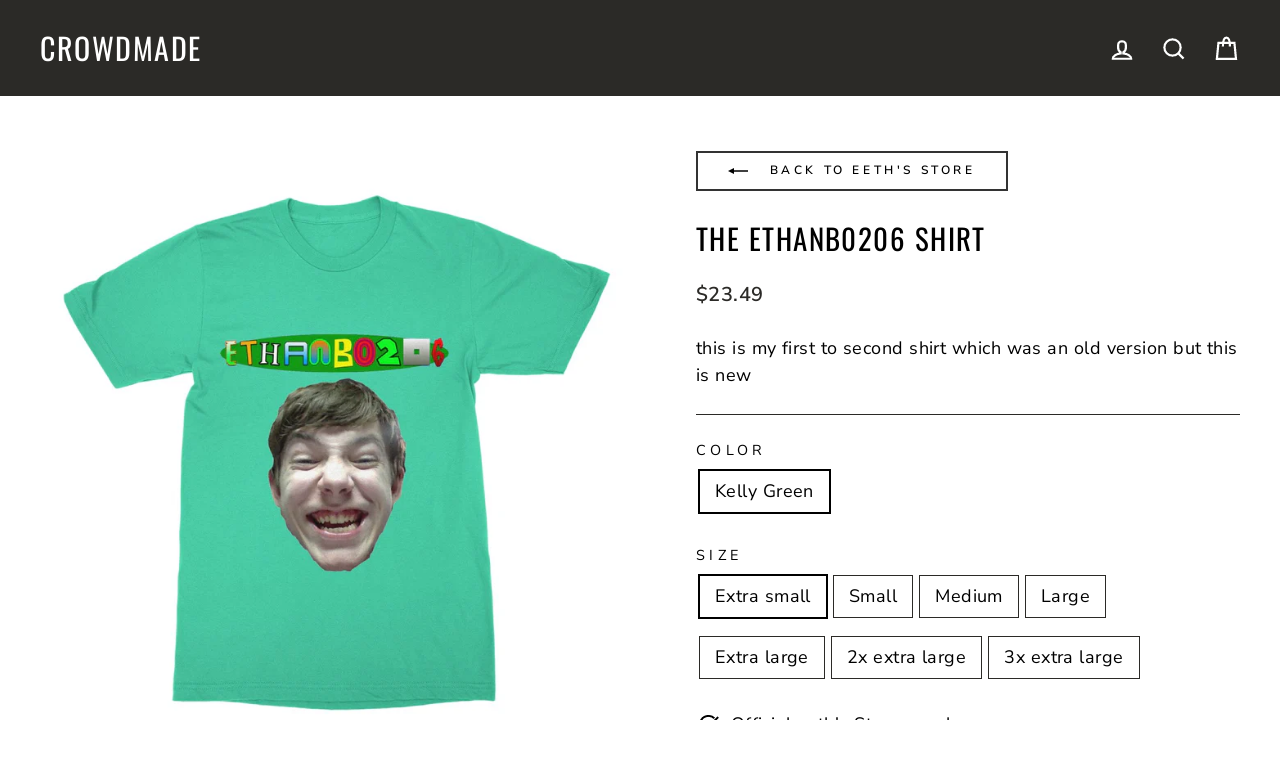

--- FILE ---
content_type: text/html; charset=utf-8
request_url: https://crowdmade.com/products/eeths-store-the-ethanb0206-shirt
body_size: 33610
content:















<!doctype html>
<html class="no-js" lang="en" dir="ltr">
<head>
  <meta charset="utf-8">
  <meta http-equiv="X-UA-Compatible" content="IE=edge,chrome=1">
  <meta name="viewport" content="width=device-width,initial-scale=1">
  <!--meta name="theme-color" content="#00e0c2"-->
  <meta name="theme-color" content="#333333" />

  <link rel="canonical" href="https://crowdmade.com/products/eeths-store-the-ethanb0206-shirt">
  <link rel="preconnect" href="https://cdn.shopify.com">
  <link rel="preconnect" href="https://fonts.shopifycdn.com">
  <link rel="dns-prefetch" href="https://productreviews.shopifycdn.com">
  <link rel="dns-prefetch" href="https://ajax.googleapis.com">
  <link rel="dns-prefetch" href="https://maps.googleapis.com">
  <link rel="dns-prefetch" href="https://maps.gstatic.com">

  
<link rel="shortcut icon" href="//crowdmade.com/cdn/shop/files/favicon_3206e9d2-14b1-43c3-bbb5-11170aceb8fc_32x32.png?v=1637262212" type="image/png" /><title>eeth&#39;s Store - The ethanb0206 shirt
&ndash; Crowdmade
</title>
<meta name="description" content="Get your eeth&#39;s Store The ethanb0206 shirt! Now available from Crowdmade."><meta property="og:site_name" content="Crowdmade">
  <meta property="og:url" content="https://crowdmade.com/products/eeths-store-the-ethanb0206-shirt">
  <meta property="og:title" content="The ethanb0206 shirt">
  <meta property="og:type" content="product">
  <meta property="og:description" content="Get your eeth&#39;s Store The ethanb0206 shirt! Now available from Crowdmade."><meta property="og:image" content="http://crowdmade.com/cdn/shop/products/The_ethanb0206_shirt_-_Kelly_Green.jpg?v=1667337571">
    <meta property="og:image:secure_url" content="https://crowdmade.com/cdn/shop/products/The_ethanb0206_shirt_-_Kelly_Green.jpg?v=1667337571">
    <meta property="og:image:width" content="1000">
    <meta property="og:image:height" content="1000"><meta name="twitter:site" content="@">
  <meta name="twitter:card" content="summary_large_image">
  <meta name="twitter:title" content="The ethanb0206 shirt">
  <meta name="twitter:description" content="Get your eeth&#39;s Store The ethanb0206 shirt! Now available from Crowdmade.">
<style data-shopify>@font-face {
  font-family: Oswald;
  font-weight: 400;
  font-style: normal;
  font-display: swap;
  src: url("//crowdmade.com/cdn/fonts/oswald/oswald_n4.7760ed7a63e536050f64bb0607ff70ce07a480bd.woff2") format("woff2"),
       url("//crowdmade.com/cdn/fonts/oswald/oswald_n4.ae5e497f60fc686568afe76e9ff1872693c533e9.woff") format("woff");
}

  @font-face {
  font-family: "Nunito Sans";
  font-weight: 400;
  font-style: normal;
  font-display: swap;
  src: url("//crowdmade.com/cdn/fonts/nunito_sans/nunitosans_n4.0276fe080df0ca4e6a22d9cb55aed3ed5ba6b1da.woff2") format("woff2"),
       url("//crowdmade.com/cdn/fonts/nunito_sans/nunitosans_n4.b4964bee2f5e7fd9c3826447e73afe2baad607b7.woff") format("woff");
}


  @font-face {
  font-family: "Nunito Sans";
  font-weight: 600;
  font-style: normal;
  font-display: swap;
  src: url("//crowdmade.com/cdn/fonts/nunito_sans/nunitosans_n6.6e9464eba570101a53130c8130a9e17a8eb55c21.woff2") format("woff2"),
       url("//crowdmade.com/cdn/fonts/nunito_sans/nunitosans_n6.25a0ac0c0a8a26038c7787054dd6058dfbc20fa8.woff") format("woff");
}

  @font-face {
  font-family: "Nunito Sans";
  font-weight: 400;
  font-style: italic;
  font-display: swap;
  src: url("//crowdmade.com/cdn/fonts/nunito_sans/nunitosans_i4.6e408730afac1484cf297c30b0e67c86d17fc586.woff2") format("woff2"),
       url("//crowdmade.com/cdn/fonts/nunito_sans/nunitosans_i4.c9b6dcbfa43622b39a5990002775a8381942ae38.woff") format("woff");
}

  @font-face {
  font-family: "Nunito Sans";
  font-weight: 600;
  font-style: italic;
  font-display: swap;
  src: url("//crowdmade.com/cdn/fonts/nunito_sans/nunitosans_i6.e62a4aa1de9af615155fca680231620b75369d24.woff2") format("woff2"),
       url("//crowdmade.com/cdn/fonts/nunito_sans/nunitosans_i6.84ec3dfef4c401afbcd538286a9d65b772072e4b.woff") format("woff");
}

</style><link href="//crowdmade.com/cdn/shop/t/21/assets/theme.css?v=79344849940965544191763963893" rel="stylesheet" type="text/css" media="all" />
<style data-shopify>:root {
    --typeHeaderPrimary: Oswald;
    --typeHeaderFallback: sans-serif;
    --typeHeaderSize: 34px;
    --typeHeaderWeight: 400;
    --typeHeaderLineHeight: 1.2;
    --typeHeaderSpacing: 0.05em;

    --typeBasePrimary:"Nunito Sans";
    --typeBaseFallback:sans-serif;
    --typeBaseSize: 18px;
    --typeBaseWeight: 400;
    --typeBaseSpacing: 0.025em;
    --typeBaseLineHeight: 1.5;

    --typeCollectionTitle: 20px;

    --iconWeight: 5px;
    --iconLinecaps: miter;

    
      --buttonRadius: 0px;
    

    --colorGridOverlayOpacity: 0.1;
  }

  .placeholder-content {
    background-image: linear-gradient(100deg, #ffffff 40%, #f7f7f7 63%, #ffffff 79%);
  }</style><script>
    document.documentElement.className = document.documentElement.className.replace('no-js', 'js');

    window.theme = window.theme || {};
    theme.routes = {
      home: "/",
      cart: "/cart.js",
      cartPage: "/cart",
      cartAdd: "/cart/add.js",
      cartChange: "/cart/change.js"
    };
    theme.strings = {
      soldOut: "Sold Out",
      unavailable: "Unavailable",
      inStockLabel: "In stock, ready to ship",
      stockLabel: "Low stock - [count] items left",
      willNotShipUntil: "Ready to ship [date]",
      willBeInStockAfter: "Back in stock [date]",
      waitingForStock: "Inventory on the way",
      savePrice: "Save [saved_amount]",
      cartEmpty: "Your cart is currently empty.",
      cartTermsConfirmation: "You must agree with the terms and conditions of sales to check out",
      searchCollections: "Collections:",
      searchPages: "Pages:",
      searchArticles: "Articles:"
    };
    theme.settings = {
      dynamicVariantsEnable: true,
      cartType: "page",
      isCustomerTemplate: false,
      moneyFormat: "${{amount}}",
      saveType: "dollar",
      productImageSize: "square",
      productImageCover: false,
      predictiveSearch: true,
      predictiveSearchType: "product,article,page,collection",
      quickView: false,
      themeName: 'Impulse',
      themeVersion: "5.1.2"
    };
  </script>

  
  <script>window.performance && window.performance.mark && window.performance.mark('shopify.content_for_header.start');</script><meta id="shopify-digital-wallet" name="shopify-digital-wallet" content="/17555355/digital_wallets/dialog">
<meta name="shopify-checkout-api-token" content="f08c51c8402c7e46962e214f9bca04ac">
<link rel="alternate" type="application/json+oembed" href="https://crowdmade.com/products/eeths-store-the-ethanb0206-shirt.oembed">
<script async="async" src="/checkouts/internal/preloads.js?locale=en-US"></script>
<script id="apple-pay-shop-capabilities" type="application/json">{"shopId":17555355,"countryCode":"US","currencyCode":"USD","merchantCapabilities":["supports3DS"],"merchantId":"gid:\/\/shopify\/Shop\/17555355","merchantName":"Crowdmade","requiredBillingContactFields":["postalAddress","email"],"requiredShippingContactFields":["postalAddress","email"],"shippingType":"shipping","supportedNetworks":["visa","masterCard","amex","discover","elo","jcb"],"total":{"type":"pending","label":"Crowdmade","amount":"1.00"},"shopifyPaymentsEnabled":true,"supportsSubscriptions":true}</script>
<script id="shopify-features" type="application/json">{"accessToken":"f08c51c8402c7e46962e214f9bca04ac","betas":["rich-media-storefront-analytics"],"domain":"crowdmade.com","predictiveSearch":true,"shopId":17555355,"locale":"en"}</script>
<script>var Shopify = Shopify || {};
Shopify.shop = "crowdm.myshopify.com";
Shopify.locale = "en";
Shopify.currency = {"active":"USD","rate":"1.0"};
Shopify.country = "US";
Shopify.theme = {"name":"USO-embed-fix","id":179503366418,"schema_name":"Impulse","schema_version":"5.1.2","theme_store_id":857,"role":"main"};
Shopify.theme.handle = "null";
Shopify.theme.style = {"id":null,"handle":null};
Shopify.cdnHost = "crowdmade.com/cdn";
Shopify.routes = Shopify.routes || {};
Shopify.routes.root = "/";</script>
<script type="module">!function(o){(o.Shopify=o.Shopify||{}).modules=!0}(window);</script>
<script>!function(o){function n(){var o=[];function n(){o.push(Array.prototype.slice.apply(arguments))}return n.q=o,n}var t=o.Shopify=o.Shopify||{};t.loadFeatures=n(),t.autoloadFeatures=n()}(window);</script>
<script id="shop-js-analytics" type="application/json">{"pageType":"product"}</script>
<script defer="defer" async type="module" src="//crowdmade.com/cdn/shopifycloud/shop-js/modules/v2/client.init-shop-cart-sync_IZsNAliE.en.esm.js"></script>
<script defer="defer" async type="module" src="//crowdmade.com/cdn/shopifycloud/shop-js/modules/v2/chunk.common_0OUaOowp.esm.js"></script>
<script type="module">
  await import("//crowdmade.com/cdn/shopifycloud/shop-js/modules/v2/client.init-shop-cart-sync_IZsNAliE.en.esm.js");
await import("//crowdmade.com/cdn/shopifycloud/shop-js/modules/v2/chunk.common_0OUaOowp.esm.js");

  window.Shopify.SignInWithShop?.initShopCartSync?.({"fedCMEnabled":true,"windoidEnabled":true});

</script>
<script>(function() {
  var isLoaded = false;
  function asyncLoad() {
    if (isLoaded) return;
    isLoaded = true;
    var urls = ["https:\/\/static.klaviyo.com\/onsite\/js\/klaviyo.js?company_id=VQ33JW\u0026shop=crowdm.myshopify.com","https:\/\/static.klaviyo.com\/onsite\/js\/klaviyo.js?company_id=VQ33JW\u0026shop=crowdm.myshopify.com","https:\/\/cdn.506.io\/eg\/script.js?shop=crowdm.myshopify.com","https:\/\/cdn.hextom.com\/js\/eventpromotionbar.js?shop=crowdm.myshopify.com","https:\/\/searchanise-ef84.kxcdn.com\/widgets\/shopify\/init.js?a=6T0k5d5f1Y\u0026shop=crowdm.myshopify.com"];
    for (var i = 0; i < urls.length; i++) {
      var s = document.createElement('script');
      s.type = 'text/javascript';
      s.async = true;
      s.src = urls[i];
      var x = document.getElementsByTagName('script')[0];
      x.parentNode.insertBefore(s, x);
    }
  };
  if(window.attachEvent) {
    window.attachEvent('onload', asyncLoad);
  } else {
    window.addEventListener('load', asyncLoad, false);
  }
})();</script>
<script id="__st">var __st={"a":17555355,"offset":-28800,"reqid":"bcd9ffac-8a15-4d83-8ce2-0cf989a0d11d-1768456459","pageurl":"crowdmade.com\/products\/eeths-store-the-ethanb0206-shirt","u":"bc04600091be","p":"product","rtyp":"product","rid":7325573939288};</script>
<script>window.ShopifyPaypalV4VisibilityTracking = true;</script>
<script id="captcha-bootstrap">!function(){'use strict';const t='contact',e='account',n='new_comment',o=[[t,t],['blogs',n],['comments',n],[t,'customer']],c=[[e,'customer_login'],[e,'guest_login'],[e,'recover_customer_password'],[e,'create_customer']],r=t=>t.map((([t,e])=>`form[action*='/${t}']:not([data-nocaptcha='true']) input[name='form_type'][value='${e}']`)).join(','),a=t=>()=>t?[...document.querySelectorAll(t)].map((t=>t.form)):[];function s(){const t=[...o],e=r(t);return a(e)}const i='password',u='form_key',d=['recaptcha-v3-token','g-recaptcha-response','h-captcha-response',i],f=()=>{try{return window.sessionStorage}catch{return}},m='__shopify_v',_=t=>t.elements[u];function p(t,e,n=!1){try{const o=window.sessionStorage,c=JSON.parse(o.getItem(e)),{data:r}=function(t){const{data:e,action:n}=t;return t[m]||n?{data:e,action:n}:{data:t,action:n}}(c);for(const[e,n]of Object.entries(r))t.elements[e]&&(t.elements[e].value=n);n&&o.removeItem(e)}catch(o){console.error('form repopulation failed',{error:o})}}const l='form_type',E='cptcha';function T(t){t.dataset[E]=!0}const w=window,h=w.document,L='Shopify',v='ce_forms',y='captcha';let A=!1;((t,e)=>{const n=(g='f06e6c50-85a8-45c8-87d0-21a2b65856fe',I='https://cdn.shopify.com/shopifycloud/storefront-forms-hcaptcha/ce_storefront_forms_captcha_hcaptcha.v1.5.2.iife.js',D={infoText:'Protected by hCaptcha',privacyText:'Privacy',termsText:'Terms'},(t,e,n)=>{const o=w[L][v],c=o.bindForm;if(c)return c(t,g,e,D).then(n);var r;o.q.push([[t,g,e,D],n]),r=I,A||(h.body.append(Object.assign(h.createElement('script'),{id:'captcha-provider',async:!0,src:r})),A=!0)});var g,I,D;w[L]=w[L]||{},w[L][v]=w[L][v]||{},w[L][v].q=[],w[L][y]=w[L][y]||{},w[L][y].protect=function(t,e){n(t,void 0,e),T(t)},Object.freeze(w[L][y]),function(t,e,n,w,h,L){const[v,y,A,g]=function(t,e,n){const i=e?o:[],u=t?c:[],d=[...i,...u],f=r(d),m=r(i),_=r(d.filter((([t,e])=>n.includes(e))));return[a(f),a(m),a(_),s()]}(w,h,L),I=t=>{const e=t.target;return e instanceof HTMLFormElement?e:e&&e.form},D=t=>v().includes(t);t.addEventListener('submit',(t=>{const e=I(t);if(!e)return;const n=D(e)&&!e.dataset.hcaptchaBound&&!e.dataset.recaptchaBound,o=_(e),c=g().includes(e)&&(!o||!o.value);(n||c)&&t.preventDefault(),c&&!n&&(function(t){try{if(!f())return;!function(t){const e=f();if(!e)return;const n=_(t);if(!n)return;const o=n.value;o&&e.removeItem(o)}(t);const e=Array.from(Array(32),(()=>Math.random().toString(36)[2])).join('');!function(t,e){_(t)||t.append(Object.assign(document.createElement('input'),{type:'hidden',name:u})),t.elements[u].value=e}(t,e),function(t,e){const n=f();if(!n)return;const o=[...t.querySelectorAll(`input[type='${i}']`)].map((({name:t})=>t)),c=[...d,...o],r={};for(const[a,s]of new FormData(t).entries())c.includes(a)||(r[a]=s);n.setItem(e,JSON.stringify({[m]:1,action:t.action,data:r}))}(t,e)}catch(e){console.error('failed to persist form',e)}}(e),e.submit())}));const S=(t,e)=>{t&&!t.dataset[E]&&(n(t,e.some((e=>e===t))),T(t))};for(const o of['focusin','change'])t.addEventListener(o,(t=>{const e=I(t);D(e)&&S(e,y())}));const B=e.get('form_key'),M=e.get(l),P=B&&M;t.addEventListener('DOMContentLoaded',(()=>{const t=y();if(P)for(const e of t)e.elements[l].value===M&&p(e,B);[...new Set([...A(),...v().filter((t=>'true'===t.dataset.shopifyCaptcha))])].forEach((e=>S(e,t)))}))}(h,new URLSearchParams(w.location.search),n,t,e,['guest_login'])})(!0,!0)}();</script>
<script integrity="sha256-4kQ18oKyAcykRKYeNunJcIwy7WH5gtpwJnB7kiuLZ1E=" data-source-attribution="shopify.loadfeatures" defer="defer" src="//crowdmade.com/cdn/shopifycloud/storefront/assets/storefront/load_feature-a0a9edcb.js" crossorigin="anonymous"></script>
<script data-source-attribution="shopify.dynamic_checkout.dynamic.init">var Shopify=Shopify||{};Shopify.PaymentButton=Shopify.PaymentButton||{isStorefrontPortableWallets:!0,init:function(){window.Shopify.PaymentButton.init=function(){};var t=document.createElement("script");t.src="https://crowdmade.com/cdn/shopifycloud/portable-wallets/latest/portable-wallets.en.js",t.type="module",document.head.appendChild(t)}};
</script>
<script data-source-attribution="shopify.dynamic_checkout.buyer_consent">
  function portableWalletsHideBuyerConsent(e){var t=document.getElementById("shopify-buyer-consent"),n=document.getElementById("shopify-subscription-policy-button");t&&n&&(t.classList.add("hidden"),t.setAttribute("aria-hidden","true"),n.removeEventListener("click",e))}function portableWalletsShowBuyerConsent(e){var t=document.getElementById("shopify-buyer-consent"),n=document.getElementById("shopify-subscription-policy-button");t&&n&&(t.classList.remove("hidden"),t.removeAttribute("aria-hidden"),n.addEventListener("click",e))}window.Shopify?.PaymentButton&&(window.Shopify.PaymentButton.hideBuyerConsent=portableWalletsHideBuyerConsent,window.Shopify.PaymentButton.showBuyerConsent=portableWalletsShowBuyerConsent);
</script>
<script data-source-attribution="shopify.dynamic_checkout.cart.bootstrap">document.addEventListener("DOMContentLoaded",(function(){function t(){return document.querySelector("shopify-accelerated-checkout-cart, shopify-accelerated-checkout")}if(t())Shopify.PaymentButton.init();else{new MutationObserver((function(e,n){t()&&(Shopify.PaymentButton.init(),n.disconnect())})).observe(document.body,{childList:!0,subtree:!0})}}));
</script>
<link id="shopify-accelerated-checkout-styles" rel="stylesheet" media="screen" href="https://crowdmade.com/cdn/shopifycloud/portable-wallets/latest/accelerated-checkout-backwards-compat.css" crossorigin="anonymous">
<style id="shopify-accelerated-checkout-cart">
        #shopify-buyer-consent {
  margin-top: 1em;
  display: inline-block;
  width: 100%;
}

#shopify-buyer-consent.hidden {
  display: none;
}

#shopify-subscription-policy-button {
  background: none;
  border: none;
  padding: 0;
  text-decoration: underline;
  font-size: inherit;
  cursor: pointer;
}

#shopify-subscription-policy-button::before {
  box-shadow: none;
}

      </style>

<script>window.performance && window.performance.mark && window.performance.mark('shopify.content_for_header.end');</script>
  





  <script type="text/javascript">
    
      window.__shgMoneyFormat = window.__shgMoneyFormat || {"AED":{"currency":"AED","currency_symbol":"د.إ","currency_symbol_location":"left","decimal_places":2,"decimal_separator":".","thousands_separator":","},"AFN":{"currency":"AFN","currency_symbol":"؋","currency_symbol_location":"left","decimal_places":2,"decimal_separator":".","thousands_separator":","},"ALL":{"currency":"ALL","currency_symbol":"L","currency_symbol_location":"left","decimal_places":2,"decimal_separator":".","thousands_separator":","},"AMD":{"currency":"AMD","currency_symbol":"դր.","currency_symbol_location":"left","decimal_places":2,"decimal_separator":".","thousands_separator":","},"ANG":{"currency":"ANG","currency_symbol":"ƒ","currency_symbol_location":"left","decimal_places":2,"decimal_separator":".","thousands_separator":","},"AUD":{"currency":"AUD","currency_symbol":"$","currency_symbol_location":"left","decimal_places":2,"decimal_separator":".","thousands_separator":","},"AWG":{"currency":"AWG","currency_symbol":"ƒ","currency_symbol_location":"left","decimal_places":2,"decimal_separator":".","thousands_separator":","},"AZN":{"currency":"AZN","currency_symbol":"₼","currency_symbol_location":"left","decimal_places":2,"decimal_separator":".","thousands_separator":","},"BAM":{"currency":"BAM","currency_symbol":"КМ","currency_symbol_location":"left","decimal_places":2,"decimal_separator":".","thousands_separator":","},"BBD":{"currency":"BBD","currency_symbol":"$","currency_symbol_location":"left","decimal_places":2,"decimal_separator":".","thousands_separator":","},"BDT":{"currency":"BDT","currency_symbol":"৳","currency_symbol_location":"left","decimal_places":2,"decimal_separator":".","thousands_separator":","},"BIF":{"currency":"BIF","currency_symbol":"Fr","currency_symbol_location":"left","decimal_places":2,"decimal_separator":".","thousands_separator":","},"BND":{"currency":"BND","currency_symbol":"$","currency_symbol_location":"left","decimal_places":2,"decimal_separator":".","thousands_separator":","},"BOB":{"currency":"BOB","currency_symbol":"Bs.","currency_symbol_location":"left","decimal_places":2,"decimal_separator":".","thousands_separator":","},"BSD":{"currency":"BSD","currency_symbol":"$","currency_symbol_location":"left","decimal_places":2,"decimal_separator":".","thousands_separator":","},"BWP":{"currency":"BWP","currency_symbol":"P","currency_symbol_location":"left","decimal_places":2,"decimal_separator":".","thousands_separator":","},"BZD":{"currency":"BZD","currency_symbol":"$","currency_symbol_location":"left","decimal_places":2,"decimal_separator":".","thousands_separator":","},"CAD":{"currency":"CAD","currency_symbol":"$","currency_symbol_location":"left","decimal_places":2,"decimal_separator":".","thousands_separator":","},"CDF":{"currency":"CDF","currency_symbol":"Fr","currency_symbol_location":"left","decimal_places":2,"decimal_separator":".","thousands_separator":","},"CHF":{"currency":"CHF","currency_symbol":"CHF","currency_symbol_location":"left","decimal_places":2,"decimal_separator":".","thousands_separator":","},"CNY":{"currency":"CNY","currency_symbol":"¥","currency_symbol_location":"left","decimal_places":2,"decimal_separator":".","thousands_separator":","},"CRC":{"currency":"CRC","currency_symbol":"₡","currency_symbol_location":"left","decimal_places":2,"decimal_separator":".","thousands_separator":","},"CVE":{"currency":"CVE","currency_symbol":"$","currency_symbol_location":"left","decimal_places":2,"decimal_separator":".","thousands_separator":","},"CZK":{"currency":"CZK","currency_symbol":"Kč","currency_symbol_location":"left","decimal_places":2,"decimal_separator":".","thousands_separator":","},"DJF":{"currency":"DJF","currency_symbol":"Fdj","currency_symbol_location":"left","decimal_places":2,"decimal_separator":".","thousands_separator":","},"DKK":{"currency":"DKK","currency_symbol":"kr.","currency_symbol_location":"left","decimal_places":2,"decimal_separator":".","thousands_separator":","},"DOP":{"currency":"DOP","currency_symbol":"$","currency_symbol_location":"left","decimal_places":2,"decimal_separator":".","thousands_separator":","},"DZD":{"currency":"DZD","currency_symbol":"د.ج","currency_symbol_location":"left","decimal_places":2,"decimal_separator":".","thousands_separator":","},"EGP":{"currency":"EGP","currency_symbol":"ج.م","currency_symbol_location":"left","decimal_places":2,"decimal_separator":".","thousands_separator":","},"ETB":{"currency":"ETB","currency_symbol":"Br","currency_symbol_location":"left","decimal_places":2,"decimal_separator":".","thousands_separator":","},"EUR":{"currency":"EUR","currency_symbol":"€","currency_symbol_location":"left","decimal_places":2,"decimal_separator":".","thousands_separator":","},"FJD":{"currency":"FJD","currency_symbol":"$","currency_symbol_location":"left","decimal_places":2,"decimal_separator":".","thousands_separator":","},"FKP":{"currency":"FKP","currency_symbol":"£","currency_symbol_location":"left","decimal_places":2,"decimal_separator":".","thousands_separator":","},"GBP":{"currency":"GBP","currency_symbol":"£","currency_symbol_location":"left","decimal_places":2,"decimal_separator":".","thousands_separator":","},"GMD":{"currency":"GMD","currency_symbol":"D","currency_symbol_location":"left","decimal_places":2,"decimal_separator":".","thousands_separator":","},"GNF":{"currency":"GNF","currency_symbol":"Fr","currency_symbol_location":"left","decimal_places":2,"decimal_separator":".","thousands_separator":","},"GTQ":{"currency":"GTQ","currency_symbol":"Q","currency_symbol_location":"left","decimal_places":2,"decimal_separator":".","thousands_separator":","},"GYD":{"currency":"GYD","currency_symbol":"$","currency_symbol_location":"left","decimal_places":2,"decimal_separator":".","thousands_separator":","},"HKD":{"currency":"HKD","currency_symbol":"$","currency_symbol_location":"left","decimal_places":2,"decimal_separator":".","thousands_separator":","},"HNL":{"currency":"HNL","currency_symbol":"L","currency_symbol_location":"left","decimal_places":2,"decimal_separator":".","thousands_separator":","},"HUF":{"currency":"HUF","currency_symbol":"Ft","currency_symbol_location":"left","decimal_places":2,"decimal_separator":".","thousands_separator":","},"IDR":{"currency":"IDR","currency_symbol":"Rp","currency_symbol_location":"left","decimal_places":2,"decimal_separator":".","thousands_separator":","},"ILS":{"currency":"ILS","currency_symbol":"₪","currency_symbol_location":"left","decimal_places":2,"decimal_separator":".","thousands_separator":","},"INR":{"currency":"INR","currency_symbol":"₹","currency_symbol_location":"left","decimal_places":2,"decimal_separator":".","thousands_separator":","},"ISK":{"currency":"ISK","currency_symbol":"kr.","currency_symbol_location":"left","decimal_places":2,"decimal_separator":".","thousands_separator":","},"JMD":{"currency":"JMD","currency_symbol":"$","currency_symbol_location":"left","decimal_places":2,"decimal_separator":".","thousands_separator":","},"JPY":{"currency":"JPY","currency_symbol":"¥","currency_symbol_location":"left","decimal_places":2,"decimal_separator":".","thousands_separator":","},"KES":{"currency":"KES","currency_symbol":"KSh","currency_symbol_location":"left","decimal_places":2,"decimal_separator":".","thousands_separator":","},"KGS":{"currency":"KGS","currency_symbol":"som","currency_symbol_location":"left","decimal_places":2,"decimal_separator":".","thousands_separator":","},"KHR":{"currency":"KHR","currency_symbol":"៛","currency_symbol_location":"left","decimal_places":2,"decimal_separator":".","thousands_separator":","},"KMF":{"currency":"KMF","currency_symbol":"Fr","currency_symbol_location":"left","decimal_places":2,"decimal_separator":".","thousands_separator":","},"KRW":{"currency":"KRW","currency_symbol":"₩","currency_symbol_location":"left","decimal_places":2,"decimal_separator":".","thousands_separator":","},"KYD":{"currency":"KYD","currency_symbol":"$","currency_symbol_location":"left","decimal_places":2,"decimal_separator":".","thousands_separator":","},"KZT":{"currency":"KZT","currency_symbol":"₸","currency_symbol_location":"left","decimal_places":2,"decimal_separator":".","thousands_separator":","},"LAK":{"currency":"LAK","currency_symbol":"₭","currency_symbol_location":"left","decimal_places":2,"decimal_separator":".","thousands_separator":","},"LBP":{"currency":"LBP","currency_symbol":"ل.ل","currency_symbol_location":"left","decimal_places":2,"decimal_separator":".","thousands_separator":","},"LKR":{"currency":"LKR","currency_symbol":"₨","currency_symbol_location":"left","decimal_places":2,"decimal_separator":".","thousands_separator":","},"MAD":{"currency":"MAD","currency_symbol":"د.م.","currency_symbol_location":"left","decimal_places":2,"decimal_separator":".","thousands_separator":","},"MDL":{"currency":"MDL","currency_symbol":"L","currency_symbol_location":"left","decimal_places":2,"decimal_separator":".","thousands_separator":","},"MKD":{"currency":"MKD","currency_symbol":"ден","currency_symbol_location":"left","decimal_places":2,"decimal_separator":".","thousands_separator":","},"MMK":{"currency":"MMK","currency_symbol":"K","currency_symbol_location":"left","decimal_places":2,"decimal_separator":".","thousands_separator":","},"MNT":{"currency":"MNT","currency_symbol":"₮","currency_symbol_location":"left","decimal_places":2,"decimal_separator":".","thousands_separator":","},"MOP":{"currency":"MOP","currency_symbol":"P","currency_symbol_location":"left","decimal_places":2,"decimal_separator":".","thousands_separator":","},"MUR":{"currency":"MUR","currency_symbol":"₨","currency_symbol_location":"left","decimal_places":2,"decimal_separator":".","thousands_separator":","},"MVR":{"currency":"MVR","currency_symbol":"MVR","currency_symbol_location":"left","decimal_places":2,"decimal_separator":".","thousands_separator":","},"MWK":{"currency":"MWK","currency_symbol":"MK","currency_symbol_location":"left","decimal_places":2,"decimal_separator":".","thousands_separator":","},"MYR":{"currency":"MYR","currency_symbol":"RM","currency_symbol_location":"left","decimal_places":2,"decimal_separator":".","thousands_separator":","},"NGN":{"currency":"NGN","currency_symbol":"₦","currency_symbol_location":"left","decimal_places":2,"decimal_separator":".","thousands_separator":","},"NIO":{"currency":"NIO","currency_symbol":"C$","currency_symbol_location":"left","decimal_places":2,"decimal_separator":".","thousands_separator":","},"NPR":{"currency":"NPR","currency_symbol":"Rs.","currency_symbol_location":"left","decimal_places":2,"decimal_separator":".","thousands_separator":","},"NZD":{"currency":"NZD","currency_symbol":"$","currency_symbol_location":"left","decimal_places":2,"decimal_separator":".","thousands_separator":","},"PEN":{"currency":"PEN","currency_symbol":"S/","currency_symbol_location":"left","decimal_places":2,"decimal_separator":".","thousands_separator":","},"PGK":{"currency":"PGK","currency_symbol":"K","currency_symbol_location":"left","decimal_places":2,"decimal_separator":".","thousands_separator":","},"PHP":{"currency":"PHP","currency_symbol":"₱","currency_symbol_location":"left","decimal_places":2,"decimal_separator":".","thousands_separator":","},"PKR":{"currency":"PKR","currency_symbol":"₨","currency_symbol_location":"left","decimal_places":2,"decimal_separator":".","thousands_separator":","},"PLN":{"currency":"PLN","currency_symbol":"zł","currency_symbol_location":"left","decimal_places":2,"decimal_separator":".","thousands_separator":","},"PYG":{"currency":"PYG","currency_symbol":"₲","currency_symbol_location":"left","decimal_places":2,"decimal_separator":".","thousands_separator":","},"QAR":{"currency":"QAR","currency_symbol":"ر.ق","currency_symbol_location":"left","decimal_places":2,"decimal_separator":".","thousands_separator":","},"RON":{"currency":"RON","currency_symbol":"Lei","currency_symbol_location":"left","decimal_places":2,"decimal_separator":".","thousands_separator":","},"RSD":{"currency":"RSD","currency_symbol":"РСД","currency_symbol_location":"left","decimal_places":2,"decimal_separator":".","thousands_separator":","},"RWF":{"currency":"RWF","currency_symbol":"FRw","currency_symbol_location":"left","decimal_places":2,"decimal_separator":".","thousands_separator":","},"SAR":{"currency":"SAR","currency_symbol":"ر.س","currency_symbol_location":"left","decimal_places":2,"decimal_separator":".","thousands_separator":","},"SBD":{"currency":"SBD","currency_symbol":"$","currency_symbol_location":"left","decimal_places":2,"decimal_separator":".","thousands_separator":","},"SEK":{"currency":"SEK","currency_symbol":"kr","currency_symbol_location":"left","decimal_places":2,"decimal_separator":".","thousands_separator":","},"SGD":{"currency":"SGD","currency_symbol":"$","currency_symbol_location":"left","decimal_places":2,"decimal_separator":".","thousands_separator":","},"SHP":{"currency":"SHP","currency_symbol":"£","currency_symbol_location":"left","decimal_places":2,"decimal_separator":".","thousands_separator":","},"SLL":{"currency":"SLL","currency_symbol":"Le","currency_symbol_location":"left","decimal_places":2,"decimal_separator":".","thousands_separator":","},"STD":{"currency":"STD","currency_symbol":"Db","currency_symbol_location":"left","decimal_places":2,"decimal_separator":".","thousands_separator":","},"THB":{"currency":"THB","currency_symbol":"฿","currency_symbol_location":"left","decimal_places":2,"decimal_separator":".","thousands_separator":","},"TJS":{"currency":"TJS","currency_symbol":"ЅМ","currency_symbol_location":"left","decimal_places":2,"decimal_separator":".","thousands_separator":","},"TOP":{"currency":"TOP","currency_symbol":"T$","currency_symbol_location":"left","decimal_places":2,"decimal_separator":".","thousands_separator":","},"TTD":{"currency":"TTD","currency_symbol":"$","currency_symbol_location":"left","decimal_places":2,"decimal_separator":".","thousands_separator":","},"TWD":{"currency":"TWD","currency_symbol":"$","currency_symbol_location":"left","decimal_places":2,"decimal_separator":".","thousands_separator":","},"TZS":{"currency":"TZS","currency_symbol":"Sh","currency_symbol_location":"left","decimal_places":2,"decimal_separator":".","thousands_separator":","},"UAH":{"currency":"UAH","currency_symbol":"₴","currency_symbol_location":"left","decimal_places":2,"decimal_separator":".","thousands_separator":","},"UGX":{"currency":"UGX","currency_symbol":"USh","currency_symbol_location":"left","decimal_places":2,"decimal_separator":".","thousands_separator":","},"USD":{"currency":"USD","currency_symbol":"$","currency_symbol_location":"left","decimal_places":2,"decimal_separator":".","thousands_separator":","},"UYU":{"currency":"UYU","currency_symbol":"$U","currency_symbol_location":"left","decimal_places":2,"decimal_separator":".","thousands_separator":","},"UZS":{"currency":"UZS","currency_symbol":"so'm","currency_symbol_location":"left","decimal_places":2,"decimal_separator":".","thousands_separator":","},"VND":{"currency":"VND","currency_symbol":"₫","currency_symbol_location":"left","decimal_places":2,"decimal_separator":".","thousands_separator":","},"VUV":{"currency":"VUV","currency_symbol":"Vt","currency_symbol_location":"left","decimal_places":2,"decimal_separator":".","thousands_separator":","},"WST":{"currency":"WST","currency_symbol":"T","currency_symbol_location":"left","decimal_places":2,"decimal_separator":".","thousands_separator":","},"XAF":{"currency":"XAF","currency_symbol":"CFA","currency_symbol_location":"left","decimal_places":2,"decimal_separator":".","thousands_separator":","},"XCD":{"currency":"XCD","currency_symbol":"$","currency_symbol_location":"left","decimal_places":2,"decimal_separator":".","thousands_separator":","},"XOF":{"currency":"XOF","currency_symbol":"Fr","currency_symbol_location":"left","decimal_places":2,"decimal_separator":".","thousands_separator":","},"XPF":{"currency":"XPF","currency_symbol":"Fr","currency_symbol_location":"left","decimal_places":2,"decimal_separator":".","thousands_separator":","},"YER":{"currency":"YER","currency_symbol":"﷼","currency_symbol_location":"left","decimal_places":2,"decimal_separator":".","thousands_separator":","}};
    
    window.__shgCurrentCurrencyCode = window.__shgCurrentCurrencyCode || {
      currency: "USD",
      currency_symbol: "$",
      decimal_separator: ".",
      thousands_separator: ",",
      decimal_places: 2,
      currency_symbol_location: "left"
    };
  </script>



<link rel="preload" as="style" href="//crowdmade.com/cdn/shop/t/21/assets/currency-flags.css" onload="this.onload=null;this.rel='stylesheet'">
    <link rel="stylesheet" href="//crowdmade.com/cdn/shop/t/21/assets/currency-flags.css"><script src="//crowdmade.com/cdn/shop/t/21/assets/vendor-scripts-v10.js" defer="defer"></script>
  <script src="//crowdmade.com/cdn/shop/t/21/assets/theme.min.js?v=7866573014319329831753218114" defer="defer"></script>

<script type="text/javascript">
  
    window.SHG_CUSTOMER = null;
  
</script>








  
  <!-- Global site tag (gtag.js) - Google Analytics -->
  <script async src="https://www.googletagmanager.com/gtag/js?id=G-6T0G0CZSTX"></script>
  <script defer data-domain="crowdmade.com" src="https://plausible.io/js/script.js"></script>
  <script>
    window.dataLayer = window.dataLayer || [];
    function gtag(){dataLayer.push(arguments);}
    gtag('js', new Date());

    gtag('config', 'G-6T0G0CZSTX');
  </script>


            <!-- giftbox-script -->
            <script src="//crowdmade.com/cdn/shop/t/21/assets/giftbox-config.js?v=111603181540343972631753218110" type="text/javascript"></script>
            <!-- / giftbox-script -->
            
<!-- BEGIN app block: shopify://apps/uso-ultimate-special-offers/blocks/app-embed/27e7496f-1710-4d6e-8269-9d221925aac7 --><script data-cfasync="false" data-no-instant>
  window.jQuery ||
    document.write("<script src='https://ajax.googleapis.com/ajax/libs/jquery/2.2.4/jquery.min.js'>\x3C/script>");
</script>

<script type="text/javascript">
   
   window.saso = {
     shop_slug: "crowdm",
     money_format: "${{amount}}",
     customer: null,
     cart: null,
     cart_path: "/cart",
     // Change to "EMBEDDED" to use the embedded cart discounts. Requires the theme to have
     // the saso-* elements installed.
     cartDiscountRenderMethod: "SECTION"
   }
   window.saso_extras = {}

   

   

   


   
   
     
     window.saso.product = {
       id: 7325573939288,
       price: 2349,
     };
     window.saso.product_collections = []
     
     window.saso.product_collections.push(465250255122)
     
     window.saso.product_collections.push(188154708056)
     
     window.saso.product_collections.push(463723200786)
     
     window.saso.product_collections.push(490488561938)
     
     window.saso.product_collections.push(267180408920)
     
     window.saso.product_collections.push(188155920472)
     
     window.saso.product_collections.push(188155101272)
     

     window.saso_extras.product = {"id":7325573939288,"title":"The ethanb0206 shirt","handle":"eeths-store-the-ethanb0206-shirt","description":"\u003cp\u003ethis is my first to second shirt which was an old version but this is new\u003c\/p\u003e","published_at":"2022-11-01T14:57:02-07:00","created_at":"2022-11-01T14:19:25-07:00","vendor":"Crowdmade Print","type":"Short Sleeve Shirts","tags":["_slug-eeths-store","Black Friday 2022","Black Friday 2023","Black Friday 2024","Black Friday 2025","Category:Tops","Code:NEXT_LEVEL_3600","Collection:eeths-store","Gender:Unisex","Group:Apparel","Organization_eeth's Store","OutfitID:65","Product_Short Sleeve Shirts"],"price":2349,"price_min":2349,"price_max":2569,"available":true,"price_varies":true,"compare_at_price":null,"compare_at_price_min":0,"compare_at_price_max":0,"compare_at_price_varies":false,"variants":[{"id":40159786106968,"title":"Kelly Green \/ Extra small","option1":"Kelly Green","option2":"Extra small","option3":null,"sku":"sku_4344d504cbd400625bbb7980f7987232","requires_shipping":true,"taxable":true,"featured_image":{"id":30056753201240,"product_id":7325573939288,"position":1,"created_at":"2022-11-01T14:19:31-07:00","updated_at":"2022-11-01T14:19:31-07:00","alt":null,"width":1000,"height":1000,"src":"\/\/crowdmade.com\/cdn\/shop\/products\/The_ethanb0206_shirt_-_Kelly_Green.jpg?v=1667337571","variant_ids":[40159786106968,40159786139736,40159786172504,40159786205272,40159786238040,40159786270808,40159786303576]},"available":true,"name":"The ethanb0206 shirt - Kelly Green \/ Extra small","public_title":"Kelly Green \/ Extra small","options":["Kelly Green","Extra small"],"price":2349,"weight":137,"compare_at_price":null,"inventory_quantity":35,"inventory_management":"shopify","inventory_policy":"deny","barcode":"","featured_media":{"alt":null,"id":22667170938968,"position":1,"preview_image":{"aspect_ratio":1.0,"height":1000,"width":1000,"src":"\/\/crowdmade.com\/cdn\/shop\/products\/The_ethanb0206_shirt_-_Kelly_Green.jpg?v=1667337571"}},"requires_selling_plan":false,"selling_plan_allocations":[]},{"id":40159786139736,"title":"Kelly Green \/ Small","option1":"Kelly Green","option2":"Small","option3":null,"sku":"sku_248a6e332b44da88da700d0f21595e44","requires_shipping":true,"taxable":true,"featured_image":{"id":30056753201240,"product_id":7325573939288,"position":1,"created_at":"2022-11-01T14:19:31-07:00","updated_at":"2022-11-01T14:19:31-07:00","alt":null,"width":1000,"height":1000,"src":"\/\/crowdmade.com\/cdn\/shop\/products\/The_ethanb0206_shirt_-_Kelly_Green.jpg?v=1667337571","variant_ids":[40159786106968,40159786139736,40159786172504,40159786205272,40159786238040,40159786270808,40159786303576]},"available":true,"name":"The ethanb0206 shirt - Kelly Green \/ Small","public_title":"Kelly Green \/ Small","options":["Kelly Green","Small"],"price":2349,"weight":155,"compare_at_price":null,"inventory_quantity":35,"inventory_management":"shopify","inventory_policy":"deny","barcode":"","featured_media":{"alt":null,"id":22667170938968,"position":1,"preview_image":{"aspect_ratio":1.0,"height":1000,"width":1000,"src":"\/\/crowdmade.com\/cdn\/shop\/products\/The_ethanb0206_shirt_-_Kelly_Green.jpg?v=1667337571"}},"requires_selling_plan":false,"selling_plan_allocations":[]},{"id":40159786172504,"title":"Kelly Green \/ Medium","option1":"Kelly Green","option2":"Medium","option3":null,"sku":"sku_e0b5130fe6966098f1d402d983662d29","requires_shipping":true,"taxable":true,"featured_image":{"id":30056753201240,"product_id":7325573939288,"position":1,"created_at":"2022-11-01T14:19:31-07:00","updated_at":"2022-11-01T14:19:31-07:00","alt":null,"width":1000,"height":1000,"src":"\/\/crowdmade.com\/cdn\/shop\/products\/The_ethanb0206_shirt_-_Kelly_Green.jpg?v=1667337571","variant_ids":[40159786106968,40159786139736,40159786172504,40159786205272,40159786238040,40159786270808,40159786303576]},"available":true,"name":"The ethanb0206 shirt - Kelly Green \/ Medium","public_title":"Kelly Green \/ Medium","options":["Kelly Green","Medium"],"price":2349,"weight":168,"compare_at_price":null,"inventory_quantity":35,"inventory_management":"shopify","inventory_policy":"deny","barcode":"","featured_media":{"alt":null,"id":22667170938968,"position":1,"preview_image":{"aspect_ratio":1.0,"height":1000,"width":1000,"src":"\/\/crowdmade.com\/cdn\/shop\/products\/The_ethanb0206_shirt_-_Kelly_Green.jpg?v=1667337571"}},"requires_selling_plan":false,"selling_plan_allocations":[]},{"id":40159786205272,"title":"Kelly Green \/ Large","option1":"Kelly Green","option2":"Large","option3":null,"sku":"sku_c31c79d6a24c6413e1aa90690cc292b1","requires_shipping":true,"taxable":true,"featured_image":{"id":30056753201240,"product_id":7325573939288,"position":1,"created_at":"2022-11-01T14:19:31-07:00","updated_at":"2022-11-01T14:19:31-07:00","alt":null,"width":1000,"height":1000,"src":"\/\/crowdmade.com\/cdn\/shop\/products\/The_ethanb0206_shirt_-_Kelly_Green.jpg?v=1667337571","variant_ids":[40159786106968,40159786139736,40159786172504,40159786205272,40159786238040,40159786270808,40159786303576]},"available":true,"name":"The ethanb0206 shirt - Kelly Green \/ Large","public_title":"Kelly Green \/ Large","options":["Kelly Green","Large"],"price":2349,"weight":187,"compare_at_price":null,"inventory_quantity":35,"inventory_management":"shopify","inventory_policy":"deny","barcode":"","featured_media":{"alt":null,"id":22667170938968,"position":1,"preview_image":{"aspect_ratio":1.0,"height":1000,"width":1000,"src":"\/\/crowdmade.com\/cdn\/shop\/products\/The_ethanb0206_shirt_-_Kelly_Green.jpg?v=1667337571"}},"requires_selling_plan":false,"selling_plan_allocations":[]},{"id":40159786238040,"title":"Kelly Green \/ Extra large","option1":"Kelly Green","option2":"Extra large","option3":null,"sku":"sku_890014cbb8eb1f3d5bbba9fd64abd313","requires_shipping":true,"taxable":true,"featured_image":{"id":30056753201240,"product_id":7325573939288,"position":1,"created_at":"2022-11-01T14:19:31-07:00","updated_at":"2022-11-01T14:19:31-07:00","alt":null,"width":1000,"height":1000,"src":"\/\/crowdmade.com\/cdn\/shop\/products\/The_ethanb0206_shirt_-_Kelly_Green.jpg?v=1667337571","variant_ids":[40159786106968,40159786139736,40159786172504,40159786205272,40159786238040,40159786270808,40159786303576]},"available":true,"name":"The ethanb0206 shirt - Kelly Green \/ Extra large","public_title":"Kelly Green \/ Extra large","options":["Kelly Green","Extra large"],"price":2349,"weight":205,"compare_at_price":null,"inventory_quantity":35,"inventory_management":"shopify","inventory_policy":"deny","barcode":"","featured_media":{"alt":null,"id":22667170938968,"position":1,"preview_image":{"aspect_ratio":1.0,"height":1000,"width":1000,"src":"\/\/crowdmade.com\/cdn\/shop\/products\/The_ethanb0206_shirt_-_Kelly_Green.jpg?v=1667337571"}},"requires_selling_plan":false,"selling_plan_allocations":[]},{"id":40159786270808,"title":"Kelly Green \/ 2x extra large","option1":"Kelly Green","option2":"2x extra large","option3":null,"sku":"sku_73a5c053cd4e5a27f1c5cbf15a2c461e","requires_shipping":true,"taxable":true,"featured_image":{"id":30056753201240,"product_id":7325573939288,"position":1,"created_at":"2022-11-01T14:19:31-07:00","updated_at":"2022-11-01T14:19:31-07:00","alt":null,"width":1000,"height":1000,"src":"\/\/crowdmade.com\/cdn\/shop\/products\/The_ethanb0206_shirt_-_Kelly_Green.jpg?v=1667337571","variant_ids":[40159786106968,40159786139736,40159786172504,40159786205272,40159786238040,40159786270808,40159786303576]},"available":true,"name":"The ethanb0206 shirt - Kelly Green \/ 2x extra large","public_title":"Kelly Green \/ 2x extra large","options":["Kelly Green","2x extra large"],"price":2459,"weight":218,"compare_at_price":null,"inventory_quantity":35,"inventory_management":"shopify","inventory_policy":"deny","barcode":"","featured_media":{"alt":null,"id":22667170938968,"position":1,"preview_image":{"aspect_ratio":1.0,"height":1000,"width":1000,"src":"\/\/crowdmade.com\/cdn\/shop\/products\/The_ethanb0206_shirt_-_Kelly_Green.jpg?v=1667337571"}},"requires_selling_plan":false,"selling_plan_allocations":[]},{"id":40159786303576,"title":"Kelly Green \/ 3x extra large","option1":"Kelly Green","option2":"3x extra large","option3":null,"sku":"sku_5f32c86745dd858a358257264b06ef47","requires_shipping":true,"taxable":true,"featured_image":{"id":30056753201240,"product_id":7325573939288,"position":1,"created_at":"2022-11-01T14:19:31-07:00","updated_at":"2022-11-01T14:19:31-07:00","alt":null,"width":1000,"height":1000,"src":"\/\/crowdmade.com\/cdn\/shop\/products\/The_ethanb0206_shirt_-_Kelly_Green.jpg?v=1667337571","variant_ids":[40159786106968,40159786139736,40159786172504,40159786205272,40159786238040,40159786270808,40159786303576]},"available":true,"name":"The ethanb0206 shirt - Kelly Green \/ 3x extra large","public_title":"Kelly Green \/ 3x extra large","options":["Kelly Green","3x extra large"],"price":2569,"weight":232,"compare_at_price":null,"inventory_quantity":35,"inventory_management":"shopify","inventory_policy":"deny","barcode":"","featured_media":{"alt":null,"id":22667170938968,"position":1,"preview_image":{"aspect_ratio":1.0,"height":1000,"width":1000,"src":"\/\/crowdmade.com\/cdn\/shop\/products\/The_ethanb0206_shirt_-_Kelly_Green.jpg?v=1667337571"}},"requires_selling_plan":false,"selling_plan_allocations":[]}],"images":["\/\/crowdmade.com\/cdn\/shop\/products\/The_ethanb0206_shirt_-_Kelly_Green.jpg?v=1667337571"],"featured_image":"\/\/crowdmade.com\/cdn\/shop\/products\/The_ethanb0206_shirt_-_Kelly_Green.jpg?v=1667337571","options":["Color","Size"],"media":[{"alt":null,"id":22667170938968,"position":1,"preview_image":{"aspect_ratio":1.0,"height":1000,"width":1000,"src":"\/\/crowdmade.com\/cdn\/shop\/products\/The_ethanb0206_shirt_-_Kelly_Green.jpg?v=1667337571"},"aspect_ratio":1.0,"height":1000,"media_type":"image","src":"\/\/crowdmade.com\/cdn\/shop\/products\/The_ethanb0206_shirt_-_Kelly_Green.jpg?v=1667337571","width":1000}],"requires_selling_plan":false,"selling_plan_groups":[],"content":"\u003cp\u003ethis is my first to second shirt which was an old version but this is new\u003c\/p\u003e"};
   
   

   

   
    window.saso.cart = {"note":null,"attributes":{},"original_total_price":0,"total_price":0,"total_discount":0,"total_weight":0.0,"item_count":0,"items":[],"requires_shipping":false,"currency":"USD","items_subtotal_price":0,"cart_level_discount_applications":[],"checkout_charge_amount":0}
     delete window.saso.cart.note
     window.saso.cart_collections = {}
     
  if (typeof window.saso.cart.items == "object") {
     	for (var i=0; i<window.saso.cart.items.length; i++) {
         	["sku", "grams", "vendor", "url", "image", "handle", "requires_shipping", "product_type", "product_description"].map(function(a) {
           		delete window.saso.cart.items[i][a]
         	})
     	}
     }
   

   window.saso.page_type = "product"
   if (typeof window.location == "object" && typeof window.location.pathname == "string") {
     if (window.location.pathname.indexOf('/checkouts/') > -1) {
       window.saso.page_type = "checkout"
     }
   }
</script>

<link href="//cdn.shopify.com/extensions/0199f3c7-d5e3-7d5c-86c6-dcbf546539b3/ultimate-special-offers-18/assets/popup.css" rel="stylesheet" type="text/css" media="all" />
<link href="//cdn.shopify.com/extensions/0199f3c7-d5e3-7d5c-86c6-dcbf546539b3/ultimate-special-offers-18/assets/special-offers.scss.css" rel="stylesheet" type="text/css" media="all" />


  <!-- BEGIN app snippet: special-offers-templates -->

<script id="saso-volume-discount-tiers" type="text/x-handlebars-template" data-no-instant>
<div class="saso-volume-discount-tiers">
    <h4>{{{product_message}}}</h4>

	<table class="saso-table">
    	<thead>
			<tr>
            	<th>Minimum Qty</th>
                <th>{{# if price_type_flat}}Price per item{{/if}}{{# if price_type_percent}}Discount{{/if}}</th>
            	<!--<th>&nbsp;</th>-->
  			</tr>
        </thead>

        <tbody>
        {{#tiers}}
    	<tr>
        	<td>{{{quantity}}}+</td>
        	<td>{{{price.title}}}<!-- {{{price_flat.title}}} --></td>
            <!-- <td><a href="#" class="saso-add-to-cart" data-quantity="{{{quantity}}}">Add to Cart</a></td> -->
  		</tr>
    	{{/tiers}}
        </tbody>
    </table>
</div>
</script>

<script id="saso-cross-sell-popup" type="text/x-handlebars-template" data-no-instant>
<div class="saso-cross-sell-popup {{#if products.length}}{{else}}saso-cross-sell-popup0{{/if}}">
    <span class="saso-message">{{{notifications_message}}}</span>
    <br>

	<div class="saso-products-container">
	<table><tr>
    {{#products}}
    <td class="saso-product-container" data-product-id="{{id}}" data-variant-id="{{variants.0.id}}">
        <div class="saso-image"><a href="/products/{{handle}}" class="saso-crosssell-nav" data-product-id="{{id}}"><img src="{{image.src}}" /></a></div>
        <div class="saso-title">{{{title}}}</div>
        <div class="saso-variants-container" style="{{{variants_style}}}">{{{variants_select}}}</div>
        <span class="saso-price">{{{variants.0.price}}}</span>
        <span class="saso-was-price">{{{variants.0.compare_at_price}}}</span>
        <br>
        <button type="button" class="saso-add-to-cart saso-crosssell-nav" data-product-id="{{{id}}}" data-variant-id="{{{variants.0.id}}}">Add to Cart</button>
    </td>
    {{/products}}
    </tr></table>
    </div>

    {{# if click_here}}<a href="{{{click_here}}}" class="saso-click-here"><button type="button" class="saso-click-here">Click here to browse all choices</button></a>{{/if}}

    <div class="saso-hide-when-embedded">
      <p><a href="#" class="saso-close">No thanks</a></p>
    </div>
  </div>
</script>


<script id="saso-bundle-popup" type="text/x-handlebars-template" data-no-instant>
<div class="saso-cross-sell-popup saso-bundle-popup new-saso">
    <div class="saso-default-message">
      <svg idth="33" height="33" style="min-width:33px;" viewBox="0 0 33 33" fill="none" xmlns="http://www.w3.org/2000/svg">
        <path class="saso-bundle-discount-icon" fill-rule="evenodd" clip-rule="evenodd" d="M25.0324 2.66308C26.5842 1.11231 29.2843 1.11231 30.8361 2.66308L30.8051 2.65274C32.3983 4.25521 32.3983 6.85017 30.8051 8.45264L28.405 10.8512L29.4499 15.3691C29.6568 16.2375 29.3981 17.1266 28.7671 17.7573L14.9146 31.6005C14.3352 32.1795 13.5593 32.5 12.742 32.5C11.9247 32.5 11.1488 32.1795 10.5695 31.6005L1.90005 22.9369C1.32071 22.3579 1 21.5825 1 20.7658C1 19.9491 1.32071 19.1737 1.90005 18.5947L15.7525 4.75146C16.3836 4.12081 17.2733 3.87269 18.1423 4.06912L22.6012 5.09263L25.0324 2.66308ZM12.0385 30.1532C12.4213 30.5357 13.0834 30.5357 13.4662 30.1532L13.4766 30.1635L14.1904 29.4501L4.08293 19.3494L3.3691 20.0628C3.17253 20.2489 3.06908 20.5073 3.06908 20.7761C3.06908 21.0449 3.18288 21.3034 3.3691 21.4895L12.0385 30.1532ZM15.6387 27.9821L27.3187 16.3099V16.2996C27.4429 16.1755 27.4946 15.9997 27.4532 15.8343L25.6945 8.20452C25.6531 8.01843 25.5083 7.87369 25.322 7.83233L23.2633 7.35676L22.1667 8.45264C21.7839 8.83517 21.5667 9.34175 21.5667 9.88969C21.5667 10.4376 21.7839 10.9442 22.1667 11.3267L22.8909 12.0504C23.2943 12.4536 23.2943 13.105 22.8909 13.5082C22.684 13.7046 22.4253 13.808 22.1564 13.808C21.8874 13.808 21.6287 13.7149 21.4218 13.5082L20.6977 12.7845C19.9217 12.0091 19.4976 10.9856 19.4976 9.88969C19.4976 8.79381 19.9217 7.7703 20.6977 6.99491L20.8839 6.80882L17.6871 6.07479C17.6458 6.06445 17.6147 6.06445 17.5733 6.06445C17.4388 6.06445 17.3147 6.11614 17.2216 6.20919L5.54163 17.8814L15.6387 27.9821ZM27.8774 8.494L29.3671 7.00525C30.1637 6.20919 30.1637 4.92721 29.3671 4.13115C28.6015 3.3661 27.2566 3.3661 26.4911 4.13115L24.9806 5.64057L25.7772 5.82666C26.729 6.04377 27.4842 6.79848 27.7015 7.74962L27.8774 8.494ZM17.4481 15.3693C17.655 15.576 17.9136 15.6691 18.1826 15.6691C18.4516 15.6691 18.7102 15.5657 18.9171 15.3693C19.3206 14.9661 19.3206 14.3147 18.9171 13.9115L16.0307 11.0168C15.6273 10.6136 14.9755 10.6136 14.572 11.0168C14.1686 11.42 14.1686 12.0713 14.572 12.4745L17.4584 15.3693H17.4481ZM11.6659 13.9005C12.0694 13.4973 12.7211 13.4973 13.1246 13.9005H13.1349L19.6422 20.4035C20.0457 20.8067 20.0457 21.458 19.6422 21.8612C19.4353 22.0576 19.1766 22.161 18.9077 22.161C18.6387 22.161 18.3801 22.068 18.1731 21.8612L11.6659 15.3583C11.2624 14.9551 11.2624 14.3037 11.6659 13.9005ZM8.7678 16.7956C9.17127 16.3924 9.82303 16.3924 10.2265 16.7956H10.2368L16.7441 23.2985C17.1476 23.7017 17.1476 24.353 16.7441 24.7562C16.5372 24.9526 16.2786 25.056 16.0096 25.056C15.7406 25.056 15.482 24.963 15.2751 24.7562L8.7678 18.2533C8.36433 17.8501 8.36433 17.1988 8.7678 16.7956Z" fill="black" stroke="black"/>
      </svg>
      <div> {{{notifications_message}}}</div>
    </div>

	<div class="saso-products-container">
      {{#products}}

      <div class="saso-product-container" data-product-id="{{id}}" data-variant-id="{{variants.0.id}}" data-quantity="{{quantity}}">
          <div class="saso-image">
          	<a href="/products/{{handle}}" target="_blank" class="saso-crosssell-nav" data-product-id="{{id}}"><img src="{{image.src}}" /></a>
  		  </div>
          <div class="saso-product-info">
          	<div class="saso-title">
              <div class="saso-quantity-container">
          	    {{{quantityx}}}
      		    </div> {{{title}}}
            </div>
            <span class="saso-price">{{{variants.0.price}}}</span>
          	<div class="saso-variants-container" style="{{{variants_style}}}">{{{variants_select}}}</div>
           </div>
      </div>
      {{/products}}
      <div class="saso-bundle-row">
        <div class="saso-bundle-footer-title">BUNDLE PRICE</div>
        <div class="saso-flex">
          <span class="saso-after-price">${{{discounted_bundle_price}}}</span>
          <span class="saso-line-through saso-before-price">${{{total_bundle_price}}}</span>
        </div>
      </div>
  </div>
  <div class="saso-action-container">
    <button type="button" class="saso-add-to-cart saso-bundle-add-to-cart">Add Entire Bundle to Cart</button>
    <div class="saso-bundle-success">{{{message_after}}}</div>
  </div>
</script>




<script id="saso-use-discount-code-cart" type="text/x-handlebars-template" data-no-instant>
<div class="saso-use-discount-code-cart-container">
	<input type="text" class="saso-use-discount-code-cart-code" placeholder="Discount code">
	<button type="button" class="saso-use-discount-code-cart-apply btn btn--secondary button">Apply</button>
</div>
</script>

<script id="saso-use-discount-instead" type="text/x-handlebars-template" data-no-instant>
<div class="saso-use-discount-instead-container">
    <label style="font-weight: normal; cursor: pointer;"><input type="checkbox" id="saso-use-discount-code-instead-check"> I will be using a coupon instead</label>
</div>
</script>




<!-- END app snippet -->



  <script data-cfasync="false">
    jQuery(function () {
      jQuery(document).on(
        'click',
        "input[name='checkout']:not(.saso-ignore), input[value='Checkout']:not(.saso-ignore), button[name='checkout']:not(.saso-ignore), [href$='checkout']:not(.saso-ignore), button[value='Checkout']:not(.saso-ignore), input[name='goto_pp'], button[name='goto_pp'], input[name='goto_gc'], button[name='goto_gc']",
        function (e) {
          e.preventDefault();

          if (typeof sasoCheckout != 'function') {
            window.location = '/checkout';
          }

          jQuery.ajax({
            cache: false,
            contentType: 'application/json; charset=utf-8',
            dataType: 'json',
            type: 'GET',
            url: '/cart.js',
            success: function (res) {
              window.saso.cart = res;
              sasoCheckout();
            }
          });
        }
      );
    });
  </script>





<!-- END app block --><!-- BEGIN app block: shopify://apps/eg-auto-add-to-cart/blocks/app-embed/0f7d4f74-1e89-4820-aec4-6564d7e535d2 -->










  
    <script
      async
      type="text/javascript"
      src="https://cdn.506.io/eg/script.js?shop=crowdm.myshopify.com&v=7"
    ></script>
  



  <meta id="easygift-shop" itemid="c2hvcF8kXzE3Njg0NTY0NTk=" content="{&quot;isInstalled&quot;:true,&quot;installedOn&quot;:&quot;2021-11-19T23:15:49.667Z&quot;,&quot;appVersion&quot;:&quot;3.0&quot;,&quot;subscriptionName&quot;:&quot;Standard&quot;,&quot;cartAnalytics&quot;:true,&quot;freeTrialEndsOn&quot;:null,&quot;settings&quot;:{&quot;reminderBannerStyle&quot;:{&quot;position&quot;:{&quot;horizontal&quot;:&quot;right&quot;,&quot;vertical&quot;:&quot;bottom&quot;},&quot;primaryColor&quot;:&quot;#000000&quot;,&quot;cssStyles&quot;:&quot;&quot;,&quot;headerText&quot;:&quot;&quot;,&quot;subHeaderText&quot;:&quot;&quot;,&quot;showImage&quot;:false,&quot;imageUrl&quot;:null,&quot;displayAfter&quot;:5,&quot;closingMode&quot;:&quot;doNotAutoClose&quot;,&quot;selfcloseAfter&quot;:5,&quot;reshowBannerAfter&quot;:&quot;everyNewSession&quot;},&quot;addedItemIdentifier&quot;:&quot;_Gifted&quot;,&quot;ignoreOtherAppLineItems&quot;:null,&quot;customVariantsInfoLifetimeMins&quot;:1440,&quot;redirectPath&quot;:null,&quot;ignoreNonStandardCartRequests&quot;:false,&quot;bannerStyle&quot;:{&quot;position&quot;:{&quot;horizontal&quot;:&quot;right&quot;,&quot;vertical&quot;:&quot;bottom&quot;},&quot;primaryColor&quot;:&quot;#000000&quot;,&quot;cssStyles&quot;:null},&quot;themePresetId&quot;:null,&quot;notificationStyle&quot;:{&quot;position&quot;:{&quot;horizontal&quot;:null,&quot;vertical&quot;:null},&quot;primaryColor&quot;:null,&quot;duration&quot;:null,&quot;cssStyles&quot;:null,&quot;hasCustomizations&quot;:false},&quot;fetchCartData&quot;:false,&quot;useLocalStorage&quot;:{&quot;expiryMinutes&quot;:null,&quot;enabled&quot;:false},&quot;popupStyle&quot;:{&quot;primaryColor&quot;:null,&quot;secondaryColor&quot;:null,&quot;cssStyles&quot;:null,&quot;addButtonText&quot;:null,&quot;dismissButtonText&quot;:null,&quot;outOfStockButtonText&quot;:null,&quot;imageUrl&quot;:null,&quot;showProductLink&quot;:false,&quot;hasCustomizations&quot;:false,&quot;subscriptionLabel&quot;:&quot;Subscription Plan&quot;},&quot;refreshAfterBannerClick&quot;:false,&quot;disableReapplyRules&quot;:false,&quot;disableReloadOnFailedAddition&quot;:false,&quot;autoReloadCartPage&quot;:false,&quot;ajaxRedirectPath&quot;:null,&quot;allowSimultaneousRequests&quot;:false,&quot;applyRulesOnCheckout&quot;:false,&quot;enableCartCtrlOverrides&quot;:true,&quot;scriptSettings&quot;:{&quot;branding&quot;:{&quot;show&quot;:false,&quot;removalRequestSent&quot;:null},&quot;productPageRedirection&quot;:{&quot;enabled&quot;:false,&quot;products&quot;:[],&quot;redirectionURL&quot;:&quot;\/&quot;},&quot;debugging&quot;:{&quot;enabled&quot;:false,&quot;enabledOn&quot;:null,&quot;stringifyObj&quot;:false},&quot;customCSS&quot;:null,&quot;delayUpdates&quot;:2000,&quot;decodePayload&quot;:false,&quot;hideAlertsOnFrontend&quot;:false,&quot;removeEGPropertyFromSplitActionLineItems&quot;:false,&quot;fetchProductInfoFromSavedDomain&quot;:false,&quot;enableBuyNowInterceptions&quot;:false,&quot;removeProductsAddedFromExpiredRules&quot;:false,&quot;useFinalPrice&quot;:false,&quot;hideGiftedPropertyText&quot;:false,&quot;fetchCartDataBeforeRequest&quot;:false}},&quot;translations&quot;:null,&quot;defaultLocale&quot;:&quot;en&quot;,&quot;shopDomain&quot;:&quot;crowdmade.com&quot;}">


<script defer>
  (async function() {
    try {

      const blockVersion = "v3"
      if (blockVersion != "v3") {
        return
      }

      let metaErrorFlag = false;
      if (metaErrorFlag) {
        return
      }

      // Parse metafields as JSON
      const metafields = {"easygift-rule-692935192995a62aca43eecf":{"schedule":{"enabled":true,"starts":"2025-11-28T05:30:00Z","ends":"2025-12-02T07:59:00Z"},"trigger":{"productTags":{"targets":[],"collectionInfo":null,"sellingPlan":null},"type":"cartValue","minCartValue":35,"hasUpperCartValue":false,"upperCartValue":null,"products":[],"collections":[],"condition":null,"conditionMin":null,"conditionMax":null,"collectionSellingPlanType":null},"action":{"notification":{"enabled":true,"headerText":"Black Friday Deal!","subHeaderText":"$5 Gift certificate for every $35 spent (maximum 3 free gift certificates)","showImage":false,"imageUrl":""},"discount":{"type":null,"title":null,"code":null,"id":null,"createdByEasyGift":false,"easygiftAppDiscount":false,"issue":null,"value":null,"discountType":null},"popupOptions":{"headline":null,"subHeadline":null,"showItemsPrice":false,"popupDismissable":false,"imageUrl":null,"persistPopup":false,"rewardQuantity":1,"showDiscountedPrice":false,"hideOOSItems":false,"showVariantsSeparately":false},"banner":{"enabled":false,"headerText":null,"imageUrl":null,"subHeaderText":null,"showImage":false,"displayAfter":"5","closingMode":"doNotAutoClose","selfcloseAfter":"5","reshowBannerAfter":"everyNewSession","redirectLink":null},"type":"addAutomatically","products":[{"name":"Crowdmade Gift Certificate - 5.00","variantId":"47556943118610","variantGid":"gid:\/\/shopify\/ProductVariant\/47556943118610","productGid":"gid:\/\/shopify\/Product\/8928996065554","quantity":1,"handle":"crowdmade-gift-certificate"}],"limit":3,"preventProductRemoval":true,"addAvailableProducts":false},"targeting":{"link":{"destination":null,"data":null,"cookieLifetime":14},"additionalCriteria":{"geo":{"include":[],"exclude":[]},"type":null,"customerTags":[],"customerTagsExcluded":[],"customerId":[],"orderCount":null,"hasOrderCountMax":false,"orderCountMax":null,"totalSpent":null,"hasTotalSpentMax":false,"totalSpentMax":null},"type":"all"},"settings":{"worksInReverse":true,"runsOncePerSession":false,"preventAddedItemPurchase":true,"showReminderBanner":false},"_id":"692935192995a62aca43eecf","name":"Crowdmade Cash 2025","store":"6092eab9e45f063ef7b46ec1","shop":"crowdm","active":true,"translations":null,"createdAt":"2025-11-28T05:37:29.568Z","updatedAt":"2025-11-28T05:37:29.568Z","__v":0}};

      // Process metafields in JavaScript
      let savedRulesArray = [];
      for (const [key, value] of Object.entries(metafields)) {
        if (value) {
          for (const prop in value) {
            // avoiding Object.Keys for performance gain -- no need to make an array of keys.
            savedRulesArray.push(value);
            break;
          }
        }
      }

      const metaTag = document.createElement('meta');
      metaTag.id = 'easygift-rules';
      metaTag.content = JSON.stringify(savedRulesArray);
      metaTag.setAttribute('itemid', 'cnVsZXNfJF8xNzY4NDU2NDU5');

      document.head.appendChild(metaTag);
      } catch (err) {
        
      }
  })();
</script>


  <script
    type="text/javascript"
    defer
  >

    (function () {
      try {
        window.EG_INFO = window.EG_INFO || {};
        var shopInfo = {"isInstalled":true,"installedOn":"2021-11-19T23:15:49.667Z","appVersion":"3.0","subscriptionName":"Standard","cartAnalytics":true,"freeTrialEndsOn":null,"settings":{"reminderBannerStyle":{"position":{"horizontal":"right","vertical":"bottom"},"primaryColor":"#000000","cssStyles":"","headerText":"","subHeaderText":"","showImage":false,"imageUrl":null,"displayAfter":5,"closingMode":"doNotAutoClose","selfcloseAfter":5,"reshowBannerAfter":"everyNewSession"},"addedItemIdentifier":"_Gifted","ignoreOtherAppLineItems":null,"customVariantsInfoLifetimeMins":1440,"redirectPath":null,"ignoreNonStandardCartRequests":false,"bannerStyle":{"position":{"horizontal":"right","vertical":"bottom"},"primaryColor":"#000000","cssStyles":null},"themePresetId":null,"notificationStyle":{"position":{"horizontal":null,"vertical":null},"primaryColor":null,"duration":null,"cssStyles":null,"hasCustomizations":false},"fetchCartData":false,"useLocalStorage":{"expiryMinutes":null,"enabled":false},"popupStyle":{"primaryColor":null,"secondaryColor":null,"cssStyles":null,"addButtonText":null,"dismissButtonText":null,"outOfStockButtonText":null,"imageUrl":null,"showProductLink":false,"hasCustomizations":false,"subscriptionLabel":"Subscription Plan"},"refreshAfterBannerClick":false,"disableReapplyRules":false,"disableReloadOnFailedAddition":false,"autoReloadCartPage":false,"ajaxRedirectPath":null,"allowSimultaneousRequests":false,"applyRulesOnCheckout":false,"enableCartCtrlOverrides":true,"scriptSettings":{"branding":{"show":false,"removalRequestSent":null},"productPageRedirection":{"enabled":false,"products":[],"redirectionURL":"\/"},"debugging":{"enabled":false,"enabledOn":null,"stringifyObj":false},"customCSS":null,"delayUpdates":2000,"decodePayload":false,"hideAlertsOnFrontend":false,"removeEGPropertyFromSplitActionLineItems":false,"fetchProductInfoFromSavedDomain":false,"enableBuyNowInterceptions":false,"removeProductsAddedFromExpiredRules":false,"useFinalPrice":false,"hideGiftedPropertyText":false,"fetchCartDataBeforeRequest":false}},"translations":null,"defaultLocale":"en","shopDomain":"crowdmade.com"};
        var productRedirectionEnabled = shopInfo.settings.scriptSettings.productPageRedirection.enabled;
        if (["Unlimited", "Enterprise"].includes(shopInfo.subscriptionName) && productRedirectionEnabled) {
          var products = shopInfo.settings.scriptSettings.productPageRedirection.products;
          if (products.length > 0) {
            var productIds = products.map(function(prod) {
              var productGid = prod.id;
              var productIdNumber = parseInt(productGid.split('/').pop());
              return productIdNumber;
            });
            var productInfo = {"id":7325573939288,"title":"The ethanb0206 shirt","handle":"eeths-store-the-ethanb0206-shirt","description":"\u003cp\u003ethis is my first to second shirt which was an old version but this is new\u003c\/p\u003e","published_at":"2022-11-01T14:57:02-07:00","created_at":"2022-11-01T14:19:25-07:00","vendor":"Crowdmade Print","type":"Short Sleeve Shirts","tags":["_slug-eeths-store","Black Friday 2022","Black Friday 2023","Black Friday 2024","Black Friday 2025","Category:Tops","Code:NEXT_LEVEL_3600","Collection:eeths-store","Gender:Unisex","Group:Apparel","Organization_eeth's Store","OutfitID:65","Product_Short Sleeve Shirts"],"price":2349,"price_min":2349,"price_max":2569,"available":true,"price_varies":true,"compare_at_price":null,"compare_at_price_min":0,"compare_at_price_max":0,"compare_at_price_varies":false,"variants":[{"id":40159786106968,"title":"Kelly Green \/ Extra small","option1":"Kelly Green","option2":"Extra small","option3":null,"sku":"sku_4344d504cbd400625bbb7980f7987232","requires_shipping":true,"taxable":true,"featured_image":{"id":30056753201240,"product_id":7325573939288,"position":1,"created_at":"2022-11-01T14:19:31-07:00","updated_at":"2022-11-01T14:19:31-07:00","alt":null,"width":1000,"height":1000,"src":"\/\/crowdmade.com\/cdn\/shop\/products\/The_ethanb0206_shirt_-_Kelly_Green.jpg?v=1667337571","variant_ids":[40159786106968,40159786139736,40159786172504,40159786205272,40159786238040,40159786270808,40159786303576]},"available":true,"name":"The ethanb0206 shirt - Kelly Green \/ Extra small","public_title":"Kelly Green \/ Extra small","options":["Kelly Green","Extra small"],"price":2349,"weight":137,"compare_at_price":null,"inventory_quantity":35,"inventory_management":"shopify","inventory_policy":"deny","barcode":"","featured_media":{"alt":null,"id":22667170938968,"position":1,"preview_image":{"aspect_ratio":1.0,"height":1000,"width":1000,"src":"\/\/crowdmade.com\/cdn\/shop\/products\/The_ethanb0206_shirt_-_Kelly_Green.jpg?v=1667337571"}},"requires_selling_plan":false,"selling_plan_allocations":[]},{"id":40159786139736,"title":"Kelly Green \/ Small","option1":"Kelly Green","option2":"Small","option3":null,"sku":"sku_248a6e332b44da88da700d0f21595e44","requires_shipping":true,"taxable":true,"featured_image":{"id":30056753201240,"product_id":7325573939288,"position":1,"created_at":"2022-11-01T14:19:31-07:00","updated_at":"2022-11-01T14:19:31-07:00","alt":null,"width":1000,"height":1000,"src":"\/\/crowdmade.com\/cdn\/shop\/products\/The_ethanb0206_shirt_-_Kelly_Green.jpg?v=1667337571","variant_ids":[40159786106968,40159786139736,40159786172504,40159786205272,40159786238040,40159786270808,40159786303576]},"available":true,"name":"The ethanb0206 shirt - Kelly Green \/ Small","public_title":"Kelly Green \/ Small","options":["Kelly Green","Small"],"price":2349,"weight":155,"compare_at_price":null,"inventory_quantity":35,"inventory_management":"shopify","inventory_policy":"deny","barcode":"","featured_media":{"alt":null,"id":22667170938968,"position":1,"preview_image":{"aspect_ratio":1.0,"height":1000,"width":1000,"src":"\/\/crowdmade.com\/cdn\/shop\/products\/The_ethanb0206_shirt_-_Kelly_Green.jpg?v=1667337571"}},"requires_selling_plan":false,"selling_plan_allocations":[]},{"id":40159786172504,"title":"Kelly Green \/ Medium","option1":"Kelly Green","option2":"Medium","option3":null,"sku":"sku_e0b5130fe6966098f1d402d983662d29","requires_shipping":true,"taxable":true,"featured_image":{"id":30056753201240,"product_id":7325573939288,"position":1,"created_at":"2022-11-01T14:19:31-07:00","updated_at":"2022-11-01T14:19:31-07:00","alt":null,"width":1000,"height":1000,"src":"\/\/crowdmade.com\/cdn\/shop\/products\/The_ethanb0206_shirt_-_Kelly_Green.jpg?v=1667337571","variant_ids":[40159786106968,40159786139736,40159786172504,40159786205272,40159786238040,40159786270808,40159786303576]},"available":true,"name":"The ethanb0206 shirt - Kelly Green \/ Medium","public_title":"Kelly Green \/ Medium","options":["Kelly Green","Medium"],"price":2349,"weight":168,"compare_at_price":null,"inventory_quantity":35,"inventory_management":"shopify","inventory_policy":"deny","barcode":"","featured_media":{"alt":null,"id":22667170938968,"position":1,"preview_image":{"aspect_ratio":1.0,"height":1000,"width":1000,"src":"\/\/crowdmade.com\/cdn\/shop\/products\/The_ethanb0206_shirt_-_Kelly_Green.jpg?v=1667337571"}},"requires_selling_plan":false,"selling_plan_allocations":[]},{"id":40159786205272,"title":"Kelly Green \/ Large","option1":"Kelly Green","option2":"Large","option3":null,"sku":"sku_c31c79d6a24c6413e1aa90690cc292b1","requires_shipping":true,"taxable":true,"featured_image":{"id":30056753201240,"product_id":7325573939288,"position":1,"created_at":"2022-11-01T14:19:31-07:00","updated_at":"2022-11-01T14:19:31-07:00","alt":null,"width":1000,"height":1000,"src":"\/\/crowdmade.com\/cdn\/shop\/products\/The_ethanb0206_shirt_-_Kelly_Green.jpg?v=1667337571","variant_ids":[40159786106968,40159786139736,40159786172504,40159786205272,40159786238040,40159786270808,40159786303576]},"available":true,"name":"The ethanb0206 shirt - Kelly Green \/ Large","public_title":"Kelly Green \/ Large","options":["Kelly Green","Large"],"price":2349,"weight":187,"compare_at_price":null,"inventory_quantity":35,"inventory_management":"shopify","inventory_policy":"deny","barcode":"","featured_media":{"alt":null,"id":22667170938968,"position":1,"preview_image":{"aspect_ratio":1.0,"height":1000,"width":1000,"src":"\/\/crowdmade.com\/cdn\/shop\/products\/The_ethanb0206_shirt_-_Kelly_Green.jpg?v=1667337571"}},"requires_selling_plan":false,"selling_plan_allocations":[]},{"id":40159786238040,"title":"Kelly Green \/ Extra large","option1":"Kelly Green","option2":"Extra large","option3":null,"sku":"sku_890014cbb8eb1f3d5bbba9fd64abd313","requires_shipping":true,"taxable":true,"featured_image":{"id":30056753201240,"product_id":7325573939288,"position":1,"created_at":"2022-11-01T14:19:31-07:00","updated_at":"2022-11-01T14:19:31-07:00","alt":null,"width":1000,"height":1000,"src":"\/\/crowdmade.com\/cdn\/shop\/products\/The_ethanb0206_shirt_-_Kelly_Green.jpg?v=1667337571","variant_ids":[40159786106968,40159786139736,40159786172504,40159786205272,40159786238040,40159786270808,40159786303576]},"available":true,"name":"The ethanb0206 shirt - Kelly Green \/ Extra large","public_title":"Kelly Green \/ Extra large","options":["Kelly Green","Extra large"],"price":2349,"weight":205,"compare_at_price":null,"inventory_quantity":35,"inventory_management":"shopify","inventory_policy":"deny","barcode":"","featured_media":{"alt":null,"id":22667170938968,"position":1,"preview_image":{"aspect_ratio":1.0,"height":1000,"width":1000,"src":"\/\/crowdmade.com\/cdn\/shop\/products\/The_ethanb0206_shirt_-_Kelly_Green.jpg?v=1667337571"}},"requires_selling_plan":false,"selling_plan_allocations":[]},{"id":40159786270808,"title":"Kelly Green \/ 2x extra large","option1":"Kelly Green","option2":"2x extra large","option3":null,"sku":"sku_73a5c053cd4e5a27f1c5cbf15a2c461e","requires_shipping":true,"taxable":true,"featured_image":{"id":30056753201240,"product_id":7325573939288,"position":1,"created_at":"2022-11-01T14:19:31-07:00","updated_at":"2022-11-01T14:19:31-07:00","alt":null,"width":1000,"height":1000,"src":"\/\/crowdmade.com\/cdn\/shop\/products\/The_ethanb0206_shirt_-_Kelly_Green.jpg?v=1667337571","variant_ids":[40159786106968,40159786139736,40159786172504,40159786205272,40159786238040,40159786270808,40159786303576]},"available":true,"name":"The ethanb0206 shirt - Kelly Green \/ 2x extra large","public_title":"Kelly Green \/ 2x extra large","options":["Kelly Green","2x extra large"],"price":2459,"weight":218,"compare_at_price":null,"inventory_quantity":35,"inventory_management":"shopify","inventory_policy":"deny","barcode":"","featured_media":{"alt":null,"id":22667170938968,"position":1,"preview_image":{"aspect_ratio":1.0,"height":1000,"width":1000,"src":"\/\/crowdmade.com\/cdn\/shop\/products\/The_ethanb0206_shirt_-_Kelly_Green.jpg?v=1667337571"}},"requires_selling_plan":false,"selling_plan_allocations":[]},{"id":40159786303576,"title":"Kelly Green \/ 3x extra large","option1":"Kelly Green","option2":"3x extra large","option3":null,"sku":"sku_5f32c86745dd858a358257264b06ef47","requires_shipping":true,"taxable":true,"featured_image":{"id":30056753201240,"product_id":7325573939288,"position":1,"created_at":"2022-11-01T14:19:31-07:00","updated_at":"2022-11-01T14:19:31-07:00","alt":null,"width":1000,"height":1000,"src":"\/\/crowdmade.com\/cdn\/shop\/products\/The_ethanb0206_shirt_-_Kelly_Green.jpg?v=1667337571","variant_ids":[40159786106968,40159786139736,40159786172504,40159786205272,40159786238040,40159786270808,40159786303576]},"available":true,"name":"The ethanb0206 shirt - Kelly Green \/ 3x extra large","public_title":"Kelly Green \/ 3x extra large","options":["Kelly Green","3x extra large"],"price":2569,"weight":232,"compare_at_price":null,"inventory_quantity":35,"inventory_management":"shopify","inventory_policy":"deny","barcode":"","featured_media":{"alt":null,"id":22667170938968,"position":1,"preview_image":{"aspect_ratio":1.0,"height":1000,"width":1000,"src":"\/\/crowdmade.com\/cdn\/shop\/products\/The_ethanb0206_shirt_-_Kelly_Green.jpg?v=1667337571"}},"requires_selling_plan":false,"selling_plan_allocations":[]}],"images":["\/\/crowdmade.com\/cdn\/shop\/products\/The_ethanb0206_shirt_-_Kelly_Green.jpg?v=1667337571"],"featured_image":"\/\/crowdmade.com\/cdn\/shop\/products\/The_ethanb0206_shirt_-_Kelly_Green.jpg?v=1667337571","options":["Color","Size"],"media":[{"alt":null,"id":22667170938968,"position":1,"preview_image":{"aspect_ratio":1.0,"height":1000,"width":1000,"src":"\/\/crowdmade.com\/cdn\/shop\/products\/The_ethanb0206_shirt_-_Kelly_Green.jpg?v=1667337571"},"aspect_ratio":1.0,"height":1000,"media_type":"image","src":"\/\/crowdmade.com\/cdn\/shop\/products\/The_ethanb0206_shirt_-_Kelly_Green.jpg?v=1667337571","width":1000}],"requires_selling_plan":false,"selling_plan_groups":[],"content":"\u003cp\u003ethis is my first to second shirt which was an old version but this is new\u003c\/p\u003e"};
            var isProductInList = productIds.includes(productInfo.id);
            if (isProductInList) {
              var redirectionURL = shopInfo.settings.scriptSettings.productPageRedirection.redirectionURL;
              if (redirectionURL) {
                window.location = redirectionURL;
              }
            }
          }
        }

        

          var rawPriceString = "23.49";
    
          rawPriceString = rawPriceString.trim();
    
          var normalisedPrice;

          function processNumberString(str) {
            // Helper to find the rightmost index of '.', ',' or "'"
            const lastDot = str.lastIndexOf('.');
            const lastComma = str.lastIndexOf(',');
            const lastApostrophe = str.lastIndexOf("'");
            const lastIndex = Math.max(lastDot, lastComma, lastApostrophe);

            // If no punctuation, remove any stray spaces and return
            if (lastIndex === -1) {
              return str.replace(/[.,'\s]/g, '');
            }

            // Extract parts
            const before = str.slice(0, lastIndex).replace(/[.,'\s]/g, '');
            const after = str.slice(lastIndex + 1).replace(/[.,'\s]/g, '');

            // If the after part is 1 or 2 digits, treat as decimal
            if (after.length > 0 && after.length <= 2) {
              return `${before}.${after}`;
            }

            // Otherwise treat as integer with thousands separator removed
            return before + after;
          }

          normalisedPrice = processNumberString(rawPriceString)

          window.EG_INFO["40159786106968"] = {
            "price": `${normalisedPrice}`,
            "presentmentPrices": {
              "edges": [
                {
                  "node": {
                    "price": {
                      "amount": `${normalisedPrice}`,
                      "currencyCode": "USD"
                    }
                  }
                }
              ]
            },
            "sellingPlanGroups": {
              "edges": [
                
              ]
            },
            "product": {
              "id": "gid://shopify/Product/7325573939288",
              "tags": ["_slug-eeths-store","Black Friday 2022","Black Friday 2023","Black Friday 2024","Black Friday 2025","Category:Tops","Code:NEXT_LEVEL_3600","Collection:eeths-store","Gender:Unisex","Group:Apparel","Organization_eeth's Store","OutfitID:65","Product_Short Sleeve Shirts"],
              "collections": {
                "pageInfo": {
                  "hasNextPage": false
                },
                "edges": [
                  
                    {
                      "node": {
                        "id": "gid://shopify/Collection/465250255122"
                      }
                    },
                  
                    {
                      "node": {
                        "id": "gid://shopify/Collection/188154708056"
                      }
                    },
                  
                    {
                      "node": {
                        "id": "gid://shopify/Collection/463723200786"
                      }
                    },
                  
                    {
                      "node": {
                        "id": "gid://shopify/Collection/490488561938"
                      }
                    },
                  
                    {
                      "node": {
                        "id": "gid://shopify/Collection/267180408920"
                      }
                    },
                  
                    {
                      "node": {
                        "id": "gid://shopify/Collection/188155920472"
                      }
                    },
                  
                    {
                      "node": {
                        "id": "gid://shopify/Collection/188155101272"
                      }
                    }
                  
                ]
              }
            },
            "id": "40159786106968",
            "timestamp": 1768456459
          };
        

          var rawPriceString = "23.49";
    
          rawPriceString = rawPriceString.trim();
    
          var normalisedPrice;

          function processNumberString(str) {
            // Helper to find the rightmost index of '.', ',' or "'"
            const lastDot = str.lastIndexOf('.');
            const lastComma = str.lastIndexOf(',');
            const lastApostrophe = str.lastIndexOf("'");
            const lastIndex = Math.max(lastDot, lastComma, lastApostrophe);

            // If no punctuation, remove any stray spaces and return
            if (lastIndex === -1) {
              return str.replace(/[.,'\s]/g, '');
            }

            // Extract parts
            const before = str.slice(0, lastIndex).replace(/[.,'\s]/g, '');
            const after = str.slice(lastIndex + 1).replace(/[.,'\s]/g, '');

            // If the after part is 1 or 2 digits, treat as decimal
            if (after.length > 0 && after.length <= 2) {
              return `${before}.${after}`;
            }

            // Otherwise treat as integer with thousands separator removed
            return before + after;
          }

          normalisedPrice = processNumberString(rawPriceString)

          window.EG_INFO["40159786139736"] = {
            "price": `${normalisedPrice}`,
            "presentmentPrices": {
              "edges": [
                {
                  "node": {
                    "price": {
                      "amount": `${normalisedPrice}`,
                      "currencyCode": "USD"
                    }
                  }
                }
              ]
            },
            "sellingPlanGroups": {
              "edges": [
                
              ]
            },
            "product": {
              "id": "gid://shopify/Product/7325573939288",
              "tags": ["_slug-eeths-store","Black Friday 2022","Black Friday 2023","Black Friday 2024","Black Friday 2025","Category:Tops","Code:NEXT_LEVEL_3600","Collection:eeths-store","Gender:Unisex","Group:Apparel","Organization_eeth's Store","OutfitID:65","Product_Short Sleeve Shirts"],
              "collections": {
                "pageInfo": {
                  "hasNextPage": false
                },
                "edges": [
                  
                    {
                      "node": {
                        "id": "gid://shopify/Collection/465250255122"
                      }
                    },
                  
                    {
                      "node": {
                        "id": "gid://shopify/Collection/188154708056"
                      }
                    },
                  
                    {
                      "node": {
                        "id": "gid://shopify/Collection/463723200786"
                      }
                    },
                  
                    {
                      "node": {
                        "id": "gid://shopify/Collection/490488561938"
                      }
                    },
                  
                    {
                      "node": {
                        "id": "gid://shopify/Collection/267180408920"
                      }
                    },
                  
                    {
                      "node": {
                        "id": "gid://shopify/Collection/188155920472"
                      }
                    },
                  
                    {
                      "node": {
                        "id": "gid://shopify/Collection/188155101272"
                      }
                    }
                  
                ]
              }
            },
            "id": "40159786139736",
            "timestamp": 1768456459
          };
        

          var rawPriceString = "23.49";
    
          rawPriceString = rawPriceString.trim();
    
          var normalisedPrice;

          function processNumberString(str) {
            // Helper to find the rightmost index of '.', ',' or "'"
            const lastDot = str.lastIndexOf('.');
            const lastComma = str.lastIndexOf(',');
            const lastApostrophe = str.lastIndexOf("'");
            const lastIndex = Math.max(lastDot, lastComma, lastApostrophe);

            // If no punctuation, remove any stray spaces and return
            if (lastIndex === -1) {
              return str.replace(/[.,'\s]/g, '');
            }

            // Extract parts
            const before = str.slice(0, lastIndex).replace(/[.,'\s]/g, '');
            const after = str.slice(lastIndex + 1).replace(/[.,'\s]/g, '');

            // If the after part is 1 or 2 digits, treat as decimal
            if (after.length > 0 && after.length <= 2) {
              return `${before}.${after}`;
            }

            // Otherwise treat as integer with thousands separator removed
            return before + after;
          }

          normalisedPrice = processNumberString(rawPriceString)

          window.EG_INFO["40159786172504"] = {
            "price": `${normalisedPrice}`,
            "presentmentPrices": {
              "edges": [
                {
                  "node": {
                    "price": {
                      "amount": `${normalisedPrice}`,
                      "currencyCode": "USD"
                    }
                  }
                }
              ]
            },
            "sellingPlanGroups": {
              "edges": [
                
              ]
            },
            "product": {
              "id": "gid://shopify/Product/7325573939288",
              "tags": ["_slug-eeths-store","Black Friday 2022","Black Friday 2023","Black Friday 2024","Black Friday 2025","Category:Tops","Code:NEXT_LEVEL_3600","Collection:eeths-store","Gender:Unisex","Group:Apparel","Organization_eeth's Store","OutfitID:65","Product_Short Sleeve Shirts"],
              "collections": {
                "pageInfo": {
                  "hasNextPage": false
                },
                "edges": [
                  
                    {
                      "node": {
                        "id": "gid://shopify/Collection/465250255122"
                      }
                    },
                  
                    {
                      "node": {
                        "id": "gid://shopify/Collection/188154708056"
                      }
                    },
                  
                    {
                      "node": {
                        "id": "gid://shopify/Collection/463723200786"
                      }
                    },
                  
                    {
                      "node": {
                        "id": "gid://shopify/Collection/490488561938"
                      }
                    },
                  
                    {
                      "node": {
                        "id": "gid://shopify/Collection/267180408920"
                      }
                    },
                  
                    {
                      "node": {
                        "id": "gid://shopify/Collection/188155920472"
                      }
                    },
                  
                    {
                      "node": {
                        "id": "gid://shopify/Collection/188155101272"
                      }
                    }
                  
                ]
              }
            },
            "id": "40159786172504",
            "timestamp": 1768456459
          };
        

          var rawPriceString = "23.49";
    
          rawPriceString = rawPriceString.trim();
    
          var normalisedPrice;

          function processNumberString(str) {
            // Helper to find the rightmost index of '.', ',' or "'"
            const lastDot = str.lastIndexOf('.');
            const lastComma = str.lastIndexOf(',');
            const lastApostrophe = str.lastIndexOf("'");
            const lastIndex = Math.max(lastDot, lastComma, lastApostrophe);

            // If no punctuation, remove any stray spaces and return
            if (lastIndex === -1) {
              return str.replace(/[.,'\s]/g, '');
            }

            // Extract parts
            const before = str.slice(0, lastIndex).replace(/[.,'\s]/g, '');
            const after = str.slice(lastIndex + 1).replace(/[.,'\s]/g, '');

            // If the after part is 1 or 2 digits, treat as decimal
            if (after.length > 0 && after.length <= 2) {
              return `${before}.${after}`;
            }

            // Otherwise treat as integer with thousands separator removed
            return before + after;
          }

          normalisedPrice = processNumberString(rawPriceString)

          window.EG_INFO["40159786205272"] = {
            "price": `${normalisedPrice}`,
            "presentmentPrices": {
              "edges": [
                {
                  "node": {
                    "price": {
                      "amount": `${normalisedPrice}`,
                      "currencyCode": "USD"
                    }
                  }
                }
              ]
            },
            "sellingPlanGroups": {
              "edges": [
                
              ]
            },
            "product": {
              "id": "gid://shopify/Product/7325573939288",
              "tags": ["_slug-eeths-store","Black Friday 2022","Black Friday 2023","Black Friday 2024","Black Friday 2025","Category:Tops","Code:NEXT_LEVEL_3600","Collection:eeths-store","Gender:Unisex","Group:Apparel","Organization_eeth's Store","OutfitID:65","Product_Short Sleeve Shirts"],
              "collections": {
                "pageInfo": {
                  "hasNextPage": false
                },
                "edges": [
                  
                    {
                      "node": {
                        "id": "gid://shopify/Collection/465250255122"
                      }
                    },
                  
                    {
                      "node": {
                        "id": "gid://shopify/Collection/188154708056"
                      }
                    },
                  
                    {
                      "node": {
                        "id": "gid://shopify/Collection/463723200786"
                      }
                    },
                  
                    {
                      "node": {
                        "id": "gid://shopify/Collection/490488561938"
                      }
                    },
                  
                    {
                      "node": {
                        "id": "gid://shopify/Collection/267180408920"
                      }
                    },
                  
                    {
                      "node": {
                        "id": "gid://shopify/Collection/188155920472"
                      }
                    },
                  
                    {
                      "node": {
                        "id": "gid://shopify/Collection/188155101272"
                      }
                    }
                  
                ]
              }
            },
            "id": "40159786205272",
            "timestamp": 1768456459
          };
        

          var rawPriceString = "23.49";
    
          rawPriceString = rawPriceString.trim();
    
          var normalisedPrice;

          function processNumberString(str) {
            // Helper to find the rightmost index of '.', ',' or "'"
            const lastDot = str.lastIndexOf('.');
            const lastComma = str.lastIndexOf(',');
            const lastApostrophe = str.lastIndexOf("'");
            const lastIndex = Math.max(lastDot, lastComma, lastApostrophe);

            // If no punctuation, remove any stray spaces and return
            if (lastIndex === -1) {
              return str.replace(/[.,'\s]/g, '');
            }

            // Extract parts
            const before = str.slice(0, lastIndex).replace(/[.,'\s]/g, '');
            const after = str.slice(lastIndex + 1).replace(/[.,'\s]/g, '');

            // If the after part is 1 or 2 digits, treat as decimal
            if (after.length > 0 && after.length <= 2) {
              return `${before}.${after}`;
            }

            // Otherwise treat as integer with thousands separator removed
            return before + after;
          }

          normalisedPrice = processNumberString(rawPriceString)

          window.EG_INFO["40159786238040"] = {
            "price": `${normalisedPrice}`,
            "presentmentPrices": {
              "edges": [
                {
                  "node": {
                    "price": {
                      "amount": `${normalisedPrice}`,
                      "currencyCode": "USD"
                    }
                  }
                }
              ]
            },
            "sellingPlanGroups": {
              "edges": [
                
              ]
            },
            "product": {
              "id": "gid://shopify/Product/7325573939288",
              "tags": ["_slug-eeths-store","Black Friday 2022","Black Friday 2023","Black Friday 2024","Black Friday 2025","Category:Tops","Code:NEXT_LEVEL_3600","Collection:eeths-store","Gender:Unisex","Group:Apparel","Organization_eeth's Store","OutfitID:65","Product_Short Sleeve Shirts"],
              "collections": {
                "pageInfo": {
                  "hasNextPage": false
                },
                "edges": [
                  
                    {
                      "node": {
                        "id": "gid://shopify/Collection/465250255122"
                      }
                    },
                  
                    {
                      "node": {
                        "id": "gid://shopify/Collection/188154708056"
                      }
                    },
                  
                    {
                      "node": {
                        "id": "gid://shopify/Collection/463723200786"
                      }
                    },
                  
                    {
                      "node": {
                        "id": "gid://shopify/Collection/490488561938"
                      }
                    },
                  
                    {
                      "node": {
                        "id": "gid://shopify/Collection/267180408920"
                      }
                    },
                  
                    {
                      "node": {
                        "id": "gid://shopify/Collection/188155920472"
                      }
                    },
                  
                    {
                      "node": {
                        "id": "gid://shopify/Collection/188155101272"
                      }
                    }
                  
                ]
              }
            },
            "id": "40159786238040",
            "timestamp": 1768456459
          };
        

          var rawPriceString = "24.59";
    
          rawPriceString = rawPriceString.trim();
    
          var normalisedPrice;

          function processNumberString(str) {
            // Helper to find the rightmost index of '.', ',' or "'"
            const lastDot = str.lastIndexOf('.');
            const lastComma = str.lastIndexOf(',');
            const lastApostrophe = str.lastIndexOf("'");
            const lastIndex = Math.max(lastDot, lastComma, lastApostrophe);

            // If no punctuation, remove any stray spaces and return
            if (lastIndex === -1) {
              return str.replace(/[.,'\s]/g, '');
            }

            // Extract parts
            const before = str.slice(0, lastIndex).replace(/[.,'\s]/g, '');
            const after = str.slice(lastIndex + 1).replace(/[.,'\s]/g, '');

            // If the after part is 1 or 2 digits, treat as decimal
            if (after.length > 0 && after.length <= 2) {
              return `${before}.${after}`;
            }

            // Otherwise treat as integer with thousands separator removed
            return before + after;
          }

          normalisedPrice = processNumberString(rawPriceString)

          window.EG_INFO["40159786270808"] = {
            "price": `${normalisedPrice}`,
            "presentmentPrices": {
              "edges": [
                {
                  "node": {
                    "price": {
                      "amount": `${normalisedPrice}`,
                      "currencyCode": "USD"
                    }
                  }
                }
              ]
            },
            "sellingPlanGroups": {
              "edges": [
                
              ]
            },
            "product": {
              "id": "gid://shopify/Product/7325573939288",
              "tags": ["_slug-eeths-store","Black Friday 2022","Black Friday 2023","Black Friday 2024","Black Friday 2025","Category:Tops","Code:NEXT_LEVEL_3600","Collection:eeths-store","Gender:Unisex","Group:Apparel","Organization_eeth's Store","OutfitID:65","Product_Short Sleeve Shirts"],
              "collections": {
                "pageInfo": {
                  "hasNextPage": false
                },
                "edges": [
                  
                    {
                      "node": {
                        "id": "gid://shopify/Collection/465250255122"
                      }
                    },
                  
                    {
                      "node": {
                        "id": "gid://shopify/Collection/188154708056"
                      }
                    },
                  
                    {
                      "node": {
                        "id": "gid://shopify/Collection/463723200786"
                      }
                    },
                  
                    {
                      "node": {
                        "id": "gid://shopify/Collection/490488561938"
                      }
                    },
                  
                    {
                      "node": {
                        "id": "gid://shopify/Collection/267180408920"
                      }
                    },
                  
                    {
                      "node": {
                        "id": "gid://shopify/Collection/188155920472"
                      }
                    },
                  
                    {
                      "node": {
                        "id": "gid://shopify/Collection/188155101272"
                      }
                    }
                  
                ]
              }
            },
            "id": "40159786270808",
            "timestamp": 1768456459
          };
        

          var rawPriceString = "25.69";
    
          rawPriceString = rawPriceString.trim();
    
          var normalisedPrice;

          function processNumberString(str) {
            // Helper to find the rightmost index of '.', ',' or "'"
            const lastDot = str.lastIndexOf('.');
            const lastComma = str.lastIndexOf(',');
            const lastApostrophe = str.lastIndexOf("'");
            const lastIndex = Math.max(lastDot, lastComma, lastApostrophe);

            // If no punctuation, remove any stray spaces and return
            if (lastIndex === -1) {
              return str.replace(/[.,'\s]/g, '');
            }

            // Extract parts
            const before = str.slice(0, lastIndex).replace(/[.,'\s]/g, '');
            const after = str.slice(lastIndex + 1).replace(/[.,'\s]/g, '');

            // If the after part is 1 or 2 digits, treat as decimal
            if (after.length > 0 && after.length <= 2) {
              return `${before}.${after}`;
            }

            // Otherwise treat as integer with thousands separator removed
            return before + after;
          }

          normalisedPrice = processNumberString(rawPriceString)

          window.EG_INFO["40159786303576"] = {
            "price": `${normalisedPrice}`,
            "presentmentPrices": {
              "edges": [
                {
                  "node": {
                    "price": {
                      "amount": `${normalisedPrice}`,
                      "currencyCode": "USD"
                    }
                  }
                }
              ]
            },
            "sellingPlanGroups": {
              "edges": [
                
              ]
            },
            "product": {
              "id": "gid://shopify/Product/7325573939288",
              "tags": ["_slug-eeths-store","Black Friday 2022","Black Friday 2023","Black Friday 2024","Black Friday 2025","Category:Tops","Code:NEXT_LEVEL_3600","Collection:eeths-store","Gender:Unisex","Group:Apparel","Organization_eeth's Store","OutfitID:65","Product_Short Sleeve Shirts"],
              "collections": {
                "pageInfo": {
                  "hasNextPage": false
                },
                "edges": [
                  
                    {
                      "node": {
                        "id": "gid://shopify/Collection/465250255122"
                      }
                    },
                  
                    {
                      "node": {
                        "id": "gid://shopify/Collection/188154708056"
                      }
                    },
                  
                    {
                      "node": {
                        "id": "gid://shopify/Collection/463723200786"
                      }
                    },
                  
                    {
                      "node": {
                        "id": "gid://shopify/Collection/490488561938"
                      }
                    },
                  
                    {
                      "node": {
                        "id": "gid://shopify/Collection/267180408920"
                      }
                    },
                  
                    {
                      "node": {
                        "id": "gid://shopify/Collection/188155920472"
                      }
                    },
                  
                    {
                      "node": {
                        "id": "gid://shopify/Collection/188155101272"
                      }
                    }
                  
                ]
              }
            },
            "id": "40159786303576",
            "timestamp": 1768456459
          };
        
      } catch(err) {
      return
    }})()
  </script>



<!-- END app block --><script src="https://cdn.shopify.com/extensions/019b9f59-3f96-7a4c-aa0b-b3db8c7b2d42/event-promotion-bar-78/assets/eventpromotionbar.js" type="text/javascript" defer="defer"></script>
<link href="https://monorail-edge.shopifysvc.com" rel="dns-prefetch">
<script>(function(){if ("sendBeacon" in navigator && "performance" in window) {try {var session_token_from_headers = performance.getEntriesByType('navigation')[0].serverTiming.find(x => x.name == '_s').description;} catch {var session_token_from_headers = undefined;}var session_cookie_matches = document.cookie.match(/_shopify_s=([^;]*)/);var session_token_from_cookie = session_cookie_matches && session_cookie_matches.length === 2 ? session_cookie_matches[1] : "";var session_token = session_token_from_headers || session_token_from_cookie || "";function handle_abandonment_event(e) {var entries = performance.getEntries().filter(function(entry) {return /monorail-edge.shopifysvc.com/.test(entry.name);});if (!window.abandonment_tracked && entries.length === 0) {window.abandonment_tracked = true;var currentMs = Date.now();var navigation_start = performance.timing.navigationStart;var payload = {shop_id: 17555355,url: window.location.href,navigation_start,duration: currentMs - navigation_start,session_token,page_type: "product"};window.navigator.sendBeacon("https://monorail-edge.shopifysvc.com/v1/produce", JSON.stringify({schema_id: "online_store_buyer_site_abandonment/1.1",payload: payload,metadata: {event_created_at_ms: currentMs,event_sent_at_ms: currentMs}}));}}window.addEventListener('pagehide', handle_abandonment_event);}}());</script>
<script id="web-pixels-manager-setup">(function e(e,d,r,n,o){if(void 0===o&&(o={}),!Boolean(null===(a=null===(i=window.Shopify)||void 0===i?void 0:i.analytics)||void 0===a?void 0:a.replayQueue)){var i,a;window.Shopify=window.Shopify||{};var t=window.Shopify;t.analytics=t.analytics||{};var s=t.analytics;s.replayQueue=[],s.publish=function(e,d,r){return s.replayQueue.push([e,d,r]),!0};try{self.performance.mark("wpm:start")}catch(e){}var l=function(){var e={modern:/Edge?\/(1{2}[4-9]|1[2-9]\d|[2-9]\d{2}|\d{4,})\.\d+(\.\d+|)|Firefox\/(1{2}[4-9]|1[2-9]\d|[2-9]\d{2}|\d{4,})\.\d+(\.\d+|)|Chrom(ium|e)\/(9{2}|\d{3,})\.\d+(\.\d+|)|(Maci|X1{2}).+ Version\/(15\.\d+|(1[6-9]|[2-9]\d|\d{3,})\.\d+)([,.]\d+|)( \(\w+\)|)( Mobile\/\w+|) Safari\/|Chrome.+OPR\/(9{2}|\d{3,})\.\d+\.\d+|(CPU[ +]OS|iPhone[ +]OS|CPU[ +]iPhone|CPU IPhone OS|CPU iPad OS)[ +]+(15[._]\d+|(1[6-9]|[2-9]\d|\d{3,})[._]\d+)([._]\d+|)|Android:?[ /-](13[3-9]|1[4-9]\d|[2-9]\d{2}|\d{4,})(\.\d+|)(\.\d+|)|Android.+Firefox\/(13[5-9]|1[4-9]\d|[2-9]\d{2}|\d{4,})\.\d+(\.\d+|)|Android.+Chrom(ium|e)\/(13[3-9]|1[4-9]\d|[2-9]\d{2}|\d{4,})\.\d+(\.\d+|)|SamsungBrowser\/([2-9]\d|\d{3,})\.\d+/,legacy:/Edge?\/(1[6-9]|[2-9]\d|\d{3,})\.\d+(\.\d+|)|Firefox\/(5[4-9]|[6-9]\d|\d{3,})\.\d+(\.\d+|)|Chrom(ium|e)\/(5[1-9]|[6-9]\d|\d{3,})\.\d+(\.\d+|)([\d.]+$|.*Safari\/(?![\d.]+ Edge\/[\d.]+$))|(Maci|X1{2}).+ Version\/(10\.\d+|(1[1-9]|[2-9]\d|\d{3,})\.\d+)([,.]\d+|)( \(\w+\)|)( Mobile\/\w+|) Safari\/|Chrome.+OPR\/(3[89]|[4-9]\d|\d{3,})\.\d+\.\d+|(CPU[ +]OS|iPhone[ +]OS|CPU[ +]iPhone|CPU IPhone OS|CPU iPad OS)[ +]+(10[._]\d+|(1[1-9]|[2-9]\d|\d{3,})[._]\d+)([._]\d+|)|Android:?[ /-](13[3-9]|1[4-9]\d|[2-9]\d{2}|\d{4,})(\.\d+|)(\.\d+|)|Mobile Safari.+OPR\/([89]\d|\d{3,})\.\d+\.\d+|Android.+Firefox\/(13[5-9]|1[4-9]\d|[2-9]\d{2}|\d{4,})\.\d+(\.\d+|)|Android.+Chrom(ium|e)\/(13[3-9]|1[4-9]\d|[2-9]\d{2}|\d{4,})\.\d+(\.\d+|)|Android.+(UC? ?Browser|UCWEB|U3)[ /]?(15\.([5-9]|\d{2,})|(1[6-9]|[2-9]\d|\d{3,})\.\d+)\.\d+|SamsungBrowser\/(5\.\d+|([6-9]|\d{2,})\.\d+)|Android.+MQ{2}Browser\/(14(\.(9|\d{2,})|)|(1[5-9]|[2-9]\d|\d{3,})(\.\d+|))(\.\d+|)|K[Aa][Ii]OS\/(3\.\d+|([4-9]|\d{2,})\.\d+)(\.\d+|)/},d=e.modern,r=e.legacy,n=navigator.userAgent;return n.match(d)?"modern":n.match(r)?"legacy":"unknown"}(),u="modern"===l?"modern":"legacy",c=(null!=n?n:{modern:"",legacy:""})[u],f=function(e){return[e.baseUrl,"/wpm","/b",e.hashVersion,"modern"===e.buildTarget?"m":"l",".js"].join("")}({baseUrl:d,hashVersion:r,buildTarget:u}),m=function(e){var d=e.version,r=e.bundleTarget,n=e.surface,o=e.pageUrl,i=e.monorailEndpoint;return{emit:function(e){var a=e.status,t=e.errorMsg,s=(new Date).getTime(),l=JSON.stringify({metadata:{event_sent_at_ms:s},events:[{schema_id:"web_pixels_manager_load/3.1",payload:{version:d,bundle_target:r,page_url:o,status:a,surface:n,error_msg:t},metadata:{event_created_at_ms:s}}]});if(!i)return console&&console.warn&&console.warn("[Web Pixels Manager] No Monorail endpoint provided, skipping logging."),!1;try{return self.navigator.sendBeacon.bind(self.navigator)(i,l)}catch(e){}var u=new XMLHttpRequest;try{return u.open("POST",i,!0),u.setRequestHeader("Content-Type","text/plain"),u.send(l),!0}catch(e){return console&&console.warn&&console.warn("[Web Pixels Manager] Got an unhandled error while logging to Monorail."),!1}}}}({version:r,bundleTarget:l,surface:e.surface,pageUrl:self.location.href,monorailEndpoint:e.monorailEndpoint});try{o.browserTarget=l,function(e){var d=e.src,r=e.async,n=void 0===r||r,o=e.onload,i=e.onerror,a=e.sri,t=e.scriptDataAttributes,s=void 0===t?{}:t,l=document.createElement("script"),u=document.querySelector("head"),c=document.querySelector("body");if(l.async=n,l.src=d,a&&(l.integrity=a,l.crossOrigin="anonymous"),s)for(var f in s)if(Object.prototype.hasOwnProperty.call(s,f))try{l.dataset[f]=s[f]}catch(e){}if(o&&l.addEventListener("load",o),i&&l.addEventListener("error",i),u)u.appendChild(l);else{if(!c)throw new Error("Did not find a head or body element to append the script");c.appendChild(l)}}({src:f,async:!0,onload:function(){if(!function(){var e,d;return Boolean(null===(d=null===(e=window.Shopify)||void 0===e?void 0:e.analytics)||void 0===d?void 0:d.initialized)}()){var d=window.webPixelsManager.init(e)||void 0;if(d){var r=window.Shopify.analytics;r.replayQueue.forEach((function(e){var r=e[0],n=e[1],o=e[2];d.publishCustomEvent(r,n,o)})),r.replayQueue=[],r.publish=d.publishCustomEvent,r.visitor=d.visitor,r.initialized=!0}}},onerror:function(){return m.emit({status:"failed",errorMsg:"".concat(f," has failed to load")})},sri:function(e){var d=/^sha384-[A-Za-z0-9+/=]+$/;return"string"==typeof e&&d.test(e)}(c)?c:"",scriptDataAttributes:o}),m.emit({status:"loading"})}catch(e){m.emit({status:"failed",errorMsg:(null==e?void 0:e.message)||"Unknown error"})}}})({shopId: 17555355,storefrontBaseUrl: "https://crowdmade.com",extensionsBaseUrl: "https://extensions.shopifycdn.com/cdn/shopifycloud/web-pixels-manager",monorailEndpoint: "https://monorail-edge.shopifysvc.com/unstable/produce_batch",surface: "storefront-renderer",enabledBetaFlags: ["2dca8a86"],webPixelsConfigList: [{"id":"1576501522","configuration":"{\"apiKey\":\"6T0k5d5f1Y\", \"host\":\"searchserverapi1.com\"}","eventPayloadVersion":"v1","runtimeContext":"STRICT","scriptVersion":"5559ea45e47b67d15b30b79e7c6719da","type":"APP","apiClientId":578825,"privacyPurposes":["ANALYTICS"],"dataSharingAdjustments":{"protectedCustomerApprovalScopes":["read_customer_personal_data"]}},{"id":"555385106","configuration":"{\"config\":\"{\\\"pixel_id\\\":\\\"G-6T0G0CZSTX\\\",\\\"target_country\\\":\\\"US\\\",\\\"gtag_events\\\":[{\\\"type\\\":\\\"purchase\\\",\\\"action_label\\\":\\\"G-6T0G0CZSTX\\\"},{\\\"type\\\":\\\"page_view\\\",\\\"action_label\\\":\\\"G-6T0G0CZSTX\\\"},{\\\"type\\\":\\\"view_item\\\",\\\"action_label\\\":\\\"G-6T0G0CZSTX\\\"},{\\\"type\\\":\\\"search\\\",\\\"action_label\\\":\\\"G-6T0G0CZSTX\\\"},{\\\"type\\\":\\\"add_to_cart\\\",\\\"action_label\\\":\\\"G-6T0G0CZSTX\\\"},{\\\"type\\\":\\\"begin_checkout\\\",\\\"action_label\\\":\\\"G-6T0G0CZSTX\\\"},{\\\"type\\\":\\\"add_payment_info\\\",\\\"action_label\\\":\\\"G-6T0G0CZSTX\\\"}],\\\"enable_monitoring_mode\\\":false}\"}","eventPayloadVersion":"v1","runtimeContext":"OPEN","scriptVersion":"b2a88bafab3e21179ed38636efcd8a93","type":"APP","apiClientId":1780363,"privacyPurposes":[],"dataSharingAdjustments":{"protectedCustomerApprovalScopes":["read_customer_address","read_customer_email","read_customer_name","read_customer_personal_data","read_customer_phone"]}},{"id":"35029266","configuration":"{\"myshopifyDomain\":\"crowdm.myshopify.com\"}","eventPayloadVersion":"v1","runtimeContext":"STRICT","scriptVersion":"23b97d18e2aa74363140dc29c9284e87","type":"APP","apiClientId":2775569,"privacyPurposes":["ANALYTICS","MARKETING","SALE_OF_DATA"],"dataSharingAdjustments":{"protectedCustomerApprovalScopes":["read_customer_address","read_customer_email","read_customer_name","read_customer_phone","read_customer_personal_data"]}},{"id":"shopify-app-pixel","configuration":"{}","eventPayloadVersion":"v1","runtimeContext":"STRICT","scriptVersion":"0450","apiClientId":"shopify-pixel","type":"APP","privacyPurposes":["ANALYTICS","MARKETING"]},{"id":"shopify-custom-pixel","eventPayloadVersion":"v1","runtimeContext":"LAX","scriptVersion":"0450","apiClientId":"shopify-pixel","type":"CUSTOM","privacyPurposes":["ANALYTICS","MARKETING"]}],isMerchantRequest: false,initData: {"shop":{"name":"Crowdmade","paymentSettings":{"currencyCode":"USD"},"myshopifyDomain":"crowdm.myshopify.com","countryCode":"US","storefrontUrl":"https:\/\/crowdmade.com"},"customer":null,"cart":null,"checkout":null,"productVariants":[{"price":{"amount":23.49,"currencyCode":"USD"},"product":{"title":"The ethanb0206 shirt","vendor":"Crowdmade Print","id":"7325573939288","untranslatedTitle":"The ethanb0206 shirt","url":"\/products\/eeths-store-the-ethanb0206-shirt","type":"Short Sleeve Shirts"},"id":"40159786106968","image":{"src":"\/\/crowdmade.com\/cdn\/shop\/products\/The_ethanb0206_shirt_-_Kelly_Green.jpg?v=1667337571"},"sku":"sku_4344d504cbd400625bbb7980f7987232","title":"Kelly Green \/ Extra small","untranslatedTitle":"Kelly Green \/ Extra small"},{"price":{"amount":23.49,"currencyCode":"USD"},"product":{"title":"The ethanb0206 shirt","vendor":"Crowdmade Print","id":"7325573939288","untranslatedTitle":"The ethanb0206 shirt","url":"\/products\/eeths-store-the-ethanb0206-shirt","type":"Short Sleeve Shirts"},"id":"40159786139736","image":{"src":"\/\/crowdmade.com\/cdn\/shop\/products\/The_ethanb0206_shirt_-_Kelly_Green.jpg?v=1667337571"},"sku":"sku_248a6e332b44da88da700d0f21595e44","title":"Kelly Green \/ Small","untranslatedTitle":"Kelly Green \/ Small"},{"price":{"amount":23.49,"currencyCode":"USD"},"product":{"title":"The ethanb0206 shirt","vendor":"Crowdmade Print","id":"7325573939288","untranslatedTitle":"The ethanb0206 shirt","url":"\/products\/eeths-store-the-ethanb0206-shirt","type":"Short Sleeve Shirts"},"id":"40159786172504","image":{"src":"\/\/crowdmade.com\/cdn\/shop\/products\/The_ethanb0206_shirt_-_Kelly_Green.jpg?v=1667337571"},"sku":"sku_e0b5130fe6966098f1d402d983662d29","title":"Kelly Green \/ Medium","untranslatedTitle":"Kelly Green \/ Medium"},{"price":{"amount":23.49,"currencyCode":"USD"},"product":{"title":"The ethanb0206 shirt","vendor":"Crowdmade Print","id":"7325573939288","untranslatedTitle":"The ethanb0206 shirt","url":"\/products\/eeths-store-the-ethanb0206-shirt","type":"Short Sleeve Shirts"},"id":"40159786205272","image":{"src":"\/\/crowdmade.com\/cdn\/shop\/products\/The_ethanb0206_shirt_-_Kelly_Green.jpg?v=1667337571"},"sku":"sku_c31c79d6a24c6413e1aa90690cc292b1","title":"Kelly Green \/ Large","untranslatedTitle":"Kelly Green \/ Large"},{"price":{"amount":23.49,"currencyCode":"USD"},"product":{"title":"The ethanb0206 shirt","vendor":"Crowdmade Print","id":"7325573939288","untranslatedTitle":"The ethanb0206 shirt","url":"\/products\/eeths-store-the-ethanb0206-shirt","type":"Short Sleeve Shirts"},"id":"40159786238040","image":{"src":"\/\/crowdmade.com\/cdn\/shop\/products\/The_ethanb0206_shirt_-_Kelly_Green.jpg?v=1667337571"},"sku":"sku_890014cbb8eb1f3d5bbba9fd64abd313","title":"Kelly Green \/ Extra large","untranslatedTitle":"Kelly Green \/ Extra large"},{"price":{"amount":24.59,"currencyCode":"USD"},"product":{"title":"The ethanb0206 shirt","vendor":"Crowdmade Print","id":"7325573939288","untranslatedTitle":"The ethanb0206 shirt","url":"\/products\/eeths-store-the-ethanb0206-shirt","type":"Short Sleeve Shirts"},"id":"40159786270808","image":{"src":"\/\/crowdmade.com\/cdn\/shop\/products\/The_ethanb0206_shirt_-_Kelly_Green.jpg?v=1667337571"},"sku":"sku_73a5c053cd4e5a27f1c5cbf15a2c461e","title":"Kelly Green \/ 2x extra large","untranslatedTitle":"Kelly Green \/ 2x extra large"},{"price":{"amount":25.69,"currencyCode":"USD"},"product":{"title":"The ethanb0206 shirt","vendor":"Crowdmade Print","id":"7325573939288","untranslatedTitle":"The ethanb0206 shirt","url":"\/products\/eeths-store-the-ethanb0206-shirt","type":"Short Sleeve Shirts"},"id":"40159786303576","image":{"src":"\/\/crowdmade.com\/cdn\/shop\/products\/The_ethanb0206_shirt_-_Kelly_Green.jpg?v=1667337571"},"sku":"sku_5f32c86745dd858a358257264b06ef47","title":"Kelly Green \/ 3x extra large","untranslatedTitle":"Kelly Green \/ 3x extra large"}],"purchasingCompany":null},},"https://crowdmade.com/cdn","7cecd0b6w90c54c6cpe92089d5m57a67346",{"modern":"","legacy":""},{"shopId":"17555355","storefrontBaseUrl":"https:\/\/crowdmade.com","extensionBaseUrl":"https:\/\/extensions.shopifycdn.com\/cdn\/shopifycloud\/web-pixels-manager","surface":"storefront-renderer","enabledBetaFlags":"[\"2dca8a86\"]","isMerchantRequest":"false","hashVersion":"7cecd0b6w90c54c6cpe92089d5m57a67346","publish":"custom","events":"[[\"page_viewed\",{}],[\"product_viewed\",{\"productVariant\":{\"price\":{\"amount\":23.49,\"currencyCode\":\"USD\"},\"product\":{\"title\":\"The ethanb0206 shirt\",\"vendor\":\"Crowdmade Print\",\"id\":\"7325573939288\",\"untranslatedTitle\":\"The ethanb0206 shirt\",\"url\":\"\/products\/eeths-store-the-ethanb0206-shirt\",\"type\":\"Short Sleeve Shirts\"},\"id\":\"40159786106968\",\"image\":{\"src\":\"\/\/crowdmade.com\/cdn\/shop\/products\/The_ethanb0206_shirt_-_Kelly_Green.jpg?v=1667337571\"},\"sku\":\"sku_4344d504cbd400625bbb7980f7987232\",\"title\":\"Kelly Green \/ Extra small\",\"untranslatedTitle\":\"Kelly Green \/ Extra small\"}}]]"});</script><script>
  window.ShopifyAnalytics = window.ShopifyAnalytics || {};
  window.ShopifyAnalytics.meta = window.ShopifyAnalytics.meta || {};
  window.ShopifyAnalytics.meta.currency = 'USD';
  var meta = {"product":{"id":7325573939288,"gid":"gid:\/\/shopify\/Product\/7325573939288","vendor":"Crowdmade Print","type":"Short Sleeve Shirts","handle":"eeths-store-the-ethanb0206-shirt","variants":[{"id":40159786106968,"price":2349,"name":"The ethanb0206 shirt - Kelly Green \/ Extra small","public_title":"Kelly Green \/ Extra small","sku":"sku_4344d504cbd400625bbb7980f7987232"},{"id":40159786139736,"price":2349,"name":"The ethanb0206 shirt - Kelly Green \/ Small","public_title":"Kelly Green \/ Small","sku":"sku_248a6e332b44da88da700d0f21595e44"},{"id":40159786172504,"price":2349,"name":"The ethanb0206 shirt - Kelly Green \/ Medium","public_title":"Kelly Green \/ Medium","sku":"sku_e0b5130fe6966098f1d402d983662d29"},{"id":40159786205272,"price":2349,"name":"The ethanb0206 shirt - Kelly Green \/ Large","public_title":"Kelly Green \/ Large","sku":"sku_c31c79d6a24c6413e1aa90690cc292b1"},{"id":40159786238040,"price":2349,"name":"The ethanb0206 shirt - Kelly Green \/ Extra large","public_title":"Kelly Green \/ Extra large","sku":"sku_890014cbb8eb1f3d5bbba9fd64abd313"},{"id":40159786270808,"price":2459,"name":"The ethanb0206 shirt - Kelly Green \/ 2x extra large","public_title":"Kelly Green \/ 2x extra large","sku":"sku_73a5c053cd4e5a27f1c5cbf15a2c461e"},{"id":40159786303576,"price":2569,"name":"The ethanb0206 shirt - Kelly Green \/ 3x extra large","public_title":"Kelly Green \/ 3x extra large","sku":"sku_5f32c86745dd858a358257264b06ef47"}],"remote":false},"page":{"pageType":"product","resourceType":"product","resourceId":7325573939288,"requestId":"bcd9ffac-8a15-4d83-8ce2-0cf989a0d11d-1768456459"}};
  for (var attr in meta) {
    window.ShopifyAnalytics.meta[attr] = meta[attr];
  }
</script>
<script class="analytics">
  (function () {
    var customDocumentWrite = function(content) {
      var jquery = null;

      if (window.jQuery) {
        jquery = window.jQuery;
      } else if (window.Checkout && window.Checkout.$) {
        jquery = window.Checkout.$;
      }

      if (jquery) {
        jquery('body').append(content);
      }
    };

    var hasLoggedConversion = function(token) {
      if (token) {
        return document.cookie.indexOf('loggedConversion=' + token) !== -1;
      }
      return false;
    }

    var setCookieIfConversion = function(token) {
      if (token) {
        var twoMonthsFromNow = new Date(Date.now());
        twoMonthsFromNow.setMonth(twoMonthsFromNow.getMonth() + 2);

        document.cookie = 'loggedConversion=' + token + '; expires=' + twoMonthsFromNow;
      }
    }

    var trekkie = window.ShopifyAnalytics.lib = window.trekkie = window.trekkie || [];
    if (trekkie.integrations) {
      return;
    }
    trekkie.methods = [
      'identify',
      'page',
      'ready',
      'track',
      'trackForm',
      'trackLink'
    ];
    trekkie.factory = function(method) {
      return function() {
        var args = Array.prototype.slice.call(arguments);
        args.unshift(method);
        trekkie.push(args);
        return trekkie;
      };
    };
    for (var i = 0; i < trekkie.methods.length; i++) {
      var key = trekkie.methods[i];
      trekkie[key] = trekkie.factory(key);
    }
    trekkie.load = function(config) {
      trekkie.config = config || {};
      trekkie.config.initialDocumentCookie = document.cookie;
      var first = document.getElementsByTagName('script')[0];
      var script = document.createElement('script');
      script.type = 'text/javascript';
      script.onerror = function(e) {
        var scriptFallback = document.createElement('script');
        scriptFallback.type = 'text/javascript';
        scriptFallback.onerror = function(error) {
                var Monorail = {
      produce: function produce(monorailDomain, schemaId, payload) {
        var currentMs = new Date().getTime();
        var event = {
          schema_id: schemaId,
          payload: payload,
          metadata: {
            event_created_at_ms: currentMs,
            event_sent_at_ms: currentMs
          }
        };
        return Monorail.sendRequest("https://" + monorailDomain + "/v1/produce", JSON.stringify(event));
      },
      sendRequest: function sendRequest(endpointUrl, payload) {
        // Try the sendBeacon API
        if (window && window.navigator && typeof window.navigator.sendBeacon === 'function' && typeof window.Blob === 'function' && !Monorail.isIos12()) {
          var blobData = new window.Blob([payload], {
            type: 'text/plain'
          });

          if (window.navigator.sendBeacon(endpointUrl, blobData)) {
            return true;
          } // sendBeacon was not successful

        } // XHR beacon

        var xhr = new XMLHttpRequest();

        try {
          xhr.open('POST', endpointUrl);
          xhr.setRequestHeader('Content-Type', 'text/plain');
          xhr.send(payload);
        } catch (e) {
          console.log(e);
        }

        return false;
      },
      isIos12: function isIos12() {
        return window.navigator.userAgent.lastIndexOf('iPhone; CPU iPhone OS 12_') !== -1 || window.navigator.userAgent.lastIndexOf('iPad; CPU OS 12_') !== -1;
      }
    };
    Monorail.produce('monorail-edge.shopifysvc.com',
      'trekkie_storefront_load_errors/1.1',
      {shop_id: 17555355,
      theme_id: 179503366418,
      app_name: "storefront",
      context_url: window.location.href,
      source_url: "//crowdmade.com/cdn/s/trekkie.storefront.55c6279c31a6628627b2ba1c5ff367020da294e2.min.js"});

        };
        scriptFallback.async = true;
        scriptFallback.src = '//crowdmade.com/cdn/s/trekkie.storefront.55c6279c31a6628627b2ba1c5ff367020da294e2.min.js';
        first.parentNode.insertBefore(scriptFallback, first);
      };
      script.async = true;
      script.src = '//crowdmade.com/cdn/s/trekkie.storefront.55c6279c31a6628627b2ba1c5ff367020da294e2.min.js';
      first.parentNode.insertBefore(script, first);
    };
    trekkie.load(
      {"Trekkie":{"appName":"storefront","development":false,"defaultAttributes":{"shopId":17555355,"isMerchantRequest":null,"themeId":179503366418,"themeCityHash":"5501678452328608527","contentLanguage":"en","currency":"USD","eventMetadataId":"bd4c4b54-6622-430e-a51a-154acd18a1f5"},"isServerSideCookieWritingEnabled":true,"monorailRegion":"shop_domain","enabledBetaFlags":["65f19447"]},"Session Attribution":{},"S2S":{"facebookCapiEnabled":false,"source":"trekkie-storefront-renderer","apiClientId":580111}}
    );

    var loaded = false;
    trekkie.ready(function() {
      if (loaded) return;
      loaded = true;

      window.ShopifyAnalytics.lib = window.trekkie;

      var originalDocumentWrite = document.write;
      document.write = customDocumentWrite;
      try { window.ShopifyAnalytics.merchantGoogleAnalytics.call(this); } catch(error) {};
      document.write = originalDocumentWrite;

      window.ShopifyAnalytics.lib.page(null,{"pageType":"product","resourceType":"product","resourceId":7325573939288,"requestId":"bcd9ffac-8a15-4d83-8ce2-0cf989a0d11d-1768456459","shopifyEmitted":true});

      var match = window.location.pathname.match(/checkouts\/(.+)\/(thank_you|post_purchase)/)
      var token = match? match[1]: undefined;
      if (!hasLoggedConversion(token)) {
        setCookieIfConversion(token);
        window.ShopifyAnalytics.lib.track("Viewed Product",{"currency":"USD","variantId":40159786106968,"productId":7325573939288,"productGid":"gid:\/\/shopify\/Product\/7325573939288","name":"The ethanb0206 shirt - Kelly Green \/ Extra small","price":"23.49","sku":"sku_4344d504cbd400625bbb7980f7987232","brand":"Crowdmade Print","variant":"Kelly Green \/ Extra small","category":"Short Sleeve Shirts","nonInteraction":true,"remote":false},undefined,undefined,{"shopifyEmitted":true});
      window.ShopifyAnalytics.lib.track("monorail:\/\/trekkie_storefront_viewed_product\/1.1",{"currency":"USD","variantId":40159786106968,"productId":7325573939288,"productGid":"gid:\/\/shopify\/Product\/7325573939288","name":"The ethanb0206 shirt - Kelly Green \/ Extra small","price":"23.49","sku":"sku_4344d504cbd400625bbb7980f7987232","brand":"Crowdmade Print","variant":"Kelly Green \/ Extra small","category":"Short Sleeve Shirts","nonInteraction":true,"remote":false,"referer":"https:\/\/crowdmade.com\/products\/eeths-store-the-ethanb0206-shirt"});
      }
    });


        var eventsListenerScript = document.createElement('script');
        eventsListenerScript.async = true;
        eventsListenerScript.src = "//crowdmade.com/cdn/shopifycloud/storefront/assets/shop_events_listener-3da45d37.js";
        document.getElementsByTagName('head')[0].appendChild(eventsListenerScript);

})();</script>
  <script>
  if (!window.ga || (window.ga && typeof window.ga !== 'function')) {
    window.ga = function ga() {
      (window.ga.q = window.ga.q || []).push(arguments);
      if (window.Shopify && window.Shopify.analytics && typeof window.Shopify.analytics.publish === 'function') {
        window.Shopify.analytics.publish("ga_stub_called", {}, {sendTo: "google_osp_migration"});
      }
      console.error("Shopify's Google Analytics stub called with:", Array.from(arguments), "\nSee https://help.shopify.com/manual/promoting-marketing/pixels/pixel-migration#google for more information.");
    };
    if (window.Shopify && window.Shopify.analytics && typeof window.Shopify.analytics.publish === 'function') {
      window.Shopify.analytics.publish("ga_stub_initialized", {}, {sendTo: "google_osp_migration"});
    }
  }
</script>
<script
  defer
  src="https://crowdmade.com/cdn/shopifycloud/perf-kit/shopify-perf-kit-3.0.3.min.js"
  data-application="storefront-renderer"
  data-shop-id="17555355"
  data-render-region="gcp-us-central1"
  data-page-type="product"
  data-theme-instance-id="179503366418"
  data-theme-name="Impulse"
  data-theme-version="5.1.2"
  data-monorail-region="shop_domain"
  data-resource-timing-sampling-rate="10"
  data-shs="true"
  data-shs-beacon="true"
  data-shs-export-with-fetch="true"
  data-shs-logs-sample-rate="1"
  data-shs-beacon-endpoint="https://crowdmade.com/api/collect"
></script>
</head>


<body class="template-product" data-center-text="true" data-button_style="square" data-type_header_capitalize="true" data-type_headers_align_text="true" data-type_product_capitalize="true" data-swatch_style="round" >

  <a class="in-page-link visually-hidden skip-link" href="#MainContent">Skip to content</a>

  <div id="PageContainer" class="page-container">
    <div class="transition-body"><div id="shopify-section-header" class="shopify-section">

<div id="NavDrawer" class="drawer drawer--right">
  <div class="drawer__contents">
    <div class="drawer__fixed-header">
      <div class="drawer__header appear-animation appear-delay-1">
        <div class="h2 drawer__title"></div>
        <div class="drawer__close">
          <button type="button" class="drawer__close-button js-drawer-close">
            <svg aria-hidden="true" focusable="false" role="presentation" class="icon icon-close" viewBox="0 0 64 64"><path d="M19 17.61l27.12 27.13m0-27.12L19 44.74"/></svg>
            <span class="icon__fallback-text">Close menu</span>
          </button>
        </div>
      </div>
    </div>
    <div class="drawer__scrollable">
      <ul class="mobile-nav mobile-nav--heading-style" role="navigation" aria-label="Primary"><li class="mobile-nav__item mobile-nav__item--secondary">
            <div class="grid"><div class="grid__item one-half appear-animation appear-delay-2">
                  <a href="/account" class="mobile-nav__link">Log in
</a>
                </div></div>
          </li></ul><ul class="mobile-nav__social appear-animation appear-delay-3"></ul>
    </div>
  </div>
</div>
<style>
  .site-nav__link,
  .site-nav__dropdown-link:not(.site-nav__dropdown-link--top-level) {
    font-size: 20px;
  }
  
    .site-nav__link, .mobile-nav__link--top-level {
      text-transform: uppercase;
      letter-spacing: 0.2em;
    }
    .mobile-nav__link--top-level {
      font-size: 1.1em;
    }
  

  

  
</style>

<div data-section-id="header" data-section-type="header"><div class="header-sticky-wrapper">
    <div id="HeaderWrapper" class="header-wrapper"><header
        id="SiteHeader"
        class="site-header site-header--heading-style"
        data-sticky="false"
        data-overlay="false">
        <div class="page-width">
          <div
            class="header-layout header-layout--left-center"
            data-logo-align="left"><div class="header-item header-item--logo"><style data-shopify>/* prevent text-only logo from breaking mobile nav */
    .header-item--logo { max-width: 60%; }</style><div class="h1 site-header__logo" itemscope itemtype="http://schema.org/Organization"><a href="/" itemprop="url" class="site-header__logo-link">
        Crowdmade
      </a></div></div><div class="header-item header-item--navigation text-center"><ul
  class="site-nav site-navigation small--hide"
  
    role="navigation" aria-label="Primary"
  ></ul>
</div><div class="header-item header-item--icons"><div class="site-nav">
  <div class="site-nav__icons"><a class="site-nav__link site-nav__link--icon small--hide" href="javascript:void(0)" id="accountLink">
        <svg aria-hidden="true" focusable="false" role="presentation" class="icon icon-user" viewBox="0 0 64 64"><path d="M35 39.84v-2.53c3.3-1.91 6-6.66 6-11.41 0-7.63 0-13.82-9-13.82s-9 6.19-9 13.82c0 4.75 2.7 9.51 6 11.41v2.53c-10.18.85-18 6-18 12.16h42c0-6.19-7.82-11.31-18-12.16z"/></svg>
        <span class="icon__fallback-text">Log in
</span>
      </a><a href="/search" class="site-nav__link site-nav__link--icon js-search-header">
        <svg aria-hidden="true" focusable="false" role="presentation" class="icon icon-search" viewBox="0 0 64 64"><path d="M47.16 28.58A18.58 18.58 0 1 1 28.58 10a18.58 18.58 0 0 1 18.58 18.58zM54 54L41.94 42"/></svg>
        <span class="icon__fallback-text">Search</span>
      </a><button
        type="button"
        class="site-nav__link site-nav__link--icon js-drawer-open-nav medium-up--hide"
        aria-controls="NavDrawer">
        <svg aria-hidden="true" focusable="false" role="presentation" class="icon icon-hamburger" viewBox="0 0 64 64"><path d="M7 15h51M7 32h43M7 49h51"/></svg>
        <span class="icon__fallback-text">Site navigation</span>
      </button><a href="/cart" class="site-nav__link site-nav__link--icon js-drawer-open-cart" aria-controls="CartDrawer" data-icon="bag">
      <span class="cart-link"><svg aria-hidden="true" focusable="false" role="presentation" class="icon icon-bag" viewBox="0 0 64 64"><g fill="none" stroke="#000" stroke-width="2"><path d="M25 26c0-15.79 3.57-20 8-20s8 4.21 8 20"/><path d="M14.74 18h36.51l3.59 36.73h-43.7z"/></g></svg><span class="icon__fallback-text">Cart</span>
        <span class="cart-link__bubble"></span>
      </span>
    </a>
  </div>
</div>
</div>
          </div></div>
        <div class="site-header__search-container">
          <div class="site-header__search">
            <div class="page-width">
              <form action="/search" method="get" role="search"
                id="HeaderSearchForm"
                class="site-header__search-form">
                <input type="hidden" name="type" value="product,article,page,collection">
                <input type="hidden" name="options[prefix]" value="last">
                <button type="submit" class="text-link site-header__search-btn site-header__search-btn--submit">
                  <svg aria-hidden="true" focusable="false" role="presentation" class="icon icon-search" viewBox="0 0 64 64"><path d="M47.16 28.58A18.58 18.58 0 1 1 28.58 10a18.58 18.58 0 0 1 18.58 18.58zM54 54L41.94 42"/></svg>
                  <span class="icon__fallback-text">Search</span>
                </button>
                <input type="search" name="q" value="" placeholder="Search our store" class="site-header__search-input" aria-label="Search our store">
              </form>
              <button type="button" id="SearchClose" class="js-search-header-close text-link site-header__search-btn">
                <svg aria-hidden="true" focusable="false" role="presentation" class="icon icon-close" viewBox="0 0 64 64"><path d="M19 17.61l27.12 27.13m0-27.12L19 44.74"/></svg>
                <span class="icon__fallback-text">"Close (esc)"</span>
              </button>
            </div>
          </div><div id="PredictiveWrapper" class="predictive-results hide" data-image-size="square">
              <div class="page-width">
                <div id="PredictiveResults" class="predictive-result__layout"></div>
                <div class="text-center predictive-results__footer">
                  <button type="button" class="btn btn--small" data-predictive-search-button>
                    <small>
                      View more
                    </small>
                  </button>
                </div>
              </div>
            </div></div>
      </header>
    </div>
  </div>
</div>




</div><main class="main-content" id="MainContent">
        <div id="shopify-section-template--24864053035282__shogun-helper" class="shopify-section">








  <script type="text/javascript">
    
      window.__shgMoneyFormat = window.__shgMoneyFormat || {"AED":{"currency":"AED","currency_symbol":"د.إ","currency_symbol_location":"left","decimal_places":2,"decimal_separator":".","thousands_separator":","},"AFN":{"currency":"AFN","currency_symbol":"؋","currency_symbol_location":"left","decimal_places":2,"decimal_separator":".","thousands_separator":","},"ALL":{"currency":"ALL","currency_symbol":"L","currency_symbol_location":"left","decimal_places":2,"decimal_separator":".","thousands_separator":","},"AMD":{"currency":"AMD","currency_symbol":"դր.","currency_symbol_location":"left","decimal_places":2,"decimal_separator":".","thousands_separator":","},"ANG":{"currency":"ANG","currency_symbol":"ƒ","currency_symbol_location":"left","decimal_places":2,"decimal_separator":".","thousands_separator":","},"AUD":{"currency":"AUD","currency_symbol":"$","currency_symbol_location":"left","decimal_places":2,"decimal_separator":".","thousands_separator":","},"AWG":{"currency":"AWG","currency_symbol":"ƒ","currency_symbol_location":"left","decimal_places":2,"decimal_separator":".","thousands_separator":","},"AZN":{"currency":"AZN","currency_symbol":"₼","currency_symbol_location":"left","decimal_places":2,"decimal_separator":".","thousands_separator":","},"BAM":{"currency":"BAM","currency_symbol":"КМ","currency_symbol_location":"left","decimal_places":2,"decimal_separator":".","thousands_separator":","},"BBD":{"currency":"BBD","currency_symbol":"$","currency_symbol_location":"left","decimal_places":2,"decimal_separator":".","thousands_separator":","},"BDT":{"currency":"BDT","currency_symbol":"৳","currency_symbol_location":"left","decimal_places":2,"decimal_separator":".","thousands_separator":","},"BIF":{"currency":"BIF","currency_symbol":"Fr","currency_symbol_location":"left","decimal_places":2,"decimal_separator":".","thousands_separator":","},"BND":{"currency":"BND","currency_symbol":"$","currency_symbol_location":"left","decimal_places":2,"decimal_separator":".","thousands_separator":","},"BOB":{"currency":"BOB","currency_symbol":"Bs.","currency_symbol_location":"left","decimal_places":2,"decimal_separator":".","thousands_separator":","},"BSD":{"currency":"BSD","currency_symbol":"$","currency_symbol_location":"left","decimal_places":2,"decimal_separator":".","thousands_separator":","},"BWP":{"currency":"BWP","currency_symbol":"P","currency_symbol_location":"left","decimal_places":2,"decimal_separator":".","thousands_separator":","},"BZD":{"currency":"BZD","currency_symbol":"$","currency_symbol_location":"left","decimal_places":2,"decimal_separator":".","thousands_separator":","},"CAD":{"currency":"CAD","currency_symbol":"$","currency_symbol_location":"left","decimal_places":2,"decimal_separator":".","thousands_separator":","},"CDF":{"currency":"CDF","currency_symbol":"Fr","currency_symbol_location":"left","decimal_places":2,"decimal_separator":".","thousands_separator":","},"CHF":{"currency":"CHF","currency_symbol":"CHF","currency_symbol_location":"left","decimal_places":2,"decimal_separator":".","thousands_separator":","},"CNY":{"currency":"CNY","currency_symbol":"¥","currency_symbol_location":"left","decimal_places":2,"decimal_separator":".","thousands_separator":","},"CRC":{"currency":"CRC","currency_symbol":"₡","currency_symbol_location":"left","decimal_places":2,"decimal_separator":".","thousands_separator":","},"CVE":{"currency":"CVE","currency_symbol":"$","currency_symbol_location":"left","decimal_places":2,"decimal_separator":".","thousands_separator":","},"CZK":{"currency":"CZK","currency_symbol":"Kč","currency_symbol_location":"left","decimal_places":2,"decimal_separator":".","thousands_separator":","},"DJF":{"currency":"DJF","currency_symbol":"Fdj","currency_symbol_location":"left","decimal_places":2,"decimal_separator":".","thousands_separator":","},"DKK":{"currency":"DKK","currency_symbol":"kr.","currency_symbol_location":"left","decimal_places":2,"decimal_separator":".","thousands_separator":","},"DOP":{"currency":"DOP","currency_symbol":"$","currency_symbol_location":"left","decimal_places":2,"decimal_separator":".","thousands_separator":","},"DZD":{"currency":"DZD","currency_symbol":"د.ج","currency_symbol_location":"left","decimal_places":2,"decimal_separator":".","thousands_separator":","},"EGP":{"currency":"EGP","currency_symbol":"ج.م","currency_symbol_location":"left","decimal_places":2,"decimal_separator":".","thousands_separator":","},"ETB":{"currency":"ETB","currency_symbol":"Br","currency_symbol_location":"left","decimal_places":2,"decimal_separator":".","thousands_separator":","},"EUR":{"currency":"EUR","currency_symbol":"€","currency_symbol_location":"left","decimal_places":2,"decimal_separator":".","thousands_separator":","},"FJD":{"currency":"FJD","currency_symbol":"$","currency_symbol_location":"left","decimal_places":2,"decimal_separator":".","thousands_separator":","},"FKP":{"currency":"FKP","currency_symbol":"£","currency_symbol_location":"left","decimal_places":2,"decimal_separator":".","thousands_separator":","},"GBP":{"currency":"GBP","currency_symbol":"£","currency_symbol_location":"left","decimal_places":2,"decimal_separator":".","thousands_separator":","},"GMD":{"currency":"GMD","currency_symbol":"D","currency_symbol_location":"left","decimal_places":2,"decimal_separator":".","thousands_separator":","},"GNF":{"currency":"GNF","currency_symbol":"Fr","currency_symbol_location":"left","decimal_places":2,"decimal_separator":".","thousands_separator":","},"GTQ":{"currency":"GTQ","currency_symbol":"Q","currency_symbol_location":"left","decimal_places":2,"decimal_separator":".","thousands_separator":","},"GYD":{"currency":"GYD","currency_symbol":"$","currency_symbol_location":"left","decimal_places":2,"decimal_separator":".","thousands_separator":","},"HKD":{"currency":"HKD","currency_symbol":"$","currency_symbol_location":"left","decimal_places":2,"decimal_separator":".","thousands_separator":","},"HNL":{"currency":"HNL","currency_symbol":"L","currency_symbol_location":"left","decimal_places":2,"decimal_separator":".","thousands_separator":","},"HUF":{"currency":"HUF","currency_symbol":"Ft","currency_symbol_location":"left","decimal_places":2,"decimal_separator":".","thousands_separator":","},"IDR":{"currency":"IDR","currency_symbol":"Rp","currency_symbol_location":"left","decimal_places":2,"decimal_separator":".","thousands_separator":","},"ILS":{"currency":"ILS","currency_symbol":"₪","currency_symbol_location":"left","decimal_places":2,"decimal_separator":".","thousands_separator":","},"INR":{"currency":"INR","currency_symbol":"₹","currency_symbol_location":"left","decimal_places":2,"decimal_separator":".","thousands_separator":","},"ISK":{"currency":"ISK","currency_symbol":"kr.","currency_symbol_location":"left","decimal_places":2,"decimal_separator":".","thousands_separator":","},"JMD":{"currency":"JMD","currency_symbol":"$","currency_symbol_location":"left","decimal_places":2,"decimal_separator":".","thousands_separator":","},"JPY":{"currency":"JPY","currency_symbol":"¥","currency_symbol_location":"left","decimal_places":2,"decimal_separator":".","thousands_separator":","},"KES":{"currency":"KES","currency_symbol":"KSh","currency_symbol_location":"left","decimal_places":2,"decimal_separator":".","thousands_separator":","},"KGS":{"currency":"KGS","currency_symbol":"som","currency_symbol_location":"left","decimal_places":2,"decimal_separator":".","thousands_separator":","},"KHR":{"currency":"KHR","currency_symbol":"៛","currency_symbol_location":"left","decimal_places":2,"decimal_separator":".","thousands_separator":","},"KMF":{"currency":"KMF","currency_symbol":"Fr","currency_symbol_location":"left","decimal_places":2,"decimal_separator":".","thousands_separator":","},"KRW":{"currency":"KRW","currency_symbol":"₩","currency_symbol_location":"left","decimal_places":2,"decimal_separator":".","thousands_separator":","},"KYD":{"currency":"KYD","currency_symbol":"$","currency_symbol_location":"left","decimal_places":2,"decimal_separator":".","thousands_separator":","},"KZT":{"currency":"KZT","currency_symbol":"₸","currency_symbol_location":"left","decimal_places":2,"decimal_separator":".","thousands_separator":","},"LAK":{"currency":"LAK","currency_symbol":"₭","currency_symbol_location":"left","decimal_places":2,"decimal_separator":".","thousands_separator":","},"LBP":{"currency":"LBP","currency_symbol":"ل.ل","currency_symbol_location":"left","decimal_places":2,"decimal_separator":".","thousands_separator":","},"LKR":{"currency":"LKR","currency_symbol":"₨","currency_symbol_location":"left","decimal_places":2,"decimal_separator":".","thousands_separator":","},"MAD":{"currency":"MAD","currency_symbol":"د.م.","currency_symbol_location":"left","decimal_places":2,"decimal_separator":".","thousands_separator":","},"MDL":{"currency":"MDL","currency_symbol":"L","currency_symbol_location":"left","decimal_places":2,"decimal_separator":".","thousands_separator":","},"MKD":{"currency":"MKD","currency_symbol":"ден","currency_symbol_location":"left","decimal_places":2,"decimal_separator":".","thousands_separator":","},"MMK":{"currency":"MMK","currency_symbol":"K","currency_symbol_location":"left","decimal_places":2,"decimal_separator":".","thousands_separator":","},"MNT":{"currency":"MNT","currency_symbol":"₮","currency_symbol_location":"left","decimal_places":2,"decimal_separator":".","thousands_separator":","},"MOP":{"currency":"MOP","currency_symbol":"P","currency_symbol_location":"left","decimal_places":2,"decimal_separator":".","thousands_separator":","},"MUR":{"currency":"MUR","currency_symbol":"₨","currency_symbol_location":"left","decimal_places":2,"decimal_separator":".","thousands_separator":","},"MVR":{"currency":"MVR","currency_symbol":"MVR","currency_symbol_location":"left","decimal_places":2,"decimal_separator":".","thousands_separator":","},"MWK":{"currency":"MWK","currency_symbol":"MK","currency_symbol_location":"left","decimal_places":2,"decimal_separator":".","thousands_separator":","},"MYR":{"currency":"MYR","currency_symbol":"RM","currency_symbol_location":"left","decimal_places":2,"decimal_separator":".","thousands_separator":","},"NGN":{"currency":"NGN","currency_symbol":"₦","currency_symbol_location":"left","decimal_places":2,"decimal_separator":".","thousands_separator":","},"NIO":{"currency":"NIO","currency_symbol":"C$","currency_symbol_location":"left","decimal_places":2,"decimal_separator":".","thousands_separator":","},"NPR":{"currency":"NPR","currency_symbol":"Rs.","currency_symbol_location":"left","decimal_places":2,"decimal_separator":".","thousands_separator":","},"NZD":{"currency":"NZD","currency_symbol":"$","currency_symbol_location":"left","decimal_places":2,"decimal_separator":".","thousands_separator":","},"PEN":{"currency":"PEN","currency_symbol":"S/","currency_symbol_location":"left","decimal_places":2,"decimal_separator":".","thousands_separator":","},"PGK":{"currency":"PGK","currency_symbol":"K","currency_symbol_location":"left","decimal_places":2,"decimal_separator":".","thousands_separator":","},"PHP":{"currency":"PHP","currency_symbol":"₱","currency_symbol_location":"left","decimal_places":2,"decimal_separator":".","thousands_separator":","},"PKR":{"currency":"PKR","currency_symbol":"₨","currency_symbol_location":"left","decimal_places":2,"decimal_separator":".","thousands_separator":","},"PLN":{"currency":"PLN","currency_symbol":"zł","currency_symbol_location":"left","decimal_places":2,"decimal_separator":".","thousands_separator":","},"PYG":{"currency":"PYG","currency_symbol":"₲","currency_symbol_location":"left","decimal_places":2,"decimal_separator":".","thousands_separator":","},"QAR":{"currency":"QAR","currency_symbol":"ر.ق","currency_symbol_location":"left","decimal_places":2,"decimal_separator":".","thousands_separator":","},"RON":{"currency":"RON","currency_symbol":"Lei","currency_symbol_location":"left","decimal_places":2,"decimal_separator":".","thousands_separator":","},"RSD":{"currency":"RSD","currency_symbol":"РСД","currency_symbol_location":"left","decimal_places":2,"decimal_separator":".","thousands_separator":","},"RWF":{"currency":"RWF","currency_symbol":"FRw","currency_symbol_location":"left","decimal_places":2,"decimal_separator":".","thousands_separator":","},"SAR":{"currency":"SAR","currency_symbol":"ر.س","currency_symbol_location":"left","decimal_places":2,"decimal_separator":".","thousands_separator":","},"SBD":{"currency":"SBD","currency_symbol":"$","currency_symbol_location":"left","decimal_places":2,"decimal_separator":".","thousands_separator":","},"SEK":{"currency":"SEK","currency_symbol":"kr","currency_symbol_location":"left","decimal_places":2,"decimal_separator":".","thousands_separator":","},"SGD":{"currency":"SGD","currency_symbol":"$","currency_symbol_location":"left","decimal_places":2,"decimal_separator":".","thousands_separator":","},"SHP":{"currency":"SHP","currency_symbol":"£","currency_symbol_location":"left","decimal_places":2,"decimal_separator":".","thousands_separator":","},"SLL":{"currency":"SLL","currency_symbol":"Le","currency_symbol_location":"left","decimal_places":2,"decimal_separator":".","thousands_separator":","},"STD":{"currency":"STD","currency_symbol":"Db","currency_symbol_location":"left","decimal_places":2,"decimal_separator":".","thousands_separator":","},"THB":{"currency":"THB","currency_symbol":"฿","currency_symbol_location":"left","decimal_places":2,"decimal_separator":".","thousands_separator":","},"TJS":{"currency":"TJS","currency_symbol":"ЅМ","currency_symbol_location":"left","decimal_places":2,"decimal_separator":".","thousands_separator":","},"TOP":{"currency":"TOP","currency_symbol":"T$","currency_symbol_location":"left","decimal_places":2,"decimal_separator":".","thousands_separator":","},"TTD":{"currency":"TTD","currency_symbol":"$","currency_symbol_location":"left","decimal_places":2,"decimal_separator":".","thousands_separator":","},"TWD":{"currency":"TWD","currency_symbol":"$","currency_symbol_location":"left","decimal_places":2,"decimal_separator":".","thousands_separator":","},"TZS":{"currency":"TZS","currency_symbol":"Sh","currency_symbol_location":"left","decimal_places":2,"decimal_separator":".","thousands_separator":","},"UAH":{"currency":"UAH","currency_symbol":"₴","currency_symbol_location":"left","decimal_places":2,"decimal_separator":".","thousands_separator":","},"UGX":{"currency":"UGX","currency_symbol":"USh","currency_symbol_location":"left","decimal_places":2,"decimal_separator":".","thousands_separator":","},"USD":{"currency":"USD","currency_symbol":"$","currency_symbol_location":"left","decimal_places":2,"decimal_separator":".","thousands_separator":","},"UYU":{"currency":"UYU","currency_symbol":"$U","currency_symbol_location":"left","decimal_places":2,"decimal_separator":".","thousands_separator":","},"UZS":{"currency":"UZS","currency_symbol":"so'm","currency_symbol_location":"left","decimal_places":2,"decimal_separator":".","thousands_separator":","},"VND":{"currency":"VND","currency_symbol":"₫","currency_symbol_location":"left","decimal_places":2,"decimal_separator":".","thousands_separator":","},"VUV":{"currency":"VUV","currency_symbol":"Vt","currency_symbol_location":"left","decimal_places":2,"decimal_separator":".","thousands_separator":","},"WST":{"currency":"WST","currency_symbol":"T","currency_symbol_location":"left","decimal_places":2,"decimal_separator":".","thousands_separator":","},"XAF":{"currency":"XAF","currency_symbol":"CFA","currency_symbol_location":"left","decimal_places":2,"decimal_separator":".","thousands_separator":","},"XCD":{"currency":"XCD","currency_symbol":"$","currency_symbol_location":"left","decimal_places":2,"decimal_separator":".","thousands_separator":","},"XOF":{"currency":"XOF","currency_symbol":"Fr","currency_symbol_location":"left","decimal_places":2,"decimal_separator":".","thousands_separator":","},"XPF":{"currency":"XPF","currency_symbol":"Fr","currency_symbol_location":"left","decimal_places":2,"decimal_separator":".","thousands_separator":","},"YER":{"currency":"YER","currency_symbol":"﷼","currency_symbol_location":"left","decimal_places":2,"decimal_separator":".","thousands_separator":","}};
    
    window.__shgCurrentCurrencyCode = window.__shgCurrentCurrencyCode || {
      currency: "USD",
      currency_symbol: "$",
      decimal_separator: ".",
      thousands_separator: ",",
      decimal_places: 2,
      currency_symbol_location: "left"
    };
  </script>



</div><div id="shopify-section-template--24864053035282__shogun-above" class="shopify-section">




</div><div id="shopify-section-template--24864053035282__main" class="shopify-section"><div id="ProductSection-template--24864053035282__main-7325573939288"
  class="product-section"
  data-section-id="template--24864053035282__main"
  data-product-id="7325573939288"
  data-section-type="product"
  data-product-handle="eeths-store-the-ethanb0206-shirt"
  data-product-title="The ethanb0206 shirt"
  data-product-url="/products/eeths-store-the-ethanb0206-shirt"
  data-aspect-ratio="100.0"
  data-img-url="//crowdmade.com/cdn/shop/products/The_ethanb0206_shirt_-_Kelly_Green_{width}x.jpg?v=1667337571"
  
    data-history="true"
  
  data-modal="false"><script type="application/ld+json">
  {
    "@context": "http://schema.org",
    "@type": "Product",
    "offers": [{
          "@type" : "Offer","sku": "sku_4344d504cbd400625bbb7980f7987232","availability" : "http://schema.org/InStock",
          "price" : 23.49,
          "priceCurrency" : "USD",
          "priceValidUntil": "2026-01-24",
          "url" : "https:\/\/crowdmade.com\/products\/eeths-store-the-ethanb0206-shirt?variant=40159786106968"
        },
{
          "@type" : "Offer","sku": "sku_248a6e332b44da88da700d0f21595e44","availability" : "http://schema.org/InStock",
          "price" : 23.49,
          "priceCurrency" : "USD",
          "priceValidUntil": "2026-01-24",
          "url" : "https:\/\/crowdmade.com\/products\/eeths-store-the-ethanb0206-shirt?variant=40159786139736"
        },
{
          "@type" : "Offer","sku": "sku_e0b5130fe6966098f1d402d983662d29","availability" : "http://schema.org/InStock",
          "price" : 23.49,
          "priceCurrency" : "USD",
          "priceValidUntil": "2026-01-24",
          "url" : "https:\/\/crowdmade.com\/products\/eeths-store-the-ethanb0206-shirt?variant=40159786172504"
        },
{
          "@type" : "Offer","sku": "sku_c31c79d6a24c6413e1aa90690cc292b1","availability" : "http://schema.org/InStock",
          "price" : 23.49,
          "priceCurrency" : "USD",
          "priceValidUntil": "2026-01-24",
          "url" : "https:\/\/crowdmade.com\/products\/eeths-store-the-ethanb0206-shirt?variant=40159786205272"
        },
{
          "@type" : "Offer","sku": "sku_890014cbb8eb1f3d5bbba9fd64abd313","availability" : "http://schema.org/InStock",
          "price" : 23.49,
          "priceCurrency" : "USD",
          "priceValidUntil": "2026-01-24",
          "url" : "https:\/\/crowdmade.com\/products\/eeths-store-the-ethanb0206-shirt?variant=40159786238040"
        },
{
          "@type" : "Offer","sku": "sku_73a5c053cd4e5a27f1c5cbf15a2c461e","availability" : "http://schema.org/InStock",
          "price" : 24.59,
          "priceCurrency" : "USD",
          "priceValidUntil": "2026-01-24",
          "url" : "https:\/\/crowdmade.com\/products\/eeths-store-the-ethanb0206-shirt?variant=40159786270808"
        },
{
          "@type" : "Offer","sku": "sku_5f32c86745dd858a358257264b06ef47","availability" : "http://schema.org/InStock",
          "price" : 25.69,
          "priceCurrency" : "USD",
          "priceValidUntil": "2026-01-24",
          "url" : "https:\/\/crowdmade.com\/products\/eeths-store-the-ethanb0206-shirt?variant=40159786303576"
        }
],
    "brand": "Crowdmade Print",
    "sku": "sku_4344d504cbd400625bbb7980f7987232",
    "name": "The ethanb0206 shirt",
    "description": "this is my first to second shirt which was an old version but this is new",
    "category": "",
    "url": "https://crowdmade.com/products/eeths-store-the-ethanb0206-shirt","image": {
      "@type": "ImageObject",
      "url": "https://crowdmade.com/cdn/shop/products/The_ethanb0206_shirt_-_Kelly_Green_1024x1024.jpg?v=1667337571",
      "image": "https://crowdmade.com/cdn/shop/products/The_ethanb0206_shirt_-_Kelly_Green_1024x1024.jpg?v=1667337571",
      "name": "The ethanb0206 shirt",
      "width": 1024,
      "height": 1024
    }
  }
</script>
<div class="page-content page-content--product">
    <div class="page-width">

      <div class="grid"><div class="grid__item medium-up--one-half product-single__sticky"><div
    data-product-images
    data-zoom="true"
    data-has-slideshow="false">
    <div class="product__photos product__photos-template--24864053035282__main product__photos--below">

      <div class="product__main-photos" data-aos data-product-single-media-group>
        <div data-product-photos class="product-slideshow">
<div
  class="product-main-slide starting-slide"
  data-index="0"
  >

  <div data-product-image-main class="product-image-main"><div class="image-wrap" style="height: 0; padding-bottom: 100.0%;"><img class="photoswipe__image lazyload"
          data-photoswipe-src="//crowdmade.com/cdn/shop/products/The_ethanb0206_shirt_-_Kelly_Green_1800x1800.jpg?v=1667337571"
          data-photoswipe-width="1000"
          data-photoswipe-height="1000"
          data-index="1"
          data-src="//crowdmade.com/cdn/shop/products/The_ethanb0206_shirt_-_Kelly_Green_{width}x.jpg?v=1667337571"
          data-widths="[360, 540, 720, 900, 1080]"
          data-aspectratio="1.0"
          data-sizes="auto"
          alt="The ethanb0206 shirt">

        <noscript>
          <img class="lazyloaded"
            src="//crowdmade.com/cdn/shop/products/The_ethanb0206_shirt_-_Kelly_Green_1400x.jpg?v=1667337571"
            alt="The ethanb0206 shirt">
        </noscript><button type="button" class="btn btn--body btn--circle js-photoswipe__zoom product__photo-zoom">
            <svg aria-hidden="true" focusable="false" role="presentation" class="icon icon-search" viewBox="0 0 64 64"><path d="M47.16 28.58A18.58 18.58 0 1 1 28.58 10a18.58 18.58 0 0 1 18.58 18.58zM54 54L41.94 42"/></svg>
            <span class="icon__fallback-text">Close (esc)</span>
          </button></div></div>

</div>
</div></div>

      <div
        data-product-thumbs
        class="product__thumbs product__thumbs--below product__thumbs-placement--left medium-up--hide small--hide"
        data-position="below"
        data-arrows="false"
        data-aos><div class="product__thumbs--scroller"></div></div>
    </div>
  </div>

  <script type="application/json" id="ModelJson-template--24864053035282__main">
    []
  </script></div><div class="grid__item medium-up--one-half">

          <div class="product-single__meta">
            <div class="product-block product-block--header"><a href="https://crowdmade.com/collections/eeths-store?utm_source=eeths-store&utm_medium=Link&utm_campaign=Product_Nav_Link&utm_content=textlink" class="btn btn--small btn-collection">
				  <svg aria-hidden="true" focusable="false" role="presentation" class="icon icon--wide icon-arrow-left" viewBox="0 0 50 15"><path d="M50 5.38v4.25H15V15L0 7.5 15 0v5.38z"/></svg> Back to eeth's Store
				</a><h1 class="h2 product-single__title">The ethanb0206 shirt
</h1></div>

            <div data-product-blocks>
                    <div class="product-block product-block--price" ><span data-a11y-price class="visually-hidden">Regular price</span><span data-product-price
                        class="product__price">$23.49
</span><div
                        data-unit-price-wrapper
                        class="product__unit-price product__unit-price--spacing  hide"><span data-unit-price></span>/<span data-unit-base></span>
                      </div></div>
                    

                  <div class="product-block" ><div class="product-timer hide"></div>

<style>
.product-timer {
  border: 3px solid black;
  margin: 15px 0px;
}

.countdown-timer {
    /*font-family: $type_header_stack;
    font-weight: $type_header_weight;*/
    text-transform: uppercase;
    font-size: 1.7em;
    padding: 15px;
}

.countdown-timer strong {
  color: red;
  font-weight: normal;
}
</style>

<script>
function getUrl(url, success, error) {
  var xhr = new XMLHttpRequest();
  xhr.open('GET', url);
  xhr.onload = function() {
      if (xhr.status === 200) { success(xhr); }
      else { error(xhr); }
  };
  xhr.send();
}

function timeLeft(endtime) {
  const total = Date.parse(endtime) - Date.parse(new Date());
  const seconds = Math.floor((total / 1000) % 60);
  const minutes = Math.floor((total / 1000 / 60) % 60);
  const hours = Math.floor((total / (1000 * 60 * 60)) % 24);
  const days = Math.floor(total / (1000 * 60 * 60 * 24));
  
  return {
    total,
    days,
    hours,
    minutes,
    seconds
  };
}

function startTimer(query, endtime) {
  const timer = document.querySelector(query);
  const daysSpan = timer.querySelector('.days');
  const hoursSpan = timer.querySelector('.hours');
  const minutesSpan = timer.querySelector('.minutes');
  const secondsSpan = timer.querySelector('.seconds');

  function updateTimer() {
    const t = timeLeft(endtime);

    daysSpan.innerHTML = t.days;
    hoursSpan.innerHTML = ('0' + t.hours).slice(-2);
    minutesSpan.innerHTML = ('0' + t.minutes).slice(-2);
    secondsSpan.innerHTML = ('0' + t.seconds).slice(-2);

    if (t.total <= 0) {
      clearInterval(timeinterval);
    }
  }

  updateTimer();
  const timeinterval = setInterval(updateTimer, 1000);
}


document.addEventListener("DOMContentLoaded", function(event) {
const productId = document.querySelector(".product-section").dataset["productId"];
const timerEl = document.querySelector(".product-timer");
const timerFormat = '<div class="countdown-timer"><strong class="days"></strong> days : <strong class="hours"></strong> hours <br> <strong class="minutes"></strong> minutes : <strong class="seconds"></strong> seconds</div>';
if (productId && timerEl) {
  const timerUrl = "https://outfit.crowdmade.com/api/timers/?products__shopify_id=" + productId;
  getUrl(timerUrl, function(request) {
    // console.log(res);
    const timers = JSON.parse(request.responseText);
    if (timers.length == 0) return;
    const timer = timers[timers.length - 1];
    if (timer.is_live) {
      timerEl.classList.remove("hide");
      timerEl.innerHTML = timerFormat;
      startTimer(".product-timer", timer.end_at);
    }
  });
}
});
</script>
</div><div class="product-block" >
<div class="rte">
    
<p>this is my first to second shirt which was an old version but this is new</p>

  </div></div><div class="product-block"><hr></div><div class="product-block" ><div class="variant-wrapper js" data-type="button">
  <label class="variant__label"
    for="ProductSelect-template--24864053035282__main-7325573939288-option-0">
    Color
</label><fieldset class="variant-input-wrap"
    name="Color"
    data-index="option1"
    data-handle="color"
    id="ProductSelect-template--24864053035282__main-7325573939288-option-0">
    <legend class="hide">Color</legend><div
        class="variant-input"
        data-index="option1"
        data-value="Kelly Green">
        <input type="radio"
          form="AddToCartForm-template--24864053035282__main-7325573939288"
           checked="checked"
          value="Kelly Green"
          data-index="option1"
          name="Color"
          data-variant-input
          class=""
          
          
          id="ProductSelect-template--24864053035282__main-7325573939288-option-color-Kelly+Green"><label
            for="ProductSelect-template--24864053035282__main-7325573939288-option-color-Kelly+Green"
            class="variant__button-label">Kelly Green</label></div></fieldset>
</div>
<div class="variant-wrapper js" data-type="button">
  <label class="variant__label"
    for="ProductSelect-template--24864053035282__main-7325573939288-option-1">
    Size
</label><fieldset class="variant-input-wrap"
    name="Size"
    data-index="option2"
    data-handle="size"
    id="ProductSelect-template--24864053035282__main-7325573939288-option-1">
    <legend class="hide">Size</legend><div
        class="variant-input"
        data-index="option2"
        data-value="Extra small">
        <input type="radio"
          form="AddToCartForm-template--24864053035282__main-7325573939288"
           checked="checked"
          value="Extra small"
          data-index="option2"
          name="Size"
          data-variant-input
          class=""
          
          
          id="ProductSelect-template--24864053035282__main-7325573939288-option-size-Extra+small"><label
            for="ProductSelect-template--24864053035282__main-7325573939288-option-size-Extra+small"
            class="variant__button-label">Extra small</label></div><div
        class="variant-input"
        data-index="option2"
        data-value="Small">
        <input type="radio"
          form="AddToCartForm-template--24864053035282__main-7325573939288"
          
          value="Small"
          data-index="option2"
          name="Size"
          data-variant-input
          class=""
          
          
          id="ProductSelect-template--24864053035282__main-7325573939288-option-size-Small"><label
            for="ProductSelect-template--24864053035282__main-7325573939288-option-size-Small"
            class="variant__button-label">Small</label></div><div
        class="variant-input"
        data-index="option2"
        data-value="Medium">
        <input type="radio"
          form="AddToCartForm-template--24864053035282__main-7325573939288"
          
          value="Medium"
          data-index="option2"
          name="Size"
          data-variant-input
          class=""
          
          
          id="ProductSelect-template--24864053035282__main-7325573939288-option-size-Medium"><label
            for="ProductSelect-template--24864053035282__main-7325573939288-option-size-Medium"
            class="variant__button-label">Medium</label></div><div
        class="variant-input"
        data-index="option2"
        data-value="Large">
        <input type="radio"
          form="AddToCartForm-template--24864053035282__main-7325573939288"
          
          value="Large"
          data-index="option2"
          name="Size"
          data-variant-input
          class=""
          
          
          id="ProductSelect-template--24864053035282__main-7325573939288-option-size-Large"><label
            for="ProductSelect-template--24864053035282__main-7325573939288-option-size-Large"
            class="variant__button-label">Large</label></div><div
        class="variant-input"
        data-index="option2"
        data-value="Extra large">
        <input type="radio"
          form="AddToCartForm-template--24864053035282__main-7325573939288"
          
          value="Extra large"
          data-index="option2"
          name="Size"
          data-variant-input
          class=""
          
          
          id="ProductSelect-template--24864053035282__main-7325573939288-option-size-Extra+large"><label
            for="ProductSelect-template--24864053035282__main-7325573939288-option-size-Extra+large"
            class="variant__button-label">Extra large</label></div><div
        class="variant-input"
        data-index="option2"
        data-value="2x extra large">
        <input type="radio"
          form="AddToCartForm-template--24864053035282__main-7325573939288"
          
          value="2x extra large"
          data-index="option2"
          name="Size"
          data-variant-input
          class=""
          
          
          id="ProductSelect-template--24864053035282__main-7325573939288-option-size-2x+extra+large"><label
            for="ProductSelect-template--24864053035282__main-7325573939288-option-size-2x+extra+large"
            class="variant__button-label">2x extra large</label></div><div
        class="variant-input"
        data-index="option2"
        data-value="3x extra large">
        <input type="radio"
          form="AddToCartForm-template--24864053035282__main-7325573939288"
          
          value="3x extra large"
          data-index="option2"
          name="Size"
          data-variant-input
          class=""
          
          
          id="ProductSelect-template--24864053035282__main-7325573939288-option-size-3x+extra+large"><label
            for="ProductSelect-template--24864053035282__main-7325573939288-option-size-3x+extra+large"
            class="variant__button-label">3x extra large</label></div></fieldset>
</div>
</div><div class="product-block product-block--sales-point" >
                        <ul class="sales-points">
                          <li class="sales-point">
                            <span class="icon-and-text">
                               <svg aria-hidden="true" focusable="false" role="presentation" class="icon icon-circle-checkmark" viewBox="0 0 64 64"><defs><style>.cls-1{fill:none;stroke:#000;stroke-width:2px}</style></defs><path class="cls-1" d="M52.68 24.48A22 22 0 1 1 47 15.93M21 32l8.5 8.5L57 13"/></svg>
                                
                              <span>Official eeth's Store merch</span>
                            </span>
                          </li>
                        </ul>
                      </div><div class="product-block product-block--sales-point" >
                        <ul class="sales-points">
                          <li class="sales-point">
                            <span class="icon-and-text">
                               <svg aria-hidden="true" focusable="false" role="presentation" class="icon icon-globe" viewBox="0 0 64 64"><defs><style>.cls-1{fill:none;stroke:#000;stroke-width:2px}</style></defs><circle class="cls-1" cx="33" cy="32" r="22"/><path class="cls-1" d="M14 21h38M11 32h44M14 43h38M33 10c-12 8-12 37 0 44M33 10c12 8 12 37 0 44"/></svg>
                                
                              <span>Ships worldwide</span>
                            </span>
                          </li>
                        </ul>
                      </div><div class="product-block" ><div class="product-block"><form method="post" action="/cart/add" id="AddToCartForm-template--24864053035282__main-7325573939288" accept-charset="UTF-8" class="product-single__form" enctype="multipart/form-data"><input type="hidden" name="form_type" value="product" /><input type="hidden" name="utf8" value="✓" /><button
      type="submit"
      name="add"
      data-add-to-cart
      class="btn btn--full add-to-cart" {# if enable_dynamic_buttons and product.selling_plan_groups == empty %} btn--secondary #}
      >
      <span data-add-to-cart-text data-default-text="Add to cart">
        Add to cart
      </span>
    </button><div class="shopify-payment-terms product__policies"></div>

  <select name="id" data-product-select class="product-single__variants no-js"><option 
          selected="selected"
          value="40159786106968">
          Kelly Green / Extra small - $23.49 USD
        </option><option 
          value="40159786139736">
          Kelly Green / Small - $23.49 USD
        </option><option 
          value="40159786172504">
          Kelly Green / Medium - $23.49 USD
        </option><option 
          value="40159786205272">
          Kelly Green / Large - $23.49 USD
        </option><option 
          value="40159786238040">
          Kelly Green / Extra large - $23.49 USD
        </option><option 
          value="40159786270808">
          Kelly Green / 2x extra large - $24.59 USD
        </option><option 
          value="40159786303576">
          Kelly Green / 3x extra large - $25.69 USD
        </option></select>

  <textarea data-variant-json class="hide" aria-hidden="true" aria-label="Product JSON">
    [{"id":40159786106968,"title":"Kelly Green \/ Extra small","option1":"Kelly Green","option2":"Extra small","option3":null,"sku":"sku_4344d504cbd400625bbb7980f7987232","requires_shipping":true,"taxable":true,"featured_image":{"id":30056753201240,"product_id":7325573939288,"position":1,"created_at":"2022-11-01T14:19:31-07:00","updated_at":"2022-11-01T14:19:31-07:00","alt":null,"width":1000,"height":1000,"src":"\/\/crowdmade.com\/cdn\/shop\/products\/The_ethanb0206_shirt_-_Kelly_Green.jpg?v=1667337571","variant_ids":[40159786106968,40159786139736,40159786172504,40159786205272,40159786238040,40159786270808,40159786303576]},"available":true,"name":"The ethanb0206 shirt - Kelly Green \/ Extra small","public_title":"Kelly Green \/ Extra small","options":["Kelly Green","Extra small"],"price":2349,"weight":137,"compare_at_price":null,"inventory_quantity":35,"inventory_management":"shopify","inventory_policy":"deny","barcode":"","featured_media":{"alt":null,"id":22667170938968,"position":1,"preview_image":{"aspect_ratio":1.0,"height":1000,"width":1000,"src":"\/\/crowdmade.com\/cdn\/shop\/products\/The_ethanb0206_shirt_-_Kelly_Green.jpg?v=1667337571"}},"requires_selling_plan":false,"selling_plan_allocations":[]},{"id":40159786139736,"title":"Kelly Green \/ Small","option1":"Kelly Green","option2":"Small","option3":null,"sku":"sku_248a6e332b44da88da700d0f21595e44","requires_shipping":true,"taxable":true,"featured_image":{"id":30056753201240,"product_id":7325573939288,"position":1,"created_at":"2022-11-01T14:19:31-07:00","updated_at":"2022-11-01T14:19:31-07:00","alt":null,"width":1000,"height":1000,"src":"\/\/crowdmade.com\/cdn\/shop\/products\/The_ethanb0206_shirt_-_Kelly_Green.jpg?v=1667337571","variant_ids":[40159786106968,40159786139736,40159786172504,40159786205272,40159786238040,40159786270808,40159786303576]},"available":true,"name":"The ethanb0206 shirt - Kelly Green \/ Small","public_title":"Kelly Green \/ Small","options":["Kelly Green","Small"],"price":2349,"weight":155,"compare_at_price":null,"inventory_quantity":35,"inventory_management":"shopify","inventory_policy":"deny","barcode":"","featured_media":{"alt":null,"id":22667170938968,"position":1,"preview_image":{"aspect_ratio":1.0,"height":1000,"width":1000,"src":"\/\/crowdmade.com\/cdn\/shop\/products\/The_ethanb0206_shirt_-_Kelly_Green.jpg?v=1667337571"}},"requires_selling_plan":false,"selling_plan_allocations":[]},{"id":40159786172504,"title":"Kelly Green \/ Medium","option1":"Kelly Green","option2":"Medium","option3":null,"sku":"sku_e0b5130fe6966098f1d402d983662d29","requires_shipping":true,"taxable":true,"featured_image":{"id":30056753201240,"product_id":7325573939288,"position":1,"created_at":"2022-11-01T14:19:31-07:00","updated_at":"2022-11-01T14:19:31-07:00","alt":null,"width":1000,"height":1000,"src":"\/\/crowdmade.com\/cdn\/shop\/products\/The_ethanb0206_shirt_-_Kelly_Green.jpg?v=1667337571","variant_ids":[40159786106968,40159786139736,40159786172504,40159786205272,40159786238040,40159786270808,40159786303576]},"available":true,"name":"The ethanb0206 shirt - Kelly Green \/ Medium","public_title":"Kelly Green \/ Medium","options":["Kelly Green","Medium"],"price":2349,"weight":168,"compare_at_price":null,"inventory_quantity":35,"inventory_management":"shopify","inventory_policy":"deny","barcode":"","featured_media":{"alt":null,"id":22667170938968,"position":1,"preview_image":{"aspect_ratio":1.0,"height":1000,"width":1000,"src":"\/\/crowdmade.com\/cdn\/shop\/products\/The_ethanb0206_shirt_-_Kelly_Green.jpg?v=1667337571"}},"requires_selling_plan":false,"selling_plan_allocations":[]},{"id":40159786205272,"title":"Kelly Green \/ Large","option1":"Kelly Green","option2":"Large","option3":null,"sku":"sku_c31c79d6a24c6413e1aa90690cc292b1","requires_shipping":true,"taxable":true,"featured_image":{"id":30056753201240,"product_id":7325573939288,"position":1,"created_at":"2022-11-01T14:19:31-07:00","updated_at":"2022-11-01T14:19:31-07:00","alt":null,"width":1000,"height":1000,"src":"\/\/crowdmade.com\/cdn\/shop\/products\/The_ethanb0206_shirt_-_Kelly_Green.jpg?v=1667337571","variant_ids":[40159786106968,40159786139736,40159786172504,40159786205272,40159786238040,40159786270808,40159786303576]},"available":true,"name":"The ethanb0206 shirt - Kelly Green \/ Large","public_title":"Kelly Green \/ Large","options":["Kelly Green","Large"],"price":2349,"weight":187,"compare_at_price":null,"inventory_quantity":35,"inventory_management":"shopify","inventory_policy":"deny","barcode":"","featured_media":{"alt":null,"id":22667170938968,"position":1,"preview_image":{"aspect_ratio":1.0,"height":1000,"width":1000,"src":"\/\/crowdmade.com\/cdn\/shop\/products\/The_ethanb0206_shirt_-_Kelly_Green.jpg?v=1667337571"}},"requires_selling_plan":false,"selling_plan_allocations":[]},{"id":40159786238040,"title":"Kelly Green \/ Extra large","option1":"Kelly Green","option2":"Extra large","option3":null,"sku":"sku_890014cbb8eb1f3d5bbba9fd64abd313","requires_shipping":true,"taxable":true,"featured_image":{"id":30056753201240,"product_id":7325573939288,"position":1,"created_at":"2022-11-01T14:19:31-07:00","updated_at":"2022-11-01T14:19:31-07:00","alt":null,"width":1000,"height":1000,"src":"\/\/crowdmade.com\/cdn\/shop\/products\/The_ethanb0206_shirt_-_Kelly_Green.jpg?v=1667337571","variant_ids":[40159786106968,40159786139736,40159786172504,40159786205272,40159786238040,40159786270808,40159786303576]},"available":true,"name":"The ethanb0206 shirt - Kelly Green \/ Extra large","public_title":"Kelly Green \/ Extra large","options":["Kelly Green","Extra large"],"price":2349,"weight":205,"compare_at_price":null,"inventory_quantity":35,"inventory_management":"shopify","inventory_policy":"deny","barcode":"","featured_media":{"alt":null,"id":22667170938968,"position":1,"preview_image":{"aspect_ratio":1.0,"height":1000,"width":1000,"src":"\/\/crowdmade.com\/cdn\/shop\/products\/The_ethanb0206_shirt_-_Kelly_Green.jpg?v=1667337571"}},"requires_selling_plan":false,"selling_plan_allocations":[]},{"id":40159786270808,"title":"Kelly Green \/ 2x extra large","option1":"Kelly Green","option2":"2x extra large","option3":null,"sku":"sku_73a5c053cd4e5a27f1c5cbf15a2c461e","requires_shipping":true,"taxable":true,"featured_image":{"id":30056753201240,"product_id":7325573939288,"position":1,"created_at":"2022-11-01T14:19:31-07:00","updated_at":"2022-11-01T14:19:31-07:00","alt":null,"width":1000,"height":1000,"src":"\/\/crowdmade.com\/cdn\/shop\/products\/The_ethanb0206_shirt_-_Kelly_Green.jpg?v=1667337571","variant_ids":[40159786106968,40159786139736,40159786172504,40159786205272,40159786238040,40159786270808,40159786303576]},"available":true,"name":"The ethanb0206 shirt - Kelly Green \/ 2x extra large","public_title":"Kelly Green \/ 2x extra large","options":["Kelly Green","2x extra large"],"price":2459,"weight":218,"compare_at_price":null,"inventory_quantity":35,"inventory_management":"shopify","inventory_policy":"deny","barcode":"","featured_media":{"alt":null,"id":22667170938968,"position":1,"preview_image":{"aspect_ratio":1.0,"height":1000,"width":1000,"src":"\/\/crowdmade.com\/cdn\/shop\/products\/The_ethanb0206_shirt_-_Kelly_Green.jpg?v=1667337571"}},"requires_selling_plan":false,"selling_plan_allocations":[]},{"id":40159786303576,"title":"Kelly Green \/ 3x extra large","option1":"Kelly Green","option2":"3x extra large","option3":null,"sku":"sku_5f32c86745dd858a358257264b06ef47","requires_shipping":true,"taxable":true,"featured_image":{"id":30056753201240,"product_id":7325573939288,"position":1,"created_at":"2022-11-01T14:19:31-07:00","updated_at":"2022-11-01T14:19:31-07:00","alt":null,"width":1000,"height":1000,"src":"\/\/crowdmade.com\/cdn\/shop\/products\/The_ethanb0206_shirt_-_Kelly_Green.jpg?v=1667337571","variant_ids":[40159786106968,40159786139736,40159786172504,40159786205272,40159786238040,40159786270808,40159786303576]},"available":true,"name":"The ethanb0206 shirt - Kelly Green \/ 3x extra large","public_title":"Kelly Green \/ 3x extra large","options":["Kelly Green","3x extra large"],"price":2569,"weight":232,"compare_at_price":null,"inventory_quantity":35,"inventory_management":"shopify","inventory_policy":"deny","barcode":"","featured_media":{"alt":null,"id":22667170938968,"position":1,"preview_image":{"aspect_ratio":1.0,"height":1000,"width":1000,"src":"\/\/crowdmade.com\/cdn\/shop\/products\/The_ethanb0206_shirt_-_Kelly_Green.jpg?v=1667337571"}},"requires_selling_plan":false,"selling_plan_allocations":[]}]
  </textarea><textarea data-current-variant-json class="hide" aria-hidden="true" aria-label="Variant JSON">
      {"id":40159786106968,"title":"Kelly Green \/ Extra small","option1":"Kelly Green","option2":"Extra small","option3":null,"sku":"sku_4344d504cbd400625bbb7980f7987232","requires_shipping":true,"taxable":true,"featured_image":{"id":30056753201240,"product_id":7325573939288,"position":1,"created_at":"2022-11-01T14:19:31-07:00","updated_at":"2022-11-01T14:19:31-07:00","alt":null,"width":1000,"height":1000,"src":"\/\/crowdmade.com\/cdn\/shop\/products\/The_ethanb0206_shirt_-_Kelly_Green.jpg?v=1667337571","variant_ids":[40159786106968,40159786139736,40159786172504,40159786205272,40159786238040,40159786270808,40159786303576]},"available":true,"name":"The ethanb0206 shirt - Kelly Green \/ Extra small","public_title":"Kelly Green \/ Extra small","options":["Kelly Green","Extra small"],"price":2349,"weight":137,"compare_at_price":null,"inventory_quantity":35,"inventory_management":"shopify","inventory_policy":"deny","barcode":"","featured_media":{"alt":null,"id":22667170938968,"position":1,"preview_image":{"aspect_ratio":1.0,"height":1000,"width":1000,"src":"\/\/crowdmade.com\/cdn\/shop\/products\/The_ethanb0206_shirt_-_Kelly_Green.jpg?v=1667337571"}},"requires_selling_plan":false,"selling_plan_allocations":[]}
    </textarea><input type="hidden" name="product-id" value="7325573939288" /><input type="hidden" name="section-id" value="template--24864053035282__main" /></form></div></div><div class="product-block product-block--tab" >
                      
                      
<div class="collapsibles-wrapper collapsibles-wrapper--border-bottom">
    <button type="button" class="label collapsible-trigger collapsible-trigger-btn collapsible-trigger-btn--borders collapsible--auto-height" aria-controls="Product-content-38733ffe-6e49-4660-b16b-4e38faa6444a7325573939288">
      Shipping Information
<span class="collapsible-trigger__icon collapsible-trigger__icon--open" role="presentation">
  <svg aria-hidden="true" focusable="false" role="presentation" class="icon icon--wide icon-chevron-down" viewBox="0 0 28 16"><path d="M1.57 1.59l12.76 12.77L27.1 1.59" stroke-width="2" stroke="#000" fill="none" fill-rule="evenodd"/></svg>
</span>
</button>
    <div id="Product-content-38733ffe-6e49-4660-b16b-4e38faa6444a7325573939288" class="collapsible-content collapsible-content--all">
      <div class="collapsible-content__inner rte">
        
                        



This product is made to order and ships within 7-10 business days.



                        
                      
      </div>
    </div>
  </div></div><div class="product-block product-block--tab" >
                      
                      
<div class="collapsibles-wrapper collapsibles-wrapper--border-bottom">
    <button type="button" class="label collapsible-trigger collapsible-trigger-btn collapsible-trigger-btn--borders collapsible--auto-height" aria-controls="Product-content-db1d35d1-1c9a-46c9-b548-d1bd836bcc4c7325573939288">
      Specifications
<span class="collapsible-trigger__icon collapsible-trigger__icon--open" role="presentation">
  <svg aria-hidden="true" focusable="false" role="presentation" class="icon icon--wide icon-chevron-down" viewBox="0 0 28 16"><path d="M1.57 1.59l12.76 12.77L27.1 1.59" stroke-width="2" stroke="#000" fill="none" fill-rule="evenodd"/></svg>
</span>
</button>
    <div id="Product-content-db1d35d1-1c9a-46c9-b548-d1bd836bcc4c7325573939288" class="collapsible-content collapsible-content--all">
      <div class="collapsible-content__inner rte">
        
                        <ul>
<li>This is an Adult Unisex Shirt available in XS-3XL</li>
<li>100% soft spun cotton</li>
<li>Heather colors are made of a super soft cotton/poly blend</li>
<li>Retail Fit</li>
</ul>
                        
                      
      </div>
    </div>
  </div></div><div class="product-block product-block--tab" >
                      
                      
<div class="collapsibles-wrapper collapsibles-wrapper--border-bottom">
    <button type="button" class="label collapsible-trigger collapsible-trigger-btn collapsible-trigger-btn--borders collapsible--auto-height" aria-controls="Product-content-170c7c91-5bf4-436e-ae0e-0381a1a626747325573939288">
      Size Chart
<span class="collapsible-trigger__icon collapsible-trigger__icon--open" role="presentation">
  <svg aria-hidden="true" focusable="false" role="presentation" class="icon icon--wide icon-chevron-down" viewBox="0 0 28 16"><path d="M1.57 1.59l12.76 12.77L27.1 1.59" stroke-width="2" stroke="#000" fill="none" fill-rule="evenodd"/></svg>
</span>
</button>
    <div id="Product-content-170c7c91-5bf4-436e-ae0e-0381a1a626747325573939288" class="collapsible-content collapsible-content--all">
      <div class="collapsible-content__inner rte">
        
                        <table>
    <thead>
        <tr>
            <th>Size</th>
            <th>Width (inches)</th>
            <th>Length (inches)</th>
        </tr>
    </thead>
    <tbody>
        <tr>
            <td>XS</td>
            <td>17.5</td>
            <td>27</td>
        </tr>
        <tr>
            <td>S</td>
            <td>19</td>
            <td>28</td>
        </tr>
        <tr>
            <td>M</td>
            <td>20.5</td>
            <td>29</td>
        </tr>
        <tr>
            <td>L</td>
            <td>22</td>
            <td>30</td>
        </tr>
        <tr>
            <td>XL</td>
            <td>24</td>
            <td>31</td>
        </tr>
        <tr>
            <td>2XL</td>
            <td>26</td>
            <td>32</td>
        </tr>
        <tr>
            <td>3XL</td>
            <td>28</td>
            <td>33</td>
        </tr>
        <tr>
            <td>4XL</td>
            <td>30</td>
            <td>34</td>
        </tr>
    </tbody>
</table>
                        
                      
      </div>
    </div>
  </div></div><div class="product-block" ><div class="social-sharing"><a target="_blank" rel="noopener" href="//www.facebook.com/sharer.php?u=https://crowdmade.com/products/eeths-store-the-ethanb0206-shirt" class="social-sharing__link" title="Share on Facebook">
      <svg aria-hidden="true" focusable="false" role="presentation" class="icon icon-facebook" viewBox="0 0 14222 14222"><path d="M14222 7112c0 3549.352-2600.418 6491.344-6000 7024.72V9168h1657l315-2056H8222V5778c0-562 275-1111 1159-1111h897V2917s-814-139-1592-139c-1624 0-2686 984-2686 2767v1567H4194v2056h1806v4968.72C2600.418 13603.344 0 10661.352 0 7112 0 3184.703 3183.703 1 7111 1s7111 3183.703 7111 7111zm-8222 7025c362 57 733 86 1111 86-377.945 0-749.003-29.485-1111-86.28zm2222 0v-.28a7107.458 7107.458 0 0 1-167.717 24.267A7407.158 7407.158 0 0 0 8222 14137zm-167.717 23.987C7745.664 14201.89 7430.797 14223 7111 14223c319.843 0 634.675-21.479 943.283-62.013z"/></svg>
      <span class="social-sharing__title" aria-hidden="true">Share</span>
      <span class="visually-hidden">Share on Facebook</span>
    </a><a target="_blank" rel="noopener" href="//twitter.com/share?text=The%20ethanb0206%20shirt&amp;url=https://crowdmade.com/products/eeths-store-the-ethanb0206-shirt" class="social-sharing__link" title="Tweet on Twitter">
      <svg aria-hidden="true" focusable="false" role="presentation" class="icon icon-twitter" viewBox="0 0 32 32"><path fill="#444" d="M31.281 6.733q-1.304 1.924-3.13 3.26 0 .13.033.408t.033.408q0 2.543-.75 5.086t-2.282 4.858-3.635 4.108-5.053 2.869-6.341 1.076q-5.282 0-9.65-2.836.913.065 1.5.065 4.401 0 7.857-2.673-2.054-.033-3.668-1.255t-2.266-3.146q.554.13 1.206.13.88 0 1.663-.261-2.184-.456-3.619-2.184t-1.435-3.977v-.065q1.239.652 2.836.717-1.271-.848-2.021-2.233t-.75-2.983q0-1.63.815-3.195 2.38 2.967 5.754 4.678t7.319 1.907q-.228-.815-.228-1.434 0-2.608 1.858-4.45t4.532-1.842q1.304 0 2.51.522t2.054 1.467q2.152-.424 4.01-1.532-.685 2.217-2.771 3.488 1.989-.261 3.619-.978z"/></svg>
      <span class="social-sharing__title" aria-hidden="true">Tweet</span>
      <span class="visually-hidden">Tweet on Twitter</span>
    </a><a target="_blank" rel="noopener" href="//pinterest.com/pin/create/button/?url=https://crowdmade.com/products/eeths-store-the-ethanb0206-shirt&amp;media=//crowdmade.com/cdn/shop/products/The_ethanb0206_shirt_-_Kelly_Green_1024x1024.jpg?v=1667337571&amp;description=The%20ethanb0206%20shirt" class="social-sharing__link" title="Pin on Pinterest">
      <svg aria-hidden="true" focusable="false" role="presentation" class="icon icon-pinterest" viewBox="0 0 256 256"><path d="M0 128.002c0 52.414 31.518 97.442 76.619 117.239-.36-8.938-.064-19.668 2.228-29.393 2.461-10.391 16.47-69.748 16.47-69.748s-4.089-8.173-4.089-20.252c0-18.969 10.994-33.136 24.686-33.136 11.643 0 17.268 8.745 17.268 19.217 0 11.704-7.465 29.211-11.304 45.426-3.207 13.578 6.808 24.653 20.203 24.653 24.252 0 40.586-31.149 40.586-68.055 0-28.054-18.895-49.052-53.262-49.052-38.828 0-63.017 28.956-63.017 61.3 0 11.152 3.288 19.016 8.438 25.106 2.368 2.797 2.697 3.922 1.84 7.134-.614 2.355-2.024 8.025-2.608 10.272-.852 3.242-3.479 4.401-6.409 3.204-17.884-7.301-26.213-26.886-26.213-48.902 0-36.361 30.666-79.961 91.482-79.961 48.87 0 81.035 35.364 81.035 73.325 0 50.213-27.916 87.726-69.066 87.726-13.819 0-26.818-7.47-31.271-15.955 0 0-7.431 29.492-9.005 35.187-2.714 9.869-8.026 19.733-12.883 27.421a127.897 127.897 0 0 0 36.277 5.249c70.684 0 127.996-57.309 127.996-128.005C256.001 57.309 198.689 0 128.005 0 57.314 0 0 57.309 0 128.002z"/></svg>
      <span class="social-sharing__title" aria-hidden="true">Pin it</span>
      <span class="visually-hidden">Pin on Pinterest</span>
    </a></div>
</div></div>
          </div>
        </div></div>
    </div>
  </div>
</div>

</div><div id="shopify-section-template--24864053035282__collection-return" class="shopify-section">
  <div class="text-center page-content page-content--bottom">
    <a href="https://crowdmade.com/collections/eeths-store?utm_source=eeths-store&utm_medium=Link&utm_campaign=Product_Bottom_Link&utm_content=textlink" class="btn btn--small return-link">
      <svg aria-hidden="true" focusable="false" role="presentation" class="icon icon--wide icon-arrow-left" viewBox="0 0 50 15"><path d="M50 5.38v4.25H15V15L0 7.5 15 0v5.38z"/></svg> Back to eeth's Store
    </a>
  </div>


</div><div id="shopify-section-template--24864053035282__shogun-below" class="shopify-section">




</div><div id="shopify-section-template--24864053035282__shogun-optimizer" class="shopify-section">




</div>
      </main><div id="shopify-section-footer-promotions" class="shopify-section index-section--footer">
</div><div id="shopify-section-footer" class="shopify-section"><style data-shopify>.site-footer {
      border-top: 1px solid #2b2a27;
    }</style><footer class="site-footer" data-section-id="footer" data-section-type="footer-section">
  <div class="page-width">

    <div class="grid"><div  class="grid__item footer__item--32b6432e-4c6d-4f76-bfba-51576e8873a0" data-type="custom"><style data-shopify>@media only screen and (min-width: 769px) and (max-width: 959px) {
              .footer__item--32b6432e-4c6d-4f76-bfba-51576e8873a0 {
                width: 50%;
                padding-top: 40px;
              }
              .footer__item--32b6432e-4c6d-4f76-bfba-51576e8873a0:nth-child(2n + 1) {
                clear: left;
              }
            }
            @media only screen and (min-width: 960px) {
              .footer__item--32b6432e-4c6d-4f76-bfba-51576e8873a0 {
                width: 25%;
              }

            }</style><div class="footer__item-padding"><p class="h4 footer__title small--hide">Crowdmade</p>
    <button type="button" class="h4 footer__title collapsible-trigger collapsible-trigger-btn medium-up--hide" aria-controls="Footer-32b6432e-4c6d-4f76-bfba-51576e8873a0">
      Crowdmade
<span class="collapsible-trigger__icon collapsible-trigger__icon--open" role="presentation">
  <svg aria-hidden="true" focusable="false" role="presentation" class="icon icon--wide icon-chevron-down" viewBox="0 0 28 16"><path d="M1.57 1.59l12.76 12.77L27.1 1.59" stroke-width="2" stroke="#000" fill="none" fill-rule="evenodd"/></svg>
</span>
</button><div
    
      id="Footer-32b6432e-4c6d-4f76-bfba-51576e8873a0" class="collapsible-content collapsible-content--small"
    >
    <div class="collapsible-content__inner">
      <div class="footer__collapsible"><p>2552 Barrington Ct</p><p>Hayward, CA 94545</p>
      </div>
    </div>
  </div>
</div>
</div><div  class="grid__item footer__item--1494301487049" data-type="menu"><style data-shopify>@media only screen and (min-width: 769px) and (max-width: 959px) {
              .footer__item--1494301487049 {
                width: 50%;
                padding-top: 40px;
              }
              .footer__item--1494301487049:nth-child(2n + 1) {
                clear: left;
              }
            }
            @media only screen and (min-width: 960px) {
              .footer__item--1494301487049 {
                width: 25%;
              }

            }</style><p class="h4 footer__title small--hide">
      Support
    </p>
    <button type="button" class="h4 footer__title collapsible-trigger collapsible-trigger-btn medium-up--hide" aria-controls="Footer-1494301487049">
      Support
<span class="collapsible-trigger__icon collapsible-trigger__icon--open" role="presentation">
  <svg aria-hidden="true" focusable="false" role="presentation" class="icon icon--wide icon-chevron-down" viewBox="0 0 28 16"><path d="M1.57 1.59l12.76 12.77L27.1 1.59" stroke-width="2" stroke="#000" fill="none" fill-rule="evenodd"/></svg>
</span>
</button><div
    
      id="Footer-1494301487049" class="collapsible-content collapsible-content--small"
    >
    <div class="collapsible-content__inner">
      <div class="footer__collapsible">
        <ul class="no-bullets site-footer__linklist"><li><a href="/pages/return-and-exchange-policy">Returns & Refunds</a></li><li><a href="/pages/frequently-asked-questions">Frequently Asked Questions</a></li><li><a href="/pages/find-my-order">Find my order</a></li><li><a href="https://crowdmade.com/pages/contact-us">Contact Us</a></li></ul>
      </div>
    </div>
  </div></div><div  class="grid__item footer__item--011fd7e4-c8ae-421b-97dd-169fca88211d" data-type="menu"><style data-shopify>@media only screen and (min-width: 769px) and (max-width: 959px) {
              .footer__item--011fd7e4-c8ae-421b-97dd-169fca88211d {
                width: 50%;
                padding-top: 40px;
              }
              .footer__item--011fd7e4-c8ae-421b-97dd-169fca88211d:nth-child(2n + 1) {
                clear: left;
              }
            }
            @media only screen and (min-width: 960px) {
              .footer__item--011fd7e4-c8ae-421b-97dd-169fca88211d {
                width: 25%;
              }

            }</style><p class="h4 footer__title small--hide">
      For Creators
    </p>
    <button type="button" class="h4 footer__title collapsible-trigger collapsible-trigger-btn medium-up--hide" aria-controls="Footer-011fd7e4-c8ae-421b-97dd-169fca88211d">
      For Creators
<span class="collapsible-trigger__icon collapsible-trigger__icon--open" role="presentation">
  <svg aria-hidden="true" focusable="false" role="presentation" class="icon icon--wide icon-chevron-down" viewBox="0 0 28 16"><path d="M1.57 1.59l12.76 12.77L27.1 1.59" stroke-width="2" stroke="#000" fill="none" fill-rule="evenodd"/></svg>
</span>
</button><div
    
      id="Footer-011fd7e4-c8ae-421b-97dd-169fca88211d" class="collapsible-content collapsible-content--small"
    >
    <div class="collapsible-content__inner">
      <div class="footer__collapsible">
        <ul class="no-bullets site-footer__linklist"><li><a href="https://dashboard.crowdmade.com/?utm_source=crowdmade&utm_medium=header&utm_campaign=make-a-store">Make A Store</a></li></ul>
      </div>
    </div>
  </div></div><div  class="grid__item footer__item--09ee197a-9143-491d-bf2c-21a1d64375e1" data-type="menu"><style data-shopify>@media only screen and (min-width: 769px) and (max-width: 959px) {
              .footer__item--09ee197a-9143-491d-bf2c-21a1d64375e1 {
                width: 50%;
                padding-top: 40px;
              }
              .footer__item--09ee197a-9143-491d-bf2c-21a1d64375e1:nth-child(2n + 1) {
                clear: left;
              }
            }
            @media only screen and (min-width: 960px) {
              .footer__item--09ee197a-9143-491d-bf2c-21a1d64375e1 {
                width: 25%;
              }

            }</style><p class="h4 footer__title small--hide">
      Policies
    </p>
    <button type="button" class="h4 footer__title collapsible-trigger collapsible-trigger-btn medium-up--hide" aria-controls="Footer-09ee197a-9143-491d-bf2c-21a1d64375e1">
      Policies
<span class="collapsible-trigger__icon collapsible-trigger__icon--open" role="presentation">
  <svg aria-hidden="true" focusable="false" role="presentation" class="icon icon--wide icon-chevron-down" viewBox="0 0 28 16"><path d="M1.57 1.59l12.76 12.77L27.1 1.59" stroke-width="2" stroke="#000" fill="none" fill-rule="evenodd"/></svg>
</span>
</button><div
    
      id="Footer-09ee197a-9143-491d-bf2c-21a1d64375e1" class="collapsible-content collapsible-content--small"
    >
    <div class="collapsible-content__inner">
      <div class="footer__collapsible">
        <ul class="no-bullets site-footer__linklist"><li><a href="/pages/terms">Terms of Service</a></li><li><a href="/pages/privacy">Privacy Policy</a></li></ul>
      </div>
    </div>
  </div></div></div><p class="footer__small-text">&copy; Crowdmade 2024</p>

  </div>
</footer>


</div></div>
  </div><div id="shopify-section-newsletter-popup" class="shopify-section index-section--hidden">
</div><div id="VideoModal" class="modal modal--solid">
  <div class="modal__inner">
    <div class="modal__centered page-width text-center">
      <div class="modal__centered-content">
        <div class="video-wrapper video-wrapper--modal">
          <div id="VideoHolder"></div>
        </div>
      </div>
    </div>
  </div>

  <button type="button" class="modal__close js-modal-close text-link">
    <svg aria-hidden="true" focusable="false" role="presentation" class="icon icon-close" viewBox="0 0 64 64"><path d="M19 17.61l27.12 27.13m0-27.12L19 44.74"/></svg>
    <span class="icon__fallback-text">"Close (esc)"</span>
  </button>
</div>
<div class="pswp" tabindex="-1" role="dialog" aria-hidden="true">
  <div class="pswp__bg"></div>
  <div class="pswp__scroll-wrap">
    <div class="pswp__container">
      <div class="pswp__item"></div>
      <div class="pswp__item"></div>
      <div class="pswp__item"></div>
    </div>

    <div class="pswp__ui pswp__ui--hidden">
      <button class="btn btn--body btn--circle pswp__button pswp__button--arrow--left" title="Previous">
        <svg aria-hidden="true" focusable="false" role="presentation" class="icon icon-chevron-left" viewBox="0 0 284.49 498.98"><path d="M249.49 0a35 35 0 0 1 24.75 59.75L84.49 249.49l189.75 189.74a35.002 35.002 0 1 1-49.5 49.5L10.25 274.24a35 35 0 0 1 0-49.5L224.74 10.25A34.89 34.89 0 0 1 249.49 0z"/></svg>
      </button>

      <button class="btn btn--body btn--circle btn--large pswp__button pswp__button--close" title="Close (esc)">
        <svg aria-hidden="true" focusable="false" role="presentation" class="icon icon-close" viewBox="0 0 64 64"><path d="M19 17.61l27.12 27.13m0-27.12L19 44.74"/></svg>
      </button>

      <button class="btn btn--body btn--circle pswp__button pswp__button--arrow--right" title="Next">
        <svg aria-hidden="true" focusable="false" role="presentation" class="icon icon-chevron-right" viewBox="0 0 284.49 498.98"><path d="M35 498.98a35 35 0 0 1-24.75-59.75l189.74-189.74L10.25 59.75a35.002 35.002 0 0 1 49.5-49.5l214.49 214.49a35 35 0 0 1 0 49.5L59.75 488.73A34.89 34.89 0 0 1 35 498.98z"/></svg>
      </button>
    </div>
  </div>
</div>
<div id="loginModal" class="login-modal hidden">
  <div class="login-modal__content">
    <div class="login-modal__header">
      <h2 style="text-align:center">Account Login</h2>
      <span id="loginModalClose" class="login-modal__close">&times;</span>
    </div>
    <div class="login-modal__body">
      <p>What are you looking for?</p>
      <div class="login-modal__buttons">
        <a href="https://dashboard.crowdmade.com/dashboard" class="btn btn--store-login">Store Dashboard</a>
        <a href="/account" class="btn btn--buyer-login">Order History</a>
      </div>
    </div>
  </div>
</div>

<style>
  .hidden { display: none; }
  .login-modal { position: fixed; top: 0; left: 0; width: 100%; height: 100%; background-color: rgba(0, 0, 0, 0.5); z-index: 9999; }
  .login-modal__content { position: absolute; top: 50%; left: 50%; transform: translate(-50%, -50%); background-color: #ffffff; padding: 20px; width: 80%; max-width: 550px; }
  .login-modal__header { display: flex; justify-content: space-between; align-items: center; }
  .login-modal__header h2 { margin: 5px auto 15px auto; }
  .login-modal__close { cursor: pointer; }
  .login-modal__body { text-align: center; }
  .login-modal__buttons { display: flex; justify-content: space-between; }
  .login-modal btn { padding: 10px 20px; text-decoration: none; background-color: #0077cc; color: #ffffff; border-radius: 4px; }
  .login-modal btn:hover { background-color: #005fa3; }
</style>

<script>
  document.addEventListener('DOMContentLoaded', function () {
    var accountLink = document.getElementById('accountLink');
    var loginModal = document.getElementById('loginModal');
    var loginModalClose = document.getElementById('loginModalClose');

    accountLink.addEventListener('click', function () {
      loginModal.classList.remove('hidden');
    });

    loginModalClose.addEventListener('click', function () {
      loginModal.classList.add('hidden');
    });

    window.addEventListener('click', function (event) {
      if (event.target === loginModal) {
        loginModal.classList.add('hidden');
      }
    });
  });
</script>

  <script data-cfasync="false" data-no-instant>
    window.saso_config = {
      product_title_max_length: 40,
      crosssell_never_show_popup: false,
      show_upsell_only_in: "product, cart",
      hide_shown_upsells_for: 15, //minutes
      hide_closed_notifications_for: 10, //minutes
      upsell_variant_choose_option: "please select",
      upsell_variant_choose_message: "Please select an option",
      translate_percent_off: '% Off'
    }
  </script>
  
  <!-- Klaviyo back in stock sign up form -->
<script src="https://a.klaviyo.com/media/js/onsite/onsite.js"></script>
<script>
  var klaviyo = klaviyo || [];
  klaviyo.init({
    account: "VQ33JW",
    list: "Wqy8RM",
    platform: "shopify"
  });
  klaviyo.enable("backinstock",{ 
  trigger: {
    product_page_text: "Notify Me When Available",
    product_page_class: "btn btn--full",
    product_page_text_align: "center",
    product_page_margin: "0px",
    product_page_width: "100%",
    replace_anchor: false
  },
  modal: {
   headline: "{product_name}",
   body_content: "We'll let you know when this item comes back in stock!",
   email_field_label: "Email",
   button_label: "Notify me when available",
   subscription_success_label: "You're in! We'll let you know when it's back.",
   footer_content: '',
   additional_styles: "@import url('https://fonts.googleapis.com/css?family=Helvetica+Neue');",
   font_family:"ITC Conduit, sans-serif",
   headers_font_family:"Fjalla One, sans-serif",
   drop_background_color: "#000",
   background_color: "#fff",
   text_color: "#222",
   button_text_color: "#fff",
   button_background_color: "#6960EC",
   close_button_color: "#ccc",
   error_background_color: "#fcd6d7",
   error_text_color: "#C72E2F",
   success_background_color: "#d3efcd",
   success_text_color: "#1B9500",
   newsletter_subscribe_label: "Send me updates about new products from this creator."
  }
});
</script>
  
<!-- Klaviyo email pop up sign up form -->
<script async type="text/javascript" src="https://static.klaviyo.com/onsite/js/klaviyo.js?company_id=VQ33JW"></script>

  






<script data-cfasync="false" data-no-instant>window.jQuery ||
  document.write("<script src='https://ajax.googleapis.com/ajax/libs/jquery/2.2.4/jquery.min.js'>\x3C/script>")
</script>


<script type="text/javascript">
  
  window.saso = {
    shop_slug: "crowdm",
    money_format: "${{amount}}",
    customer: null,
    cart: null,
  }
  window.saso_extras = {}

  

  
  

  
  
    
    window.saso.product = {
      id: 7325573939288,
      price: 2349,
    };
    window.saso.product_collections = []
    
    window.saso.product_collections.push(465250255122)
    
    window.saso.product_collections.push(188154708056)
    
    window.saso.product_collections.push(463723200786)
    
    window.saso.product_collections.push(490488561938)
    
    window.saso.product_collections.push(267180408920)
    
    window.saso.product_collections.push(188155920472)
    
    window.saso.product_collections.push(188155101272)
    

    window.saso_extras.product = {"id":7325573939288,"title":"The ethanb0206 shirt","handle":"eeths-store-the-ethanb0206-shirt","description":"\u003cp\u003ethis is my first to second shirt which was an old version but this is new\u003c\/p\u003e","published_at":"2022-11-01T14:57:02-07:00","created_at":"2022-11-01T14:19:25-07:00","vendor":"Crowdmade Print","type":"Short Sleeve Shirts","tags":["_slug-eeths-store","Black Friday 2022","Black Friday 2023","Black Friday 2024","Black Friday 2025","Category:Tops","Code:NEXT_LEVEL_3600","Collection:eeths-store","Gender:Unisex","Group:Apparel","Organization_eeth's Store","OutfitID:65","Product_Short Sleeve Shirts"],"price":2349,"price_min":2349,"price_max":2569,"available":true,"price_varies":true,"compare_at_price":null,"compare_at_price_min":0,"compare_at_price_max":0,"compare_at_price_varies":false,"variants":[{"id":40159786106968,"title":"Kelly Green \/ Extra small","option1":"Kelly Green","option2":"Extra small","option3":null,"sku":"sku_4344d504cbd400625bbb7980f7987232","requires_shipping":true,"taxable":true,"featured_image":{"id":30056753201240,"product_id":7325573939288,"position":1,"created_at":"2022-11-01T14:19:31-07:00","updated_at":"2022-11-01T14:19:31-07:00","alt":null,"width":1000,"height":1000,"src":"\/\/crowdmade.com\/cdn\/shop\/products\/The_ethanb0206_shirt_-_Kelly_Green.jpg?v=1667337571","variant_ids":[40159786106968,40159786139736,40159786172504,40159786205272,40159786238040,40159786270808,40159786303576]},"available":true,"name":"The ethanb0206 shirt - Kelly Green \/ Extra small","public_title":"Kelly Green \/ Extra small","options":["Kelly Green","Extra small"],"price":2349,"weight":137,"compare_at_price":null,"inventory_quantity":35,"inventory_management":"shopify","inventory_policy":"deny","barcode":"","featured_media":{"alt":null,"id":22667170938968,"position":1,"preview_image":{"aspect_ratio":1.0,"height":1000,"width":1000,"src":"\/\/crowdmade.com\/cdn\/shop\/products\/The_ethanb0206_shirt_-_Kelly_Green.jpg?v=1667337571"}},"requires_selling_plan":false,"selling_plan_allocations":[]},{"id":40159786139736,"title":"Kelly Green \/ Small","option1":"Kelly Green","option2":"Small","option3":null,"sku":"sku_248a6e332b44da88da700d0f21595e44","requires_shipping":true,"taxable":true,"featured_image":{"id":30056753201240,"product_id":7325573939288,"position":1,"created_at":"2022-11-01T14:19:31-07:00","updated_at":"2022-11-01T14:19:31-07:00","alt":null,"width":1000,"height":1000,"src":"\/\/crowdmade.com\/cdn\/shop\/products\/The_ethanb0206_shirt_-_Kelly_Green.jpg?v=1667337571","variant_ids":[40159786106968,40159786139736,40159786172504,40159786205272,40159786238040,40159786270808,40159786303576]},"available":true,"name":"The ethanb0206 shirt - Kelly Green \/ Small","public_title":"Kelly Green \/ Small","options":["Kelly Green","Small"],"price":2349,"weight":155,"compare_at_price":null,"inventory_quantity":35,"inventory_management":"shopify","inventory_policy":"deny","barcode":"","featured_media":{"alt":null,"id":22667170938968,"position":1,"preview_image":{"aspect_ratio":1.0,"height":1000,"width":1000,"src":"\/\/crowdmade.com\/cdn\/shop\/products\/The_ethanb0206_shirt_-_Kelly_Green.jpg?v=1667337571"}},"requires_selling_plan":false,"selling_plan_allocations":[]},{"id":40159786172504,"title":"Kelly Green \/ Medium","option1":"Kelly Green","option2":"Medium","option3":null,"sku":"sku_e0b5130fe6966098f1d402d983662d29","requires_shipping":true,"taxable":true,"featured_image":{"id":30056753201240,"product_id":7325573939288,"position":1,"created_at":"2022-11-01T14:19:31-07:00","updated_at":"2022-11-01T14:19:31-07:00","alt":null,"width":1000,"height":1000,"src":"\/\/crowdmade.com\/cdn\/shop\/products\/The_ethanb0206_shirt_-_Kelly_Green.jpg?v=1667337571","variant_ids":[40159786106968,40159786139736,40159786172504,40159786205272,40159786238040,40159786270808,40159786303576]},"available":true,"name":"The ethanb0206 shirt - Kelly Green \/ Medium","public_title":"Kelly Green \/ Medium","options":["Kelly Green","Medium"],"price":2349,"weight":168,"compare_at_price":null,"inventory_quantity":35,"inventory_management":"shopify","inventory_policy":"deny","barcode":"","featured_media":{"alt":null,"id":22667170938968,"position":1,"preview_image":{"aspect_ratio":1.0,"height":1000,"width":1000,"src":"\/\/crowdmade.com\/cdn\/shop\/products\/The_ethanb0206_shirt_-_Kelly_Green.jpg?v=1667337571"}},"requires_selling_plan":false,"selling_plan_allocations":[]},{"id":40159786205272,"title":"Kelly Green \/ Large","option1":"Kelly Green","option2":"Large","option3":null,"sku":"sku_c31c79d6a24c6413e1aa90690cc292b1","requires_shipping":true,"taxable":true,"featured_image":{"id":30056753201240,"product_id":7325573939288,"position":1,"created_at":"2022-11-01T14:19:31-07:00","updated_at":"2022-11-01T14:19:31-07:00","alt":null,"width":1000,"height":1000,"src":"\/\/crowdmade.com\/cdn\/shop\/products\/The_ethanb0206_shirt_-_Kelly_Green.jpg?v=1667337571","variant_ids":[40159786106968,40159786139736,40159786172504,40159786205272,40159786238040,40159786270808,40159786303576]},"available":true,"name":"The ethanb0206 shirt - Kelly Green \/ Large","public_title":"Kelly Green \/ Large","options":["Kelly Green","Large"],"price":2349,"weight":187,"compare_at_price":null,"inventory_quantity":35,"inventory_management":"shopify","inventory_policy":"deny","barcode":"","featured_media":{"alt":null,"id":22667170938968,"position":1,"preview_image":{"aspect_ratio":1.0,"height":1000,"width":1000,"src":"\/\/crowdmade.com\/cdn\/shop\/products\/The_ethanb0206_shirt_-_Kelly_Green.jpg?v=1667337571"}},"requires_selling_plan":false,"selling_plan_allocations":[]},{"id":40159786238040,"title":"Kelly Green \/ Extra large","option1":"Kelly Green","option2":"Extra large","option3":null,"sku":"sku_890014cbb8eb1f3d5bbba9fd64abd313","requires_shipping":true,"taxable":true,"featured_image":{"id":30056753201240,"product_id":7325573939288,"position":1,"created_at":"2022-11-01T14:19:31-07:00","updated_at":"2022-11-01T14:19:31-07:00","alt":null,"width":1000,"height":1000,"src":"\/\/crowdmade.com\/cdn\/shop\/products\/The_ethanb0206_shirt_-_Kelly_Green.jpg?v=1667337571","variant_ids":[40159786106968,40159786139736,40159786172504,40159786205272,40159786238040,40159786270808,40159786303576]},"available":true,"name":"The ethanb0206 shirt - Kelly Green \/ Extra large","public_title":"Kelly Green \/ Extra large","options":["Kelly Green","Extra large"],"price":2349,"weight":205,"compare_at_price":null,"inventory_quantity":35,"inventory_management":"shopify","inventory_policy":"deny","barcode":"","featured_media":{"alt":null,"id":22667170938968,"position":1,"preview_image":{"aspect_ratio":1.0,"height":1000,"width":1000,"src":"\/\/crowdmade.com\/cdn\/shop\/products\/The_ethanb0206_shirt_-_Kelly_Green.jpg?v=1667337571"}},"requires_selling_plan":false,"selling_plan_allocations":[]},{"id":40159786270808,"title":"Kelly Green \/ 2x extra large","option1":"Kelly Green","option2":"2x extra large","option3":null,"sku":"sku_73a5c053cd4e5a27f1c5cbf15a2c461e","requires_shipping":true,"taxable":true,"featured_image":{"id":30056753201240,"product_id":7325573939288,"position":1,"created_at":"2022-11-01T14:19:31-07:00","updated_at":"2022-11-01T14:19:31-07:00","alt":null,"width":1000,"height":1000,"src":"\/\/crowdmade.com\/cdn\/shop\/products\/The_ethanb0206_shirt_-_Kelly_Green.jpg?v=1667337571","variant_ids":[40159786106968,40159786139736,40159786172504,40159786205272,40159786238040,40159786270808,40159786303576]},"available":true,"name":"The ethanb0206 shirt - Kelly Green \/ 2x extra large","public_title":"Kelly Green \/ 2x extra large","options":["Kelly Green","2x extra large"],"price":2459,"weight":218,"compare_at_price":null,"inventory_quantity":35,"inventory_management":"shopify","inventory_policy":"deny","barcode":"","featured_media":{"alt":null,"id":22667170938968,"position":1,"preview_image":{"aspect_ratio":1.0,"height":1000,"width":1000,"src":"\/\/crowdmade.com\/cdn\/shop\/products\/The_ethanb0206_shirt_-_Kelly_Green.jpg?v=1667337571"}},"requires_selling_plan":false,"selling_plan_allocations":[]},{"id":40159786303576,"title":"Kelly Green \/ 3x extra large","option1":"Kelly Green","option2":"3x extra large","option3":null,"sku":"sku_5f32c86745dd858a358257264b06ef47","requires_shipping":true,"taxable":true,"featured_image":{"id":30056753201240,"product_id":7325573939288,"position":1,"created_at":"2022-11-01T14:19:31-07:00","updated_at":"2022-11-01T14:19:31-07:00","alt":null,"width":1000,"height":1000,"src":"\/\/crowdmade.com\/cdn\/shop\/products\/The_ethanb0206_shirt_-_Kelly_Green.jpg?v=1667337571","variant_ids":[40159786106968,40159786139736,40159786172504,40159786205272,40159786238040,40159786270808,40159786303576]},"available":true,"name":"The ethanb0206 shirt - Kelly Green \/ 3x extra large","public_title":"Kelly Green \/ 3x extra large","options":["Kelly Green","3x extra large"],"price":2569,"weight":232,"compare_at_price":null,"inventory_quantity":35,"inventory_management":"shopify","inventory_policy":"deny","barcode":"","featured_media":{"alt":null,"id":22667170938968,"position":1,"preview_image":{"aspect_ratio":1.0,"height":1000,"width":1000,"src":"\/\/crowdmade.com\/cdn\/shop\/products\/The_ethanb0206_shirt_-_Kelly_Green.jpg?v=1667337571"}},"requires_selling_plan":false,"selling_plan_allocations":[]}],"images":["\/\/crowdmade.com\/cdn\/shop\/products\/The_ethanb0206_shirt_-_Kelly_Green.jpg?v=1667337571"],"featured_image":"\/\/crowdmade.com\/cdn\/shop\/products\/The_ethanb0206_shirt_-_Kelly_Green.jpg?v=1667337571","options":["Color","Size"],"media":[{"alt":null,"id":22667170938968,"position":1,"preview_image":{"aspect_ratio":1.0,"height":1000,"width":1000,"src":"\/\/crowdmade.com\/cdn\/shop\/products\/The_ethanb0206_shirt_-_Kelly_Green.jpg?v=1667337571"},"aspect_ratio":1.0,"height":1000,"media_type":"image","src":"\/\/crowdmade.com\/cdn\/shop\/products\/The_ethanb0206_shirt_-_Kelly_Green.jpg?v=1667337571","width":1000}],"requires_selling_plan":false,"selling_plan_groups":[],"content":"\u003cp\u003ethis is my first to second shirt which was an old version but this is new\u003c\/p\u003e"};
  
  

  

  
  	window.saso.cart = {"note":null,"attributes":{},"original_total_price":0,"total_price":0,"total_discount":0,"total_weight":0.0,"item_count":0,"items":[],"requires_shipping":false,"currency":"USD","items_subtotal_price":0,"cart_level_discount_applications":[],"checkout_charge_amount":0}
    delete window.saso.cart.note
    window.saso.cart_collections = {}
    
	if (typeof window.saso.cart.items == "object") {
    	for (var i=0; i<window.saso.cart.items.length; i++) {
        	["sku", "grams", "vendor", "url", "image", "handle", "requires_shipping", "product_type", "product_description"].map(function(a) {
          		delete window.saso.cart.items[i][a]
        	})
    	}
    }
  

  window.saso.page_type = "product"
  if (typeof window.location == "object" && typeof window.location.pathname == "string") {
    if (window.location.pathname.indexOf('/checkouts/') > -1) {
      window.saso.page_type = "checkout"
    }
  }
</script>


<script data-cfasync="false">
  function sasoEscapeHtml(s) {
    if (typeof s != "string") {
      return s
    }
    var entityMap = {
      '&': '&amp;',
      '<': '&lt;',
      '>': '&gt;',
      '"': '&quot;',
      "'": '&#39;',
      '/': '&#x2F;',
      '`': '&#x60;',
      '=': '&#x3D;'
    }
    Object.keys(entityMap).map(function(k) {
      s = s.replace(k, entityMap[k])
    })
    return s
  }

  function sasoTrimLength(str, maxLen) {
    var separator = " "
    if (str.length <= maxLen) return str;
    return str.substr(0, str.lastIndexOf(separator, maxLen));
  }

</script>

<style>
/* Magnific Popup CSS */
.mfp-bg{top:0;left:0;width:100%;height:100%;z-index:1042;overflow:hidden;position:fixed;background:#0b0b0b;opacity:.4;filter:alpha(opacity=40)}.mfp-wrap{top:0;left:0;width:100%;height:100%;z-index:1043;position:fixed;outline:0!important;-webkit-backface-visibility:hidden}.mfp-container{text-align:center;position:absolute;width:100%;height:100%;left:0;top:0;padding:0 8px;-webkit-box-sizing:border-box;-moz-box-sizing:border-box;box-sizing:border-box}.mfp-container:before{content:'';display:inline-block;height:100%;vertical-align:middle}.mfp-align-top .mfp-container:before{display:none}.mfp-content{position:relative;display:inline-block;vertical-align:middle;margin:0 auto;text-align:left;z-index:1045}
  .mfp-ajax-holder .mfp-content,.mfp-inline-holder .mfp-content{width:100%;cursor:auto}.mfp-ajax-cur{cursor:progress}.mfp-zoom-out-cur,.mfp-zoom-out-cur .mfp-image-holder .mfp-close{cursor:-moz-zoom-out;cursor:-webkit-zoom-out;cursor:zoom-out}.mfp-zoom{cursor:pointer;cursor:-webkit-zoom-in;cursor:-moz-zoom-in;cursor:zoom-in}.mfp-auto-cursor .mfp-content{cursor:auto}.mfp-arrow,.mfp-close,.mfp-counter,.mfp-preloader{-webkit-user-select:none;-moz-user-select:none;user-select:none}.mfp-loading.mfp-figure{display:none}.mfp-hide{display:none!important}.mfp-preloader{color:#CCC;position:absolute;top:50%;width:auto;text-align:center;margin-top:-.8em;left:8px;right:8px;z-index:1044}.mfp-preloader a{color:#CCC}.mfp-preloader a:hover{color:#FFF}.mfp-s-error .mfp-content,.mfp-s-ready .mfp-preloader{display:none}button.mfp-arrow,button.mfp-close{overflow:visible;cursor:pointer;background:0 0;border:0;-webkit-appearance:none;display:block;outline:0;padding:0;z-index:1046;-webkit-box-shadow:none;box-shadow:none}button::-moz-focus-inner{padding:0;border:0}.mfp-close{width:44px;height:44px;line-height:44px;position:absolute;right:0;top:0;text-decoration:none;text-align:center;opacity:.65;filter:alpha(opacity=65);padding:0 0 18px 10px;color:#FFF;font-style:normal;font-size:28px;font-family:Arial,Baskerville,monospace}.mfp-close:focus,.mfp-close:hover{opacity:1;filter:alpha(opacity=100)}.mfp-close:active{top:1px}.mfp-close-btn-in .mfp-close{color:#333}.mfp-iframe-holder .mfp-close,.mfp-image-holder .mfp-close{color:#FFF;right:-6px;text-align:right;padding-right:6px;width:100%}.mfp-counter{position:absolute;top:0;right:0;color:#CCC;font-size:12px;line-height:18px;white-space:nowrap}.mfp-arrow{position:absolute;opacity:.65;filter:alpha(opacity=65);margin:-55px 0 0;top:50%;padding:0;width:90px;height:110px;-webkit-tap-highlight-color:transparent}.mfp-arrow:active{margin-top:-54px}.mfp-arrow:focus,.mfp-arrow:hover{opacity:1;filter:alpha(opacity=100)}.mfp-arrow .mfp-a,.mfp-arrow .mfp-b,.mfp-arrow:after,.mfp-arrow:before{content:'';display:block;width:0;height:0;position:absolute;left:0;top:0;margin-top:35px;margin-left:35px;border:inset transparent}.mfp-arrow .mfp-a,.mfp-arrow:after{border-top-width:13px;border-bottom-width:13px;top:8px}.mfp-arrow .mfp-b,.mfp-arrow:before{border-top-width:21px;border-bottom-width:21px;opacity:.7}.mfp-arrow-left{left:0}.mfp-arrow-left .mfp-a,.mfp-arrow-left:after{border-right:17px solid #FFF;margin-left:31px}.mfp-arrow-left .mfp-b,.mfp-arrow-left:before{margin-left:25px;border-right:27px solid #3F3F3F}.mfp-arrow-right{right:0}.mfp-arrow-right .mfp-a,.mfp-arrow-right:after{border-left:17px solid #FFF;margin-left:39px}.mfp-arrow-right .mfp-b,.mfp-arrow-right:before{border-left:27px solid #3F3F3F}.mfp-iframe-holder{padding-top:40px;padding-bottom:40px}
  .mfp-iframe-holder .mfp-content{line-height:0;width:100%;max-width:900px}.mfp-iframe-holder .mfp-close{top:-40px}.mfp-iframe-scaler{width:100%;height:0;overflow:hidden;padding-top:56.25%}.mfp-iframe-scaler iframe{position:absolute;display:block;top:0;left:0;width:100%;height:100%;box-shadow:0 0 8px rgba(0,0,0,.6);background:#000}img.mfp-img{width:auto;max-width:100%;height:auto;display:block;line-height:0;-webkit-box-sizing:border-box;-moz-box-sizing:border-box;box-sizing:border-box;padding:40px 0;margin:0 auto}.mfp-figure{line-height:0}.mfp-figure:after{content:'';position:absolute;left:0;top:40px;bottom:40px;display:block;right:0;width:auto;height:auto;z-index:-1;box-shadow:0 0 8px rgba(0,0,0,.6);background:#444}.mfp-figure small{color:#BDBDBD;display:block;font-size:12px;line-height:14px}.mfp-figure figure{margin:0}.mfp-bottom-bar{margin-top:-36px;position:absolute;top:100%;left:0;width:100%;cursor:auto}.mfp-title{text-align:left;line-height:18px;color:#F3F3F3;word-wrap:break-word;padding-right:36px}.mfp-image-holder .mfp-content{max-width:100%}.mfp-gallery .mfp-image-holder .mfp-figure{cursor:pointer}@media screen and (max-width:800px) and (orientation:landscape),screen and (max-height:300px){.mfp-img-mobile .mfp-image-holder{padding-left:0;padding-right:0}.mfp-img-mobile img.mfp-img{padding:0}.mfp-img-mobile .mfp-figure:after{top:0;bottom:0}.mfp-img-mobile .mfp-figure small{display:inline;margin-left:5px}.mfp-img-mobile .mfp-bottom-bar{background:rgba(0,0,0,.6);bottom:0;margin:0;top:auto;padding:3px 5px;position:fixed;-webkit-box-sizing:border-box;-moz-box-sizing:border-box;box-sizing:border-box}.mfp-img-mobile .mfp-bottom-bar:empty{padding:0}.mfp-img-mobile .mfp-counter{right:5px;top:3px}.mfp-img-mobile .mfp-close{top:0;right:0;width:35px;height:35px;line-height:35px;background:rgba(0,0,0,.6);position:fixed;text-align:center;padding:0}}@media all and (max-width:900px){.mfp-arrow{-webkit-transform:scale(.75);transform:scale(.75)}.mfp-arrow-left{-webkit-transform-origin:0;transform-origin:0}.mfp-arrow-right{-webkit-transform-origin:100%;transform-origin:100%}.mfp-container{padding-left:6px;padding-right:6px}}.mfp-ie7 .mfp-img{padding:0}.mfp-ie7 .mfp-bottom-bar{width:600px;left:50%;margin-left:-300px;margin-top:5px;padding-bottom:5px}.mfp-ie7 .mfp-container{padding:0}.mfp-ie7 .mfp-content{padding-top:44px}.mfp-ie7 .mfp-close{top:0;right:0;padding-top:0}

.mfp-wrap {
  z-index: 2147483645;
}
.mfp-container {
	background-color: rgba(0, 0, 0, 0.1) !important;
}

</style>

<link href="//crowdmade.com/cdn/shop/t/21/assets/special-offers.scss.css?v=9426089731511437201753218141" rel="stylesheet" type="text/css" media="all" />



<script id="saso-volume-discount-tiers" type="text/x-handlebars-template" data-no-instant>
<div class="saso-volume-discount-tiers">
    <h4>{{{product_message}}}</h4>

	<table class="saso-table">
    	<thead>
			<tr>
            	<th>Minimum Qty</th>
                <th>{{# if price_type_flat}}Price per item{{/if}}{{# if price_type_percent}}Discount{{/if}}</th>
            	<!--<th>&nbsp;</th>-->
  			</tr>
        </thead>

        <tbody>
        {{#tiers}}
    	<tr>
        	<td>{{{quantity}}}+</td>
        	<td>{{{price.title}}}<!-- {{{price_flat.title}}} --></td>
            <!-- <td><a href="#" class="saso-add-to-cart" data-quantity="{{{quantity}}}">Add to Cart</a></td> -->
  		</tr>
    	{{/tiers}}
        </tbody>
    </table>
</div>
</script>

<script id="saso-cross-sell-popup" type="text/x-handlebars-template" data-no-instant>
<div class="saso-cross-sell-popup {{#if products.length}}{{else}}saso-cross-sell-popup0{{/if}}">
    <span class="saso-message">{{{notifications_message}}}</span>
    <br>

	<div class="saso-products-container">
	<table><tr>
    {{#products}}
    <td class="saso-product-container" data-product-id="{{id}}" data-variant-id="{{variants.0.id}}">
        <div class="saso-image"><a href="/products/{{handle}}" class="saso-crosssell-nav" data-product-id="{{id}}"><img src="{{image.src}}" /></a></div>
        <div class="saso-title">{{{title}}}</div>
        <div class="saso-variants-container" style="{{{variants_style}}}">{{{variants_select}}}</div>
        <span class="saso-price">{{{variants.0.price}}}</span>
        <span class="saso-was-price">{{{variants.0.compare_at_price}}}</span>
        <br>
        <button type="button" class="saso-add-to-cart saso-crosssell-nav" data-product-id="{{{id}}}" data-variant-id="{{{variants.0.id}}}">Add to Cart</button>
    </td>
    {{/products}}
    </tr></table>
    </div>

    {{# if click_here}}<a href="{{{click_here}}}" class="saso-click-here"><button type="button" class="saso-click-here">Click here to browse all choices</button></a>{{/if}}

    <div class="saso-hide-when-embedded">
      <p><a href="#" class="saso-close">No thanks</a></p>
    </div>
  </div>
</script>


<script id="saso-bundle-popup" type="text/x-handlebars-template" data-no-instant>
<div class="saso-cross-sell-popup saso-bundle-popup">
    <span class="saso-message">{{{notifications_message}}}</span>
    <br>

	<div class="saso-products-container">
      {{#products}}

      <div class="saso-product-container" data-product-id="{{id}}" data-variant-id="{{variants.0.id}}" data-quantity="{{quantity}}">
          <div class="saso-image">
          	<a href="/products/{{handle}}" class="saso-crosssell-nav" data-product-id="{{id}}"><img src="{{image.src}}" /></a>
            <div class="saso-quantity-container">
          	{{{quantityx}}}
      		</div>
  		  </div>
          <div class="saso-product-info">
          	<div class="saso-title">{{{title}}}</div>
          	<div class="saso-variants-container" style="{{{variants_style}}}">{{{variants_select}}}</div>
          	<span class="saso-price">{{{variants.0.price}}}</span>
           </div>
      </div>
      <div class="saso-plus-container">
          <div class="saso-plus-container-inner">+</div>
      </div>
      {{/products}}
	</div>

      <table><tr class="saso-bundle-row">
        <td class="saso-equal-container">
            =
        </td>
        <td class="saso-bundle-price-container">
            {{{bundle_price_title}}}
        </td>
      </tr></table>


    <button type="button" class="saso-add-to-cart saso-bundle-add-to-cart">Add entire Bundle to cart</button>
    <div class="saso-bundle-success">{{{message_after}}}</div>

  </div>
</script>




<script id="saso-use-discount-code-cart" type="text/x-handlebars-template" data-no-instant>
<div class="saso-use-discount-code-cart-container">
	<input type="text" class="saso-use-discount-code-cart-code" placeholder="Discount code">
	<button type="button" class="saso-use-discount-code-cart-apply btn btn--secondary button">Apply</button>
</div>
</script>

<script id="saso-use-discount-instead" type="text/x-handlebars-template" data-no-instant>
<div class="saso-use-discount-instead-container">
    <label style="font-weight: normal; cursor: pointer;"><input type="checkbox" id="saso-use-discount-code-instead-check"> I will be using a coupon instead</label>
</div>
</script>







<script src="https://storefront.cdn.pxu.co/apps/uso.js" data-no-instant-nested></script>


        <script data-cfasync="false">
          jQuery(function(){
            jQuery(document).on('click', "input[name='checkout']:not(.saso-ignore), input[value='Checkout']:not(.saso-ignore), button[name='checkout']:not(.saso-ignore), [href$='checkout']:not(.saso-ignore), button[value='Checkout']:not(.saso-ignore), input[name='goto_pp'], button[name='goto_pp'], input[name='goto_gc'], button[name='goto_gc']", function(e){
              e.preventDefault();

              if (typeof sasoCheckout != "function") {
              	window.location = "/checkout";
              }

              jQuery.ajax({
                          cache: false,
                          contentType: "application/json; charset=utf-8",
                          dataType: "json",
                          type: "GET",
                          url: '/cart.js',
                          success: function(res) {
                            window.saso.cart = res
                            sasoCheckout()
                          }
                        })

            });
          });
        </script>



  <script src="https://www.pxucdn.com/apps/uso-ajax-lib.js"></script>
  <script type="text/javascript">
  const themeInfo = {
    name: "Impulse",
    version: "5.1.2"
  };
  usoAjaxCartBootstrap(themeInfo, /* No Override */ null);
</script>

    <script src="https://www.pxucdn.com/apps/uso-ajax-lib.js"></script>
<script type="text/javascript">
  const themeInfo = {
    name: "Impulse",
    version: "5.1.2"
  };
  usoAjaxCartBootstrap(themeInfo, /* No Override */ null);
</script>


  <script type="application/json" id="ProductJson-FPD">
    {"id":7325573939288,"title":"The ethanb0206 shirt","handle":"eeths-store-the-ethanb0206-shirt","description":"\u003cp\u003ethis is my first to second shirt which was an old version but this is new\u003c\/p\u003e","published_at":"2022-11-01T14:57:02-07:00","created_at":"2022-11-01T14:19:25-07:00","vendor":"Crowdmade Print","type":"Short Sleeve Shirts","tags":["_slug-eeths-store","Black Friday 2022","Black Friday 2023","Black Friday 2024","Black Friday 2025","Category:Tops","Code:NEXT_LEVEL_3600","Collection:eeths-store","Gender:Unisex","Group:Apparel","Organization_eeth's Store","OutfitID:65","Product_Short Sleeve Shirts"],"price":2349,"price_min":2349,"price_max":2569,"available":true,"price_varies":true,"compare_at_price":null,"compare_at_price_min":0,"compare_at_price_max":0,"compare_at_price_varies":false,"variants":[{"id":40159786106968,"title":"Kelly Green \/ Extra small","option1":"Kelly Green","option2":"Extra small","option3":null,"sku":"sku_4344d504cbd400625bbb7980f7987232","requires_shipping":true,"taxable":true,"featured_image":{"id":30056753201240,"product_id":7325573939288,"position":1,"created_at":"2022-11-01T14:19:31-07:00","updated_at":"2022-11-01T14:19:31-07:00","alt":null,"width":1000,"height":1000,"src":"\/\/crowdmade.com\/cdn\/shop\/products\/The_ethanb0206_shirt_-_Kelly_Green.jpg?v=1667337571","variant_ids":[40159786106968,40159786139736,40159786172504,40159786205272,40159786238040,40159786270808,40159786303576]},"available":true,"name":"The ethanb0206 shirt - Kelly Green \/ Extra small","public_title":"Kelly Green \/ Extra small","options":["Kelly Green","Extra small"],"price":2349,"weight":137,"compare_at_price":null,"inventory_quantity":35,"inventory_management":"shopify","inventory_policy":"deny","barcode":"","featured_media":{"alt":null,"id":22667170938968,"position":1,"preview_image":{"aspect_ratio":1.0,"height":1000,"width":1000,"src":"\/\/crowdmade.com\/cdn\/shop\/products\/The_ethanb0206_shirt_-_Kelly_Green.jpg?v=1667337571"}},"requires_selling_plan":false,"selling_plan_allocations":[]},{"id":40159786139736,"title":"Kelly Green \/ Small","option1":"Kelly Green","option2":"Small","option3":null,"sku":"sku_248a6e332b44da88da700d0f21595e44","requires_shipping":true,"taxable":true,"featured_image":{"id":30056753201240,"product_id":7325573939288,"position":1,"created_at":"2022-11-01T14:19:31-07:00","updated_at":"2022-11-01T14:19:31-07:00","alt":null,"width":1000,"height":1000,"src":"\/\/crowdmade.com\/cdn\/shop\/products\/The_ethanb0206_shirt_-_Kelly_Green.jpg?v=1667337571","variant_ids":[40159786106968,40159786139736,40159786172504,40159786205272,40159786238040,40159786270808,40159786303576]},"available":true,"name":"The ethanb0206 shirt - Kelly Green \/ Small","public_title":"Kelly Green \/ Small","options":["Kelly Green","Small"],"price":2349,"weight":155,"compare_at_price":null,"inventory_quantity":35,"inventory_management":"shopify","inventory_policy":"deny","barcode":"","featured_media":{"alt":null,"id":22667170938968,"position":1,"preview_image":{"aspect_ratio":1.0,"height":1000,"width":1000,"src":"\/\/crowdmade.com\/cdn\/shop\/products\/The_ethanb0206_shirt_-_Kelly_Green.jpg?v=1667337571"}},"requires_selling_plan":false,"selling_plan_allocations":[]},{"id":40159786172504,"title":"Kelly Green \/ Medium","option1":"Kelly Green","option2":"Medium","option3":null,"sku":"sku_e0b5130fe6966098f1d402d983662d29","requires_shipping":true,"taxable":true,"featured_image":{"id":30056753201240,"product_id":7325573939288,"position":1,"created_at":"2022-11-01T14:19:31-07:00","updated_at":"2022-11-01T14:19:31-07:00","alt":null,"width":1000,"height":1000,"src":"\/\/crowdmade.com\/cdn\/shop\/products\/The_ethanb0206_shirt_-_Kelly_Green.jpg?v=1667337571","variant_ids":[40159786106968,40159786139736,40159786172504,40159786205272,40159786238040,40159786270808,40159786303576]},"available":true,"name":"The ethanb0206 shirt - Kelly Green \/ Medium","public_title":"Kelly Green \/ Medium","options":["Kelly Green","Medium"],"price":2349,"weight":168,"compare_at_price":null,"inventory_quantity":35,"inventory_management":"shopify","inventory_policy":"deny","barcode":"","featured_media":{"alt":null,"id":22667170938968,"position":1,"preview_image":{"aspect_ratio":1.0,"height":1000,"width":1000,"src":"\/\/crowdmade.com\/cdn\/shop\/products\/The_ethanb0206_shirt_-_Kelly_Green.jpg?v=1667337571"}},"requires_selling_plan":false,"selling_plan_allocations":[]},{"id":40159786205272,"title":"Kelly Green \/ Large","option1":"Kelly Green","option2":"Large","option3":null,"sku":"sku_c31c79d6a24c6413e1aa90690cc292b1","requires_shipping":true,"taxable":true,"featured_image":{"id":30056753201240,"product_id":7325573939288,"position":1,"created_at":"2022-11-01T14:19:31-07:00","updated_at":"2022-11-01T14:19:31-07:00","alt":null,"width":1000,"height":1000,"src":"\/\/crowdmade.com\/cdn\/shop\/products\/The_ethanb0206_shirt_-_Kelly_Green.jpg?v=1667337571","variant_ids":[40159786106968,40159786139736,40159786172504,40159786205272,40159786238040,40159786270808,40159786303576]},"available":true,"name":"The ethanb0206 shirt - Kelly Green \/ Large","public_title":"Kelly Green \/ Large","options":["Kelly Green","Large"],"price":2349,"weight":187,"compare_at_price":null,"inventory_quantity":35,"inventory_management":"shopify","inventory_policy":"deny","barcode":"","featured_media":{"alt":null,"id":22667170938968,"position":1,"preview_image":{"aspect_ratio":1.0,"height":1000,"width":1000,"src":"\/\/crowdmade.com\/cdn\/shop\/products\/The_ethanb0206_shirt_-_Kelly_Green.jpg?v=1667337571"}},"requires_selling_plan":false,"selling_plan_allocations":[]},{"id":40159786238040,"title":"Kelly Green \/ Extra large","option1":"Kelly Green","option2":"Extra large","option3":null,"sku":"sku_890014cbb8eb1f3d5bbba9fd64abd313","requires_shipping":true,"taxable":true,"featured_image":{"id":30056753201240,"product_id":7325573939288,"position":1,"created_at":"2022-11-01T14:19:31-07:00","updated_at":"2022-11-01T14:19:31-07:00","alt":null,"width":1000,"height":1000,"src":"\/\/crowdmade.com\/cdn\/shop\/products\/The_ethanb0206_shirt_-_Kelly_Green.jpg?v=1667337571","variant_ids":[40159786106968,40159786139736,40159786172504,40159786205272,40159786238040,40159786270808,40159786303576]},"available":true,"name":"The ethanb0206 shirt - Kelly Green \/ Extra large","public_title":"Kelly Green \/ Extra large","options":["Kelly Green","Extra large"],"price":2349,"weight":205,"compare_at_price":null,"inventory_quantity":35,"inventory_management":"shopify","inventory_policy":"deny","barcode":"","featured_media":{"alt":null,"id":22667170938968,"position":1,"preview_image":{"aspect_ratio":1.0,"height":1000,"width":1000,"src":"\/\/crowdmade.com\/cdn\/shop\/products\/The_ethanb0206_shirt_-_Kelly_Green.jpg?v=1667337571"}},"requires_selling_plan":false,"selling_plan_allocations":[]},{"id":40159786270808,"title":"Kelly Green \/ 2x extra large","option1":"Kelly Green","option2":"2x extra large","option3":null,"sku":"sku_73a5c053cd4e5a27f1c5cbf15a2c461e","requires_shipping":true,"taxable":true,"featured_image":{"id":30056753201240,"product_id":7325573939288,"position":1,"created_at":"2022-11-01T14:19:31-07:00","updated_at":"2022-11-01T14:19:31-07:00","alt":null,"width":1000,"height":1000,"src":"\/\/crowdmade.com\/cdn\/shop\/products\/The_ethanb0206_shirt_-_Kelly_Green.jpg?v=1667337571","variant_ids":[40159786106968,40159786139736,40159786172504,40159786205272,40159786238040,40159786270808,40159786303576]},"available":true,"name":"The ethanb0206 shirt - Kelly Green \/ 2x extra large","public_title":"Kelly Green \/ 2x extra large","options":["Kelly Green","2x extra large"],"price":2459,"weight":218,"compare_at_price":null,"inventory_quantity":35,"inventory_management":"shopify","inventory_policy":"deny","barcode":"","featured_media":{"alt":null,"id":22667170938968,"position":1,"preview_image":{"aspect_ratio":1.0,"height":1000,"width":1000,"src":"\/\/crowdmade.com\/cdn\/shop\/products\/The_ethanb0206_shirt_-_Kelly_Green.jpg?v=1667337571"}},"requires_selling_plan":false,"selling_plan_allocations":[]},{"id":40159786303576,"title":"Kelly Green \/ 3x extra large","option1":"Kelly Green","option2":"3x extra large","option3":null,"sku":"sku_5f32c86745dd858a358257264b06ef47","requires_shipping":true,"taxable":true,"featured_image":{"id":30056753201240,"product_id":7325573939288,"position":1,"created_at":"2022-11-01T14:19:31-07:00","updated_at":"2022-11-01T14:19:31-07:00","alt":null,"width":1000,"height":1000,"src":"\/\/crowdmade.com\/cdn\/shop\/products\/The_ethanb0206_shirt_-_Kelly_Green.jpg?v=1667337571","variant_ids":[40159786106968,40159786139736,40159786172504,40159786205272,40159786238040,40159786270808,40159786303576]},"available":true,"name":"The ethanb0206 shirt - Kelly Green \/ 3x extra large","public_title":"Kelly Green \/ 3x extra large","options":["Kelly Green","3x extra large"],"price":2569,"weight":232,"compare_at_price":null,"inventory_quantity":35,"inventory_management":"shopify","inventory_policy":"deny","barcode":"","featured_media":{"alt":null,"id":22667170938968,"position":1,"preview_image":{"aspect_ratio":1.0,"height":1000,"width":1000,"src":"\/\/crowdmade.com\/cdn\/shop\/products\/The_ethanb0206_shirt_-_Kelly_Green.jpg?v=1667337571"}},"requires_selling_plan":false,"selling_plan_allocations":[]}],"images":["\/\/crowdmade.com\/cdn\/shop\/products\/The_ethanb0206_shirt_-_Kelly_Green.jpg?v=1667337571"],"featured_image":"\/\/crowdmade.com\/cdn\/shop\/products\/The_ethanb0206_shirt_-_Kelly_Green.jpg?v=1667337571","options":["Color","Size"],"media":[{"alt":null,"id":22667170938968,"position":1,"preview_image":{"aspect_ratio":1.0,"height":1000,"width":1000,"src":"\/\/crowdmade.com\/cdn\/shop\/products\/The_ethanb0206_shirt_-_Kelly_Green.jpg?v=1667337571"},"aspect_ratio":1.0,"height":1000,"media_type":"image","src":"\/\/crowdmade.com\/cdn\/shop\/products\/The_ethanb0206_shirt_-_Kelly_Green.jpg?v=1667337571","width":1000}],"requires_selling_plan":false,"selling_plan_groups":[],"content":"\u003cp\u003ethis is my first to second shirt which was an old version but this is new\u003c\/p\u003e"}
  </script>
  <script type="application/json" id="ProductMetaJson-FPD">
    
  </script>




<script type="text/javascript">
  if(typeof window.FPD == "undefined") {
    window.FPD = {};
    FPD.money_format = "${{amount}}";
    FPD.lang = {};
    FPD.shopOptions = {};
    FPD.callbacks = {};

    function defer(method) {
      if (window.jQuery) {
        method();
      } else {
        setTimeout(function() { defer(method) }, 5);
      }
    }
  }
</script>
<style> /* Hide buy buttons on express-catalog template only */.template-product-express-catalog .product-form__buttons,.template-product-express-catalog .shopify-payment-button {display: none !important;} </style>
<div id="shopify-block-ASDNGWWFFd0FEcG01R__3973909653238217764" class="shopify-block shopify-app-block"><script defer>
    document.addEventListener("DOMContentLoaded", () => {
        window.BOLD.discount = window.BOLD?.discount ?? {};
        window.BOLD.discount.TAE = window.BOLD.discount.TAE ?? {};
        window.BOLD.discount.TAE.settings = window.BOLD.discount.TAE.settings ?? {};
        window.BOLD.discount.TAE.settings.sales_clock = window.BOLD.discount.TAE.settings.sales_clock ?? {};
        window.BOLD.discount.TAE.settings.sales_clock.enabled = true;
        window.BOLD.discount.TAE.settings.sales_clock.inject_in = "form[action='/cart/add']";
        window.BOLD.discount.TAE.settings.sales_clock.enable_on_other_pages = true;
        window.BOLD.discount.TAE.settings.sales_clock.inject_in_other = ".shopify-section.section";
        window.BOLD.discount.TAE.settings.sales_clock.product_id = "7325573939288";
        window.BOLD.discount.TAE.settings.sales_clock.custom_product_id = "0";
        window.BOLD.discount.TAE.settings.sales_clock.template = "product";window.BOLD.discount.TAE.settings.sales_clock.SALES_CLOCK_HTML = `
            <div id="bold_sales_clock" class="sale-clock-container" data-product-id="7325573939288"></div>
        `;
     });
</script>

</div><div id="shopify-block-AWHE2T09FSUhEck9pT__1744161739547163668" class="shopify-block shopify-app-block"><script type="application/javascript">
    window.hextom_ctb_meta = {
        p1: [
            
                
                    "erots-shtee-guls_"
                    ,
                
                    "2202 yadirF kcalB"
                    ,
                
                    "3202 yadirF kcalB"
                    ,
                
                    "4202 yadirF kcalB"
                    ,
                
                    "5202 yadirF kcalB"
                    ,
                
                    "spoT:yrogetaC"
                    ,
                
                    "0063_LEVEL_TXEN:edoC"
                    ,
                
                    "erots-shtee:noitcelloC"
                    ,
                
                    "xesinU:redneG"
                    ,
                
                    "lerappA:puorG"
                    ,
                
                    "erotS s;93#&htee_noitazinagrO"
                    ,
                
                    "56:DItiftuO"
                    ,
                
                    "strihS eveelS trohS_tcudorP"
                    
                
            
        ],
        p2: {
            
        },
        p3:7325573939288,
        p4:[465250255122,188154708056,463723200786,490488561938,267180408920,188155920472,188155101272],
        p5:null,
    };
    
    window.hextom_epb_config = {};
    
</script>

</div><div id="shopify-block-AQlpwVXhaeDVqdDlEY__1602517437617170218" class="shopify-block shopify-app-block"><script defer>
    document.addEventListener("DOMContentLoaded", () => {
        window.BOLD.discount = window.BOLD?.discount ?? {};
        window.BOLD.discount.TAE = window.BOLD.discount.TAE ?? {};
        window.BOLD.discount.TAE.settings = window.BOLD.discount.TAE.settings ?? {};
        window.BOLD.discount.TAE.settings.sales_icon = window.BOLD.discount.TAE.settings.sales_icon ?? {};
        window.BOLD.discount.TAE.settings.sales_icon.enabled = true;
        window.BOLD.discount.TAE.settings.sales_icon.inject_in = ".product__media.media.media--transparent";
        window.BOLD.discount.TAE.settings.sales_icon.inject_in_collection = ".card__media";
        window.BOLD.discount.TAE.settings.sales_icon.append_at_the_end = false;
        window.BOLD.discount.TAE.settings.sales_icon.force_absolute = false;
        window.BOLD.discount.TAE.settings.sales_icon.product_id = "7325573939288";
        window.BOLD.discount.TAE.settings.sales_icon.SALES_ICON_HTML = `
            <div  id="bold_sales_icon" class="sale-icon-container" data-product-id="7325573939288"></div>
        `;
     });
</script>
<style>#bold_sales_icon {}</style>

</div></body>
</html>

--- FILE ---
content_type: text/javascript; charset=utf-8
request_url: https://crowdmade.com/products/eeths-store-the-ethanb0206-shirt.js
body_size: 847
content:
{"id":7325573939288,"title":"The ethanb0206 shirt","handle":"eeths-store-the-ethanb0206-shirt","description":"\u003cp\u003ethis is my first to second shirt which was an old version but this is new\u003c\/p\u003e","published_at":"2022-11-01T14:57:02-07:00","created_at":"2022-11-01T14:19:25-07:00","vendor":"Crowdmade Print","type":"Short Sleeve Shirts","tags":["_slug-eeths-store","Black Friday 2022","Black Friday 2023","Black Friday 2024","Black Friday 2025","Category:Tops","Code:NEXT_LEVEL_3600","Collection:eeths-store","Gender:Unisex","Group:Apparel","Organization_eeth's Store","OutfitID:65","Product_Short Sleeve Shirts"],"price":2349,"price_min":2349,"price_max":2569,"available":true,"price_varies":true,"compare_at_price":null,"compare_at_price_min":0,"compare_at_price_max":0,"compare_at_price_varies":false,"variants":[{"id":40159786106968,"title":"Kelly Green \/ Extra small","option1":"Kelly Green","option2":"Extra small","option3":null,"sku":"sku_4344d504cbd400625bbb7980f7987232","requires_shipping":true,"taxable":true,"featured_image":{"id":30056753201240,"product_id":7325573939288,"position":1,"created_at":"2022-11-01T14:19:31-07:00","updated_at":"2022-11-01T14:19:31-07:00","alt":null,"width":1000,"height":1000,"src":"https:\/\/cdn.shopify.com\/s\/files\/1\/1755\/5355\/products\/The_ethanb0206_shirt_-_Kelly_Green.jpg?v=1667337571","variant_ids":[40159786106968,40159786139736,40159786172504,40159786205272,40159786238040,40159786270808,40159786303576]},"available":true,"name":"The ethanb0206 shirt - Kelly Green \/ Extra small","public_title":"Kelly Green \/ Extra small","options":["Kelly Green","Extra small"],"price":2349,"weight":137,"compare_at_price":null,"inventory_management":"shopify","barcode":"","featured_media":{"alt":null,"id":22667170938968,"position":1,"preview_image":{"aspect_ratio":1.0,"height":1000,"width":1000,"src":"https:\/\/cdn.shopify.com\/s\/files\/1\/1755\/5355\/products\/The_ethanb0206_shirt_-_Kelly_Green.jpg?v=1667337571"}},"requires_selling_plan":false,"selling_plan_allocations":[]},{"id":40159786139736,"title":"Kelly Green \/ Small","option1":"Kelly Green","option2":"Small","option3":null,"sku":"sku_248a6e332b44da88da700d0f21595e44","requires_shipping":true,"taxable":true,"featured_image":{"id":30056753201240,"product_id":7325573939288,"position":1,"created_at":"2022-11-01T14:19:31-07:00","updated_at":"2022-11-01T14:19:31-07:00","alt":null,"width":1000,"height":1000,"src":"https:\/\/cdn.shopify.com\/s\/files\/1\/1755\/5355\/products\/The_ethanb0206_shirt_-_Kelly_Green.jpg?v=1667337571","variant_ids":[40159786106968,40159786139736,40159786172504,40159786205272,40159786238040,40159786270808,40159786303576]},"available":true,"name":"The ethanb0206 shirt - Kelly Green \/ Small","public_title":"Kelly Green \/ Small","options":["Kelly Green","Small"],"price":2349,"weight":155,"compare_at_price":null,"inventory_management":"shopify","barcode":"","featured_media":{"alt":null,"id":22667170938968,"position":1,"preview_image":{"aspect_ratio":1.0,"height":1000,"width":1000,"src":"https:\/\/cdn.shopify.com\/s\/files\/1\/1755\/5355\/products\/The_ethanb0206_shirt_-_Kelly_Green.jpg?v=1667337571"}},"requires_selling_plan":false,"selling_plan_allocations":[]},{"id":40159786172504,"title":"Kelly Green \/ Medium","option1":"Kelly Green","option2":"Medium","option3":null,"sku":"sku_e0b5130fe6966098f1d402d983662d29","requires_shipping":true,"taxable":true,"featured_image":{"id":30056753201240,"product_id":7325573939288,"position":1,"created_at":"2022-11-01T14:19:31-07:00","updated_at":"2022-11-01T14:19:31-07:00","alt":null,"width":1000,"height":1000,"src":"https:\/\/cdn.shopify.com\/s\/files\/1\/1755\/5355\/products\/The_ethanb0206_shirt_-_Kelly_Green.jpg?v=1667337571","variant_ids":[40159786106968,40159786139736,40159786172504,40159786205272,40159786238040,40159786270808,40159786303576]},"available":true,"name":"The ethanb0206 shirt - Kelly Green \/ Medium","public_title":"Kelly Green \/ Medium","options":["Kelly Green","Medium"],"price":2349,"weight":168,"compare_at_price":null,"inventory_management":"shopify","barcode":"","featured_media":{"alt":null,"id":22667170938968,"position":1,"preview_image":{"aspect_ratio":1.0,"height":1000,"width":1000,"src":"https:\/\/cdn.shopify.com\/s\/files\/1\/1755\/5355\/products\/The_ethanb0206_shirt_-_Kelly_Green.jpg?v=1667337571"}},"requires_selling_plan":false,"selling_plan_allocations":[]},{"id":40159786205272,"title":"Kelly Green \/ Large","option1":"Kelly Green","option2":"Large","option3":null,"sku":"sku_c31c79d6a24c6413e1aa90690cc292b1","requires_shipping":true,"taxable":true,"featured_image":{"id":30056753201240,"product_id":7325573939288,"position":1,"created_at":"2022-11-01T14:19:31-07:00","updated_at":"2022-11-01T14:19:31-07:00","alt":null,"width":1000,"height":1000,"src":"https:\/\/cdn.shopify.com\/s\/files\/1\/1755\/5355\/products\/The_ethanb0206_shirt_-_Kelly_Green.jpg?v=1667337571","variant_ids":[40159786106968,40159786139736,40159786172504,40159786205272,40159786238040,40159786270808,40159786303576]},"available":true,"name":"The ethanb0206 shirt - Kelly Green \/ Large","public_title":"Kelly Green \/ Large","options":["Kelly Green","Large"],"price":2349,"weight":187,"compare_at_price":null,"inventory_management":"shopify","barcode":"","featured_media":{"alt":null,"id":22667170938968,"position":1,"preview_image":{"aspect_ratio":1.0,"height":1000,"width":1000,"src":"https:\/\/cdn.shopify.com\/s\/files\/1\/1755\/5355\/products\/The_ethanb0206_shirt_-_Kelly_Green.jpg?v=1667337571"}},"requires_selling_plan":false,"selling_plan_allocations":[]},{"id":40159786238040,"title":"Kelly Green \/ Extra large","option1":"Kelly Green","option2":"Extra large","option3":null,"sku":"sku_890014cbb8eb1f3d5bbba9fd64abd313","requires_shipping":true,"taxable":true,"featured_image":{"id":30056753201240,"product_id":7325573939288,"position":1,"created_at":"2022-11-01T14:19:31-07:00","updated_at":"2022-11-01T14:19:31-07:00","alt":null,"width":1000,"height":1000,"src":"https:\/\/cdn.shopify.com\/s\/files\/1\/1755\/5355\/products\/The_ethanb0206_shirt_-_Kelly_Green.jpg?v=1667337571","variant_ids":[40159786106968,40159786139736,40159786172504,40159786205272,40159786238040,40159786270808,40159786303576]},"available":true,"name":"The ethanb0206 shirt - Kelly Green \/ Extra large","public_title":"Kelly Green \/ Extra large","options":["Kelly Green","Extra large"],"price":2349,"weight":205,"compare_at_price":null,"inventory_management":"shopify","barcode":"","featured_media":{"alt":null,"id":22667170938968,"position":1,"preview_image":{"aspect_ratio":1.0,"height":1000,"width":1000,"src":"https:\/\/cdn.shopify.com\/s\/files\/1\/1755\/5355\/products\/The_ethanb0206_shirt_-_Kelly_Green.jpg?v=1667337571"}},"requires_selling_plan":false,"selling_plan_allocations":[]},{"id":40159786270808,"title":"Kelly Green \/ 2x extra large","option1":"Kelly Green","option2":"2x extra large","option3":null,"sku":"sku_73a5c053cd4e5a27f1c5cbf15a2c461e","requires_shipping":true,"taxable":true,"featured_image":{"id":30056753201240,"product_id":7325573939288,"position":1,"created_at":"2022-11-01T14:19:31-07:00","updated_at":"2022-11-01T14:19:31-07:00","alt":null,"width":1000,"height":1000,"src":"https:\/\/cdn.shopify.com\/s\/files\/1\/1755\/5355\/products\/The_ethanb0206_shirt_-_Kelly_Green.jpg?v=1667337571","variant_ids":[40159786106968,40159786139736,40159786172504,40159786205272,40159786238040,40159786270808,40159786303576]},"available":true,"name":"The ethanb0206 shirt - Kelly Green \/ 2x extra large","public_title":"Kelly Green \/ 2x extra large","options":["Kelly Green","2x extra large"],"price":2459,"weight":218,"compare_at_price":null,"inventory_management":"shopify","barcode":"","featured_media":{"alt":null,"id":22667170938968,"position":1,"preview_image":{"aspect_ratio":1.0,"height":1000,"width":1000,"src":"https:\/\/cdn.shopify.com\/s\/files\/1\/1755\/5355\/products\/The_ethanb0206_shirt_-_Kelly_Green.jpg?v=1667337571"}},"requires_selling_plan":false,"selling_plan_allocations":[]},{"id":40159786303576,"title":"Kelly Green \/ 3x extra large","option1":"Kelly Green","option2":"3x extra large","option3":null,"sku":"sku_5f32c86745dd858a358257264b06ef47","requires_shipping":true,"taxable":true,"featured_image":{"id":30056753201240,"product_id":7325573939288,"position":1,"created_at":"2022-11-01T14:19:31-07:00","updated_at":"2022-11-01T14:19:31-07:00","alt":null,"width":1000,"height":1000,"src":"https:\/\/cdn.shopify.com\/s\/files\/1\/1755\/5355\/products\/The_ethanb0206_shirt_-_Kelly_Green.jpg?v=1667337571","variant_ids":[40159786106968,40159786139736,40159786172504,40159786205272,40159786238040,40159786270808,40159786303576]},"available":true,"name":"The ethanb0206 shirt - Kelly Green \/ 3x extra large","public_title":"Kelly Green \/ 3x extra large","options":["Kelly Green","3x extra large"],"price":2569,"weight":232,"compare_at_price":null,"inventory_management":"shopify","barcode":"","featured_media":{"alt":null,"id":22667170938968,"position":1,"preview_image":{"aspect_ratio":1.0,"height":1000,"width":1000,"src":"https:\/\/cdn.shopify.com\/s\/files\/1\/1755\/5355\/products\/The_ethanb0206_shirt_-_Kelly_Green.jpg?v=1667337571"}},"requires_selling_plan":false,"selling_plan_allocations":[]}],"images":["\/\/cdn.shopify.com\/s\/files\/1\/1755\/5355\/products\/The_ethanb0206_shirt_-_Kelly_Green.jpg?v=1667337571"],"featured_image":"\/\/cdn.shopify.com\/s\/files\/1\/1755\/5355\/products\/The_ethanb0206_shirt_-_Kelly_Green.jpg?v=1667337571","options":[{"name":"Color","position":1,"values":["Kelly Green"]},{"name":"Size","position":2,"values":["Extra small","Small","Medium","Large","Extra large","2x extra large","3x extra large"]}],"url":"\/products\/eeths-store-the-ethanb0206-shirt","media":[{"alt":null,"id":22667170938968,"position":1,"preview_image":{"aspect_ratio":1.0,"height":1000,"width":1000,"src":"https:\/\/cdn.shopify.com\/s\/files\/1\/1755\/5355\/products\/The_ethanb0206_shirt_-_Kelly_Green.jpg?v=1667337571"},"aspect_ratio":1.0,"height":1000,"media_type":"image","src":"https:\/\/cdn.shopify.com\/s\/files\/1\/1755\/5355\/products\/The_ethanb0206_shirt_-_Kelly_Green.jpg?v=1667337571","width":1000}],"requires_selling_plan":false,"selling_plan_groups":[]}

--- FILE ---
content_type: application/javascript; charset=utf-8
request_url: https://searchanise-ef84.kxcdn.com/preload_data.6T0k5d5f1Y.js
body_size: 12519
content:
window.Searchanise.preloadedSuggestions=['juns kitchen','tasting history','yandere simulator','t shirt','face mask','ham plush','dang matt smith','overly sarcastic productions','trainer tips','bfdi merch','brody animates','body pillow','the music freaks','meat canyon','the walten files','froggy crossing','the odd 1 out','enamel pin','ginger pale','t shirts','infamous swoosh','jack films','hamination s','trav and cor','music freaks','the magnus archives','simply nailogical','character pins','get that outta here','jackn jellify','gd juniper','ding ding','martin walls','oversimplified pins','walten files','petty university','young yong tales','face masks','llama arts','ella xoxo','phone cases','kids hoodie','sam chui','the theamaazing','nathaniel bandy','firey plush','frederic chen','enamel pins','shirt up','the amaazing','haminations bryson','rozy clozy','roomie official','smg4 meggy','pbs space time','tvfilthyfrank2 store','sticker sheet','yandere dev','rachel and jun','simple flips','chip flake','kick genius','black hoodies','yandere pillow case','ice cream sandwich','oversimplified merch','rosyclozy store','team edge','among us','yandere body pillow','haminations plush','odd 1 out','jacksfilms klondike','bryson plush','object show','house embroidered','the sea rabbit','ell cartoons','pen plush','trainer club','leafy plush','sweat shirt','click for taz','tank fish','swoop petty university','small ham plush','bfb plush','rosy clozy','the macro','plushie as','dangmattsmith get that outta','chocolate bar','jacknjellify merch','overly sarcastic','that midget asian','water bottle','travel and','coffee mug','click for','all products','the trainer club','limited edition','switch case','dangmattsmith get','juniper plush','space time','mouse pad','googledebunker black','bad lip reading','chocolate bar plush','bfdi badge','steve wallis','stress level 0','dad hat','iphone case','camping with steve','dan plan','frank james','victory outdoor services','luke or something','juniper cat','pbs spacetime','kelsey animated','mens t shirts','geometry dash','ls mark','yandere simulator body pillow','my stick','magnus archives','max miller','phantom fear','ginjaninja owo','aaron and jo','coloring book','bone lab','all creators','jake plush','david parody','demon slayer','dream merch','evening swan','size chart','the music freaks poster','yandere sim','ham plushie','holo is me','pop socket','hoodie for','battle for','anime hoodie','five at','sultan sketches','jelly jess','mf doom','myst raw','webzforevz chocolate','its fine','dotodoya store','elden ring','sagatheyoungin hoodie','kitty plush','google debunker','mens hoodie','excellent entities','froggy crossing hat','iphone cases','oh for','bfb shirt','bfdi hoodie','guava juice','cat merch','alex\'s corner','storm airsoft','samsung phone case','bee and','let me','long sleeve','infinite lists','gio films','surreal entertainment','mens tshirt','haminations ham','jacks films','dark dom','that log had a child','hunker down','luke davidson','fire or','space king','bottle for','dang matt','firey jr plush','pin pack','it’s fine','tank top','roomieofficial store','sina drums','smg4 japanese','fanny pack','dark medium','bfdi shirt','us and','meat canyon stickers','rosyclozy plush','ice cream','how to cook that','redditor face mask','eddy burback','purple hoodie','star was','sonic merch','x plush','deadly comics','juniper gd','nintendo switch case','kids shirt','fart machine','spider man','mr beast','my order','cyber maul','webzforevz plush','froggy boba pin','game of','shipping to','black hole','of love','black hoodie','christmas sweater','battington store','the charismatic voice','tim tom','four and x','one piece','therealsullyg otama','rushlight invader','saga the youngin','flash gitz','sina-drums store','my strap','or beat','animal crossing','beau plush','it\'s a little bit pitchy','overly sarcastic productions pins','embroidered hoodie','kappa kaiju','ginja ninja','slur juice','quackityhq habibi','tee shirt','super mario','zanny store','get in the robot','been smg4','1159 media tee','me me big boy','smg4 episode','osp pins','valve news network','it\'s fine','the real sully g','lama arts','young young tales','1159 media hoodie','buddy backing','zanny hoodies','oka body pillowcase','pillow case','dangmattsmith play','prints and posters','clone boys','chalky plush','nick crowley','furry apocalypse','official froggycrossing','rusty quill','sea rabbit','pink haired devil','infires or','oversimplified face mask','battle for a mansion','the 1 out','dog dog','bucket hat','black sweater','llama arts merch','doobus goobus','bathaniel nandy','tabbes hoodie','youtuber merch','greek myth','bryson and ham','stuffed plush','the boys','jacksfilms yiay','large ham plush','avenge me brother','gosu and edge','free shipping','roblox merch','character pin','rozyclozy plush','house gang','alex the honking bird','bf am','get in the','good egg','apple juice','daily routine','firey jr','dang matt smith hat','body pillowcase','boys boys','anime t-shirt','stevie t','diary diary','sonic plush','music freak','tofu plush','bee and cat','varsity jacket','scott christian sava','for dream','the dang','small ham','raccoon tour','aaron esser','gingerpale first','spoiled by metal','storm patch','for honor','holo it is me','its a little bit pitchy','simply nail logical','return to monkey','llama arts plush','otamatone on','coffee mugs','dad hats','jon solo','iron man','gift card','rosedoodle body pillow','dirty loops','egg merch','but tru','hit that combo','sweater white','hades and persephone','the ham','be a klondike','the searabbit','cet in het','brodyanimates plush','sammy plushie','jacknjellify store','four x','pantsless pajamas','swoop valid','pp shirt','tote bag','bread tag','guitar hero styles','bow to me','yandere chan','tie dye','laptop stickers','cat plush','pkmn master holly','something else','gus and eddy','dangmattsmith mask','short sleeve','the evening swan','get that out of here','get that outta here hat','zanny phone cases','trainer tips mask','the daily object show','video games','sketch book','the music freaks hoodie','aidini tortellini','rated n for noobs','giraffe hoodie','young yong','key chain','jacksfilms pp','loki pin','body pillows','infamous swoosh plush','matt steffanina','two plush','bfdi plush','that log had a child shirt','siege yt','baby i love you','friday night','double wide surprise','zardy\'s maze','bob and','mount funny','tee shirts','tyler toons','gus johnson','the evening swan hoodie','don\'t worry it\'s apple juice','warp world','sign up','small bryson plush','tank tops','over simplified pins','uncool hoodie','iphone 11 cases','sven johnson','ares pin','icecream sandwich','kirin and miro','rainbow sin','jo jo','crewneck sweater','water bottles','the amazing','wah hoodie','rachel & jun','turnip exchange','25 cents is all it takes','monogon mug','men shirt','deadly comic','go stadium','sizing size chart','makes up','so polo','alex corner','valid hoodie','star heavenly','camping with stevewallis','stress level','peach and pepper','detail geek','kids shirts','the dog','five night at','knit are','head band','desk mat','the lovers','clownfish tv','the walten','beat coastal','usually store','flashgitz store','character pins oversimplified','ginja owo','petty is my love','odd one out','bfb sweatshirt','theamaazing store','samsung case','sweat pants','gaming mat','limited edition plush','get madz','candyevie and','sonic the','bfb merch','cat hoodie','pop sockets','sonadrawzstuffyt had','hoodies white','unisex tshirt','apollo & artemis pin pack','roomie official it\'s a little bit pitchy','frog vibes','croc gang ent','googledebunker white','brandon tan','osp enamel pins','neuroses hoodie','baseball cap','extra history','jacknjellify leafy','nate is lame','pokemon trainer','coffee cup','am i still beautiful to you sweater','glow in the dark','dont worry its apple juice','sammy plush','sonic the hedgehog','lander pb&j j sandwich','froggycrossing hat','dang dog','basket boys','smg4 bob','pen pen','object shows','ugly sweater','damien lee','fps diesel','something yet','diary plush','1159 media mug','shoocharu store','sona hat','bone works','pictures of','note book','tofu backpack','dang smith','catveira plushie','in the dark hoodie','x and 4','izzzyzzz store','the files','radical soda','dang matt smith dang','super wah','pullover hoodie','nintendo switch','sweet potato','sticker pack','jaime french','official merch','zip hoodie','yandere simulator pillowcase','unstoppable luck','art print','its not melee','duck season','ouch was that a ghost','chilly panda','four x loser pin','leaf and','shirt shirt','talentless writer','reject humanity','budo body pillowcase','rolling with difficulty','crop top','pokémon go','bunker boys','genshin sticker','yandere kun','froggycrossing hoodies','youtube channel','tofu ninja','greek god','easy money','white hoodie','the ods','youth size t-shirt','body pillow case','it’s not melee','the walten files poster','dungeons and','ice cream sandwich merch','dang does','rosy rosyclozy','slime kit','haminations ham plush','pink hoodie','ll beanie','4 and x','guaranteed just','flower hoodie','the odd 1’s out','jake and hailey','crew neck','mouse pads','night at frederic','men\'s jersey','on plush','make merch','dor plays','air soft','ham shirt','cute hoodie','storm store','among us hoodie','1159 media sweatshirt','tj toons','meowstic suki','pastel flurry','mug merch','hair journal','iphone 7 case','dionysus pin','the salt factory','alien theorists theorizing','i love','back to school','linus tech tips','rod kim','charles berthoud','the click','juniper hoodie','generic stud','the odd','its fine its fine','youth shirts','messenger bag','charismatic voice','gorilla tag','black pink','monogon shirt','holiday mug','nailed it','lavender town','rachel and jun cats','transfer and corrugated','the music freak','ham plush small','custom shirt','victory outdoor','rainbow shirt','holiday sweater','pre order','hunker down hoodie','cat pin','sam and','king of smash','knee-jerk pangea','long sleeve shirt','dangmattsmith dang','jawbreaker anniversary','ay christene','serve it forth','cold war','true crime','firey plushies','alexandria ryan','god of war','vampire hoodie','dark souls','mess yourself','character oversimplified','holo keychain','rebecca rogers','guitarherostyles store','eating is a meal','wood up','soondubu brand','meet arnold','gomotion store','gemini tay','turtle amigo','dino gang','hunter x hunter','the paintings three','pride month','knit are to','fashion makes no sense','jack and','it\'s never','the talentless writer','tasting history cook','team edge t-shirt','petty university t shirt','embroidered beanie','sold out','ladies tshirt','get in the both','lavendertowne store','holly wolf','chubby emu','plush and','blackie sootfur','gingerpale embroidered','velcro patch','cat shirt','four mug','yandere pillow','pin plush','team mystic','cute outfit','jacknjellify wood','lavender towne','the ham plush','gd colo','plush toy','rolling with','dabbing pathfinder','simpleflips bupface','music freaks poster','emily artful','candy evie','juniper plushie','space bunny','jack and jellify','pray for burger','shayda campbell','blue shirt','get that outta','ell cartoons face mask','cyber maul hoodie','frog vibes hoodie','tabbes battes','is real','random encounters','flower shirt','adult shirt','valid ribcage','frog hat','am i still beautiful to you','cat sticker','cute plush','jacknjellify clean','grommets days','nintendo case','petty hat','the office','i am','old ham','tony crynight','step two','dangoheart animation','gun gun','loki loki','heavy view','rosy collection','art prints','tales catveira','introverted intuition','chipflake hoodie','sunflower hoodie','girl in the woods','joe jenkins','tachanka rage','dangmattsmith rist band','yikes longsleeve','a little bit pitchy','youth hoodie','tastinghistory store','it\'s not melee','get that outta here shirt','drippy star','call of','fj frankjames','wet sock','my straw','yandere body','roomieofficial don\'t worry it\'s apple juice shirt','full nerd','rosy plush','pins oversimplified','simply nailogıcal','hoodie bfb','natalie gold','the ood 1 out','me shirt','yan sim','voice chat podcast','get made','kids dangmattsmith','x mug','yandere simulator plushies','supreme shirt','team t-shirt','shipping free','mxr mods','star wars','do ll','jun\'s kitchen','sketches book','facemask charity','eat your cereal','for kids','journey to the','make your','dangmattsmith store','first play','drag queen','limited edition hoodie','to the galaxy','bons burgers','life noggin','rosy and hailey','king louis','tyler the creator','video game','back pack','rea plush','sizing chart','fear me','insane mold','no sky','zoe two dots mask','my stick mug','and edgy','rachel jun','m1 abrams','leafy plush and','fabio sweater','the last of us','chocolate plush','batting ton','anime shirt','dark made','bfdi badge hoodie','frog vibes hoodie pink','final jam','basket boys shirt','god pins','doctor who','avenge me','young young','matthew sorgie','crazy russian hacker','blood moon','tabbes blob','get that here','ghost of','my lasagaaa','quack habibi','rt game','tall firey','pop popsockets','red doodle','infires artworks','mini minuteman','the squaddies','peel off','defect to the west','coloring books','crowd made','phone number','magnus archive','immersive as f#$%','zip up','doom baby','the walter','alexs corner','college kings','shirts with','a hat in time','haminations hoodie','jaw breaker','smooth brain','fanny packs','the magnus','athena pin','yong yong tales','steve terreberry','webzforevz diary','quality hypoallergenic','in the dark','yandere body pillowcase','simply nailogical shirt','the frog','pink haired devil poster','hunker down stickers','glitch products','corgi merch','loser plus','dangmattsmith get that outta here','youngyong tales','unisex tee','supremely uncool','everything is 3','bfdi shirts','oversimplified pin','wood up shirt','i phone case','mens white hoodie','mens t shirt','yandere simulator phone cases','perfection shirt','artemis pin','crop tops','davidparody hoodie','doki doki','candyevie luvie','emma made','large ham','quality t shirt','goofy shirt','dang matt smith mask','black mask','for the sun','flashgitz furry apocalypse','dangelo wallace','hoodie kids','bfdi hoodies','brodyanimates graffiti','froggy boba','osp pin','valid hoodie ribcage','for noobs','amor altra','roomie official apple juice','gemini home','kitty plushie','in fj','meme sheep','frank james store','oversimplified hoodie','one jump man','try something','leaf ash','joe jenkins under the sea','war thunder','hoodie mens','avatar the','cool worlds','armored core','oka body pillow','paintings three','get that','siege catveira','chipflake mask','meggy shirt','trainer tip','women\'s tee','broomer boys','men’s shirts','pink shirt','gildan sweatshirt','sonadrawzstuffyt hoodies','v neck','dangmattsmith hat','red hoodie','oversimplified face','neuroses shirt','holo it’s me','stuffed plushie','slime kids','team edge hoodie','planet dolan','emus are magic','juice world','take me with you','bup face','froggycrossing switch','puppy cat','note books','house shirt','yiay shirt','oversimplified character','large bryson plush','your wet sock','simpleflips face','thick or','theorists theorizing','luke hoodie','deep rock','hooded jacket','shot glass','monkey shirt','air jet','3x hoodie','cat jammer','ham hat','doto doya','desert is a','purple plush','boots boots','llama plush','pillowcase yandere','mouse mat','cyber store','jacknjellify plush','yandere plush','zip up hoodie','pride pins','me me','d\'angelo wallace','the sea','bfdi chocolate','limited edition kitty plush','i sleep','heat death','first plush','klondike hoodie','mods store','epic history','space bunny poster','jacksfilms me me big boy','plush ham','yandere pillowcase','otamatone pin','spicy mousepad','x plushie','devil bona hoodie','in pajamas','geography shirt','boneworks poster','la as last','men’s tee shirts','lukeorsomething logo','true crime kent','royal fam','froggycrossing plush','blac man','soup soup','yandere ku','cat sweater','chiller black hoodie','and pins','face mask free','bad lip','social club','more customizable','machine and','gay hoodie','dog sitting','black badger','master holly','is the new black','savage hoodie','get a dictionary','epic history tv','monogon sticker','music freaks hoodie','team shundo','spiders are weak to doors','bfdi products','four plus','men hoodie','every or','inanimate insanity','artemis and apollo pins','thermal paste','play button','aging wheels','winston churchill','yikes shirt','bfdi varsity','young yong tofun','stay golden','phone case','magnus protocol','frog power','the fool','paris revolution','mashed wah','octobrr stickers','squizzy dad','orchestra shirt','iphone xr phone case','ink in','coffeehouse crime','natural world facts','total dweeb','bill stylish','cora shircel','the full nerd','tmf poster','i am beautiful','double sided','it\'s a','roots t-shirt','red and blue','matt smith','embroidered shirt','jigsaw puzzle','zoetwodots to','the broomer boys','stop shirt','tote bags','savantics roblox','ham pin','squizzy plushies','cat mask','rose doodle','beanie gang','sina-drums grunge','quintober t-shirt','matix oviedo','dangmattsmith kids','penrose diagram','dang did','v t-shirt','luke davidson hoodies','haminations bryson plush','league of','swoop hoodie','cool hoodie','ladies t-shirt','thomas and','glitch hoodie','under the sea','build a','roots hoodie','discount code','are too','battle a mansion','de los','pc world','hell was shirt','siege tales character','ear rings','iphone 12 pro max','animated stickers','mug the mug','broomer x chalky','mxr hoodie','so so','sweatshirt size chart','egg hat','haminations hoodies','vortrox hoodie','athena & poseidon pins','black tshirt','cet in the het','beepu beepu','racoon tour','petty university hoodie','goofy hoodie','twitter for android','dang dangmattsmith','samsung galaxy','crazedcake store','yandere dev store','youth shirt','bakugan battle','four pin x loser','betrayal hoodie','thee blackbadger','cat person','sex drip','you\'re my','walten files season','phone case samsung','soondubu hoodie','salt factory','infinite list','liberty ship','pepper games','bea plushies','as cap one','little pitchy','wake past','fj introvert','rozyclozy the music freaks poster','baseball doesnt exist','cropped hoodie','foxy t-shirt','hoodie danplan','white t shirts','ryan world','kids merch','ham and bryson','the macro show','adult hoodie','wall paper','everything is ok','stinks nice and good t-shirt','the lovers hoodie','go fest','clone boys shirt','swoosh plush','the magnus protocol','joggers you','oversimplified logo','no edits','free items','i love choco','me be as','the plush','ham and nations','phone cases samsung','tasting history apron','gloss posters','filthy frank','cloud black','chalky shirt','savantics product','emu war','lord of the','lady beemer','zeus and hera pin pack','dangmattsmith get that outta of here','or beanies','bracelets bracelets','plastic models','crazy neighbour','green hoodie','call of duty','the dan','steven shirt','d and d','in pajama','graffiti star','attack on titan','squizzy shirt','christina randall','snapback hat','the music','op pins','camo hoodie','ares and hermes','froggy crossing pin','are you','chop chop','macro hats','stay cool and attractive','hoodie with','it\'s a pitchy','she ra','here for the','furry apocalypse shirt','four x loser','hot a new','ivan animated','brody animates shirt','cat tshirt','step 2 shirt','hot coco','oka body pillow case','dang dang','unisex hoodie','persephone pin','froggycrossing kids','i want to believe','cayd gack','yodo hoodie','oka pillowcase','axolotl pin','limited edition pin','i want to','brodyanimates face','on titan','game theory','90s music','klondike pin','this beast','the owl','hardware unboxed','joel fletcher','bucket pin','ham small','ham plushies','alonzo lerone','yandere simulato','i am beautiful shirt','kids hoodies','dang att smith','boots cats','24 frames of nick','minecraft demake','red shirt','bonelab poster','bow and','devil vortex saws','han plush','super smash','the good','it’s fine it’s fine it’s fine','rosyclozy cloud','reddit gang','giofilms mask','red rider','dark soul','nailed it shirt','meatcanyon jawbreaker','yan simul','heavy metal','over simplified pin','stitched hoodie','striving for originality','british bed dwellers shirt','oversimplified uncool','rosyclozy hoodie','luke davidson hoodie','crowdmade inc','shiny hunter','unbroken hoodie','googledebunkers pin','the ham plushie','face make','miss miss','dead meat','bryson shirt','box loser','i get','dang do','wall calendar','nobody cares','wingedwolf94 shirts','get that here hat','iku aldena','skull hoodie','haminations shirt','haminations pin','lander pb&j sticker','joggers sweatpants','a bfdi','diary tumbler','iphone 12 cases','up embroidered','my little','liam mcevoy','embroidered hat','game toons','order will','sweet shirt','klesh gold','attaches on','its fine hoodie','christmas stickers','rosyclozy poster','sample text','blood the blood','been smug','white shirt','girls shirt','budo body pillow','plush to','oof shirt','frog vibes youth shirt','adhd\'s world','gingerpale to','dark hoodie','spy x family','big boy','not melee','xoxo ella','mister smiles','the amagi','how to','yandere chan body pillow','little bit pitchy','gingerpale plus','black shirt','froggycrossing youth','literally dead','animated cream','beige becky','harmony and','airsoft mask','do it','i phone','cafe chaos','yellow hoodie','cami cat','anime and','jacknjellify holiday','game over','sona poster','slap bass university','growler jams','dart hoodies','can crushers','get creative','rainbow six siege','double others','jayztwocents digressing','petty hoodie','double wide','tall leafy','tall plush','at freddy','soul bf','zardys maze','kristopher london','dp logo','embroidered sweatshirt','the real sully','pictures of the','teal kitty','toy has','t shirts for men\'s','flaming skull','my life is','downward spiral','frog plush','sonic sonic','super wah shirt','ham hoodie','junskitchen extra','pop it','trainertips nick','everything is less than three','world war','the meme sheep','get outta here','mens sweatshirt','board game','kid youth shirt','mystic7 store','pen is','simpleflips face mask','large plush','all me','swoop petty','tabbes polar','large bryson','ali a','frog stickers','shiny shirts','rock and','pet x','over simplified mask','guava juivce','trainer tips pin','grommet days','david balsamique','ghost face','meatcanyon face','trick or','aksually store','cyber maul shirt','tea towel','oh for metal take','jake poster','rocks glass','get the outta here','orange hoodie','french sweater','n mix','ukraine shirt','ninja hat','boulder plush','hit the combo','pb and j','nail file','women’s tops','kids stop','jun and rachel','most popular','battington poster','sweater cat','fiery passion','the odd is outfitid','something kelsey','the russian','goatbeard smug','yandere haminations','varsity hoodie','gingerpale plush','super bros','let the','right game','marie antoinette','womens tops','bread tag hoodie','big plush','oversimplified mask','redditor care','big and','there was an attempt','25 cents is all it takes shirt','infamous swoosh pin','plush toys','night at','team instinct','hoodie in the dark','date night','vinyl sticker','400k juniper','aychristene buddy','hammer and pickle','the add is out','plush bfb','rainimator hoodie','sully g','just planes','bfdi p','oh be unisex','jelly jess hoodies','iron-on patch','animation hoodie','the mysterious house','get that hoodie','finn m-k','spacetime pbs','stay curious','this is fine','iphone se case','hello fitzgerald','your favorite','the music freaks shirt','5xl sizes','t shirt size chart','colony take me home','froggy pin','oversimplified socks','heather purple','figure to','teddy bear','genshin stickers','cactus hoodie','ginjaninjaowo pink','t shirt white pink','p and p','made it','what are you craving','mona lisa','dark don','dang matt smith should','monogon poster','hoodies black','greek god pins','tucker doss','shirts shirts','chipflake pin','zipper hoodie','corgi plus','jawbreaker shirt','it’s fine taz','sticker the from','brass star','dog shirt','aphrodite and hephaestus','womens tank','order crowdmade','how to your','youth froggycrossing','mystic7 small','danplan hoodie','archaic disease','mask dangmattsmith','osp mug','lander mug','god kirby','george washington','dark deer hoodie','sam chui book sam chui books','color block','fitzgerald tee','vortrox kids','swoop store','aaawoolooloo shirt','pin button','on plushie','betrayal shirt','shadows of history mug','key chains','purity sin','the walking','the house','double the mug','oka body','funny shirts','and pin pack','bizarre adventure','poster music freaks','uncool t-shirt','llama arts hoodie','big ham','yandere simulator pillow','protect on','not a','are you me','halloween hoodie','chocolate bar plushie','everything is love','im a music freak','cat plushie','terry tv','eric striler','fusion animation','cat mugs','the brew','button up','i\'m a music freak','rebaka chan','the big','plush rosyclozy','wall art','among us all','bons burgers mug','air tag','desktop mat','gametoons posters','great circle','brandon jla','burma banshees','legacy gaming','zanny limited','noob bandana','oh for petal\'s sake','poseidon pin pack','christmas hoodie','oh yeah shirt','great art explained','black jam','fine hoodie','genshin sticker sheet','cool cool','smug shot','horror gothic','accessory bag','the guild','holo its me','color with','house merch','meat canyon shirt','musical pipers','the king','cat stickers','the lover','maul shirt','swanky box','dungeon and','llama art','geminitay logo','bluebird animations','zardy shirt','she gone','jacksfilms mask','the force','roman empire','dark man','gamer in distress','two bfb','jaiden animations','monster hunter','petty is my love language','hood is','thomas the','oversimplified shirt','ear phone','you had me at garum','my stick shirt','plague doctor','hooded pullover dress','anime patches','sean hogan','hoodie grey','cloth mask','meme hoodie','broken finger paradise','froggy crossing merch','juice shirt','stinks nice','face mask dangmattsmith','yandere simulator body pillows','iphone 8 case','what do you','sweatshirt white','hestia pin','alpha jay show','haminations hat','hypothermia hoodie','babbling brook','hamination plush','official duck studios','battle of freedom','four and loser','eat your cereal black shirt','body body','tarot card','logo pal','haminations store','juniper t-shirt','goopyboo t-shirt','ya noob','clouds hoodie','iphone 11 pro max','green technology','god pin','ben brainard','tahiti plushies','rachel and','rosy and','ugly holiday','froggycrossing coloring','men\'s shirt','sea rabbit plush','immersive as','off white','new merch','neytirix store','over the','style_phone case','bubble tea','aoa bros','canned dirt','mrbeast logo','micah makes it','frog pin','klondike phone case','petty university sweater','master logo','alonzo dictionary','military shirts','metal gear','computer shirt','yandere simulator poster','give card','urboi\'s stock market','bryson pin','no debbie','froggy crossing hoodie','dark name','flea caravan hoodie','que los','size swoop','amoraltra sticker','animated face mask','press on','gummy bear','theamaazing double','winston churchill pin','category plushies','edition backing','jersey classic','japanese mario','bay sandoval','small sick','green day','art tips','laptop sleeve','am am merch','storage gloves','hermes pin','yandere simulator plush','yandere sim body pillow','minute man','halloween glow in the dark','binkov plushie','dang mat smith hat','under da sea','the ods is outfitid','trailer tips','tachanka classic','pin plushie','3xl sizes','the magnus archive','milo skull black hoodie','the power of two','army shirts','return form','deathwish spade','try something hoodie','yandere chibi','dangmatt smith','picture of','mf doom ring','navy sweater','gildan hoodie','advance effect','klondike backpack','dan hoodie','anime hoodies','jared halley','hunker down t shirt','fnaf will','sea of','anime stickers','ham unisex t-shirt','your own','limited-edition jacknjellify','pins osp','doing doing','project show','galaxy case','be rainbow','avenge me brother shirt','drawing with','b f b plush','panzer of the lake','dumb ways to die','digital age','cup souls','lovers hoodie','worry apple','nameca hoodie','military frames','kirby hoodie','the chocolate bar','tiny taco tales','iphone 6s case','slap bass','the leaf','four blue','hit that combo cap','something kelsey yet','alex the honking','league of league','go plus','klondike face mask','cosmic channels','mini haminations','shiny logo','iphone x cases','the midget asian','luke davidson shirt','shadows of myth mug','storm face','yandere phone case','charity mask','t featured','pkmnmasterholly holly','carry on','chocolate factory','crewneck sweatshirt','cute stuff','rusty cage','chaos legion','trucker hat','valid social club','custom made','kitchen products','neonight hoodie','get that outta here pink','the lone ranter','guaranteed merch','meatcanyon mask','hoodie get that','space time shirt','with my','beau haminations','im fine','frog crossing','dragon army','roblox sticker','nike air','tabbes artwork','shum jr','hope hoodie','kids t shirt','youth hoodies','i\'m fine','friday plush','gammon sticker','iphone 11 case','hades & persephone','evil computer','crazy kellie','preshrunk merch','i heart','all over hoodie','froggy crossing plushie','so op hoodie','quantum mechanics official observer','bfdi book','bfdi plushies','cartoon cat','long chipflake mug','class of class','furry mousepad','tuonto hoodie','young the','saber spark','sciencephile the ai','ham in','hard tack','trainertips yellowstone','in fine','ham socks','froggycrossing hoodie','crowdmade dangmattsmith','nope or nope','august the','carry polyester','behind the','limited catveira','hunter hunter','abraham lincoln pin','phone cases iphone','v-neck t-shirt','i phone 12','the will','flamingo merch','solar eclipse','hair journal page','being a did','justin fan club','theamaazing candy','ride the','sun hat','tyler lantz','french collection','otamatone embroidered','return to','giraffe shirt','ice a new','books books','froggy hat','mr crayfish','usually egg','masked up','sam chui mask','fall out','let’s game it out','bob shirt','lgbt rpg sticker','storm mask','jr plus','chubbyemu mug','red hot chili','lack luster','evening swan hoodie','devil bona phone','ayano love shirt','eat your','bubbly steve','panda boi','the sea rabbit plush','baby i','mashed up','walten files poster','so over it hoodie','yiay hoodie','tea cup','shoocharu collection','froggycrossing stickers','wobbly lines','car stickers','be my eyes','peach hoodie','bryson and ham plush','moonstone x diary','hand plush','dead inside','airoah store','spooky season','petty hats','yandere plushies','spider man to','smartest and','plush pen','my stranger','haminations plushies','next pokemon','up hoodie','spider tumbler','the bucket','smash god kirby','phone case iphone 6','theamaazing pin','gun hoodie','lets get it rollin','witch product','n for noobs shirt','frog beanie','the best','infamous swoosh hoodie','frog shirt','lord bung','the diary','bot plush','unique slug universe','its never','bfb four','firey plushie','ell plushie','hoodie 3x','world war 1','juniper beanie','tyler mcvicker','team shadow','here the chaos','emp tonight','switch cover','joey animations','forest forest','life is','tofu ninja hat','garnet of','limited addition','abolish qualified immunity','chillypanda pin','peach and pepper hoodie','very gloss','hill secret','dont worry its apple','milo skull','hot that','magic the','me i’m','jean marlin','lawyer dogs','get out of','it’s a','the dang dog','vr glove','quackityhq hypothermia','wowzers my dude','girl hoodies','pride stickers','get the roblox','plush plush','notebook anime','redditor hoodie','have a good days','kids sizes','airsoft youtuber','wings of','big hat','woke af','men\'s hoodie','pupper plush','dad shirts','carolina blue','siege mask','alex’s corner','forest green','shulkercraft store','first press','men’s tee','just a cat','all of froggy','shirt black','vtp music and art','with great power','kaiju centipede','life of','catching up','up cup','limited edition pins','official duck','beanie hat','hoodie cat','martin was','emplemon downward','kitty keychain plush','death fuel','pepper and peach','the cool','unisex antique','started and','bandys universe','loser pin','shoocharu art','a bit','yandere posters','lukeorsomething face','art poster','get that prevents','hailey keychain','team hoodie','i heart frog hat','yellow shirts','i know','vote for','bad plushie','official character','i love ellcartoons','jacknjellify sweater','hit that combo kids','navy hoodie','illy nation','can plush','code koala','mp edits','brody plush','five a','how for','tarot hoodie','dark topic','100 one poster','you too','camping with steve hoodie','samsung galaxy plus phone cases','oh no','animal characters','apollo pin','taz its fine','smg4 boopkins','veridis joe','hell of a','loner online','victory outdoor services hat','frog power embroidered sweatpants','make up','scratches and','dang mattsmith','plush haminations','storm patches','ukraine charity shirt','beat coastal sweater','my a','pride merch','jacknjellify firey','cute stickers','grape juice','valid heart','i don\'t','thomas flight','tall firey plush','cat mug','two plushies','dang mat smith','art book','petty eyes','oh yeah','melted smiley','just for tonight','and enamel pins','goobus doobus','cat wheel','jake plushie','chiller hoodie','uwu shirt','frick-n-a sunset','trending stitching','mat pat','jack panel','blue mug','tachanka light','bit pitchy','koozie anime','black t-shirt','black jammer'];